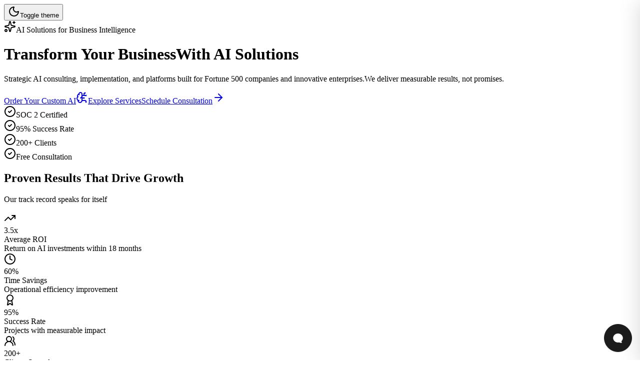

--- FILE ---
content_type: text/html; charset=utf-8
request_url: https://overture-systems.com/
body_size: 12527
content:
<!DOCTYPE html><!--e14nDYLtBt_LS1nO7020Z--><html lang="en"><head><meta charSet="utf-8"/><meta name="viewport" content="width=device-width, initial-scale=1"/><link rel="preload" href="/_next/static/media/bb3ef058b751a6ad-s.p.woff2" as="font" crossorigin="" type="font/woff2"/><link rel="preload" href="/_next/static/media/e4af272ccee01ff0-s.p.woff2" as="font" crossorigin="" type="font/woff2"/><link rel="stylesheet" href="/_next/static/css/3eb13f347347a861.css?dpl=dpl_DjDpLVSkKayayGD2QAzbvNrFtRd8" data-precedence="next"/><link rel="stylesheet" href="/_next/static/css/59cb00823d4ced34.css?dpl=dpl_DjDpLVSkKayayGD2QAzbvNrFtRd8" data-precedence="next"/><link rel="preload" as="script" fetchPriority="low" href="/_next/static/chunks/webpack-0a8e46e3db500e1d.js?dpl=dpl_DjDpLVSkKayayGD2QAzbvNrFtRd8"/><script src="/_next/static/chunks/27cb0045-62db095dc1f3181d.js?dpl=dpl_DjDpLVSkKayayGD2QAzbvNrFtRd8" async=""></script><script src="/_next/static/chunks/298-035018b18088a1dd.js?dpl=dpl_DjDpLVSkKayayGD2QAzbvNrFtRd8" async=""></script><script src="/_next/static/chunks/main-app-4f0c69f8a2998f46.js?dpl=dpl_DjDpLVSkKayayGD2QAzbvNrFtRd8" async=""></script><script src="/_next/static/chunks/669416c0-8451f5a7f46d3b56.js?dpl=dpl_DjDpLVSkKayayGD2QAzbvNrFtRd8" async=""></script><script src="/_next/static/chunks/698-4169b7c6f404722a.js?dpl=dpl_DjDpLVSkKayayGD2QAzbvNrFtRd8" async=""></script><script src="/_next/static/chunks/237-fcbe92c3c88df538.js?dpl=dpl_DjDpLVSkKayayGD2QAzbvNrFtRd8" async=""></script><script src="/_next/static/chunks/345-9da2d86d3fa086aa.js?dpl=dpl_DjDpLVSkKayayGD2QAzbvNrFtRd8" async=""></script><script src="/_next/static/chunks/86-8cb1467206a64393.js?dpl=dpl_DjDpLVSkKayayGD2QAzbvNrFtRd8" async=""></script><script src="/_next/static/chunks/303-181e295fe5a56309.js?dpl=dpl_DjDpLVSkKayayGD2QAzbvNrFtRd8" async=""></script><script src="/_next/static/chunks/app/layout-ee63e41bd3860100.js?dpl=dpl_DjDpLVSkKayayGD2QAzbvNrFtRd8" async=""></script><script src="/_next/static/chunks/7b3dac53-49b1887eeddcff3a.js?dpl=dpl_DjDpLVSkKayayGD2QAzbvNrFtRd8" async=""></script><script src="/_next/static/chunks/678-03dc18bfc7ee827a.js?dpl=dpl_DjDpLVSkKayayGD2QAzbvNrFtRd8" async=""></script><script src="/_next/static/chunks/app/page-5c64873f00886deb.js?dpl=dpl_DjDpLVSkKayayGD2QAzbvNrFtRd8" async=""></script><meta name="next-size-adjust" content=""/><title>Overture Systems Solutions - Revolutionizing Intelligence</title><meta name="description" content="Empowering businesses with cutting-edge AI-powered solutions."/><link rel="icon" href="/favicon.ico?603d046c9a6fdfbb" type="image/x-icon" sizes="16x16"/><script src="/_next/static/chunks/polyfills-42372ed130431b0a.js?dpl=dpl_DjDpLVSkKayayGD2QAzbvNrFtRd8" noModule=""></script></head><body class="__variable_47b904 __variable_c5dbd7 antialiased font-sans"><div hidden=""><!--$--><!--/$--></div><script type="application/ld+json">{"@context":"https://schema.org","@type":"Organization","name":"Overture Systems Solutions","url":"https://new-oss.vercel.app","logo":"https://new-oss.vercel.app/logo.png","description":"Enterprise AI solutions for business intelligence, strategy, implementation, and compliance. We deliver 3.5x average ROI within 18 months, 60% operational time savings, and 95% project success rates.","foundingDate":"2020","contactPoint":{"@type":"ContactPoint","telephone":"+1-555-123-4567","contactType":"Customer Service","email":"jordan.martens@osscontact.com","areaServed":"US","availableLanguage":["English"]},"address":[{"@type":"PostalAddress","streetAddress":"123 Innovation Drive, Suite 100","addressLocality":"San Francisco","addressRegion":"CA","postalCode":"94105","addressCountry":"US"},{"@type":"PostalAddress","streetAddress":"456 Tech Avenue, Floor 15","addressLocality":"New York","addressRegion":"NY","postalCode":"10001","addressCountry":"US"},{"@type":"PostalAddress","streetAddress":"789 Startup Lane, Building C","addressLocality":"Austin","addressRegion":"TX","postalCode":"78701","addressCountry":"US"}],"sameAs":["https://linkedin.com","https://twitter.com","https://github.com"],"aggregateRating":{"@type":"AggregateRating","ratingValue":"4.9","reviewCount":"200","bestRating":"5","worstRating":"1"},"areaServed":{"@type":"Country","name":"United States"}}</script><script>((a,b,c,d,e,f,g,h)=>{let i=document.documentElement,j=["light","dark"];function k(b){var c;(Array.isArray(a)?a:[a]).forEach(a=>{let c="class"===a,d=c&&f?e.map(a=>f[a]||a):e;c?(i.classList.remove(...d),i.classList.add(f&&f[b]?f[b]:b)):i.setAttribute(a,b)}),c=b,h&&j.includes(c)&&(i.style.colorScheme=c)}if(d)k(d);else try{let a=localStorage.getItem(b)||c,d=g&&"system"===a?window.matchMedia("(prefers-color-scheme: dark)").matches?"dark":"light":a;k(d)}catch(a){}})("class","theme","system",null,["light","dark"],null,true,true)</script><div class="fixed top-4 right-4 transition-all duration-200 z-40"><button class="" aria-label="Toggle theme"><svg xmlns="http://www.w3.org/2000/svg" width="24" height="24" viewBox="0 0 24 24" fill="none" stroke="currentColor" stroke-width="2" stroke-linecap="round" stroke-linejoin="round" class="lucide lucide-moon" aria-hidden="true"><path d="M20.985 12.486a9 9 0 1 1-9.473-9.472c.405-.022.617.46.402.803a6 6 0 0 0 8.268 8.268c.344-.215.825-.004.803.401"></path></svg><span class="sr-only">Toggle theme</span></button></div><div class="flex min-h-screen flex-col bg-background font-sans"><header class="relative flex min-h-[75vh] items-center justify-center overflow-hidden bg-gradient-to-br from-primary/10 via-secondary/5 to-accent/10 dark:from-primary/5 dark:via-secondary/5 dark:to-accent/5"><div class="absolute inset-0 bg-[linear-gradient(to_right,#4f4f4f2e_1px,transparent_1px),linear-gradient(to_bottom,#4f4f4f2e_1px,transparent_1px)] bg-[size:14px_24px] [mask-image:radial-gradient(ellipse_60%_50%_at_50%_0%,#000_70%,transparent_100%)]"></div><div class="absolute top-20 -left-40 w-96 h-96 bg-primary/20 rounded-full blur-3xl animate-pulse-slow opacity-50"></div><div class="absolute bottom-20 -right-40 w-96 h-96 bg-secondary/20 rounded-full blur-3xl animate-pulse-slow opacity-50 animation-delay-1000"></div><div class="relative z-10 mx-auto max-w-7xl text-center px-4 sm:px-6 lg:px-8 py-20"><div class="inline-flex items-center rounded-md border text-xs font-semibold transition-colors focus:outline-none focus:ring-2 focus:ring-ring focus:ring-offset-2 mb-6 border-primary/50 text-primary px-4 py-1.5 shadow-brand"><svg xmlns="http://www.w3.org/2000/svg" width="24" height="24" viewBox="0 0 24 24" fill="none" stroke="currentColor" stroke-width="2" stroke-linecap="round" stroke-linejoin="round" class="lucide lucide-sparkles w-3 h-3 mr-2 inline animate-pulse" aria-hidden="true"><path d="M11.017 2.814a1 1 0 0 1 1.966 0l1.051 5.558a2 2 0 0 0 1.594 1.594l5.558 1.051a1 1 0 0 1 0 1.966l-5.558 1.051a2 2 0 0 0-1.594 1.594l-1.051 5.558a1 1 0 0 1-1.966 0l-1.051-5.558a2 2 0 0 0-1.594-1.594l-5.558-1.051a1 1 0 0 1 0-1.966l5.558-1.051a2 2 0 0 0 1.594-1.594z"></path><path d="M20 2v4"></path><path d="M22 4h-4"></path><circle cx="4" cy="20" r="2"></circle></svg>AI Solutions for Business Intelligence</div><h1 class="text-4xl font-bold tracking-tight text-foreground sm:text-5xl lg:text-6xl xl:text-7xl">Transform Your Business<span class="block mt-3 bg-gradient-to-r from-primary via-primary to-accent bg-clip-text text-transparent">With AI Solutions</span></h1><p class="mt-8 text-xl sm:text-2xl leading-relaxed text-muted-foreground max-w-4xl mx-auto">Strategic AI consulting, implementation, and platforms built for Fortune 500 companies and innovative enterprises.<span class="block mt-2 font-medium">We deliver measurable results, not promises.</span></p><div class="mt-10 flex flex-col sm:flex-row justify-center gap-4"><a class="inline-flex items-center justify-center gap-2 whitespace-nowrap font-semibold focus-visible:outline-none focus-visible:ring-2 focus-visible:ring-primary focus-visible:ring-offset-2 disabled:pointer-events-none disabled:opacity-50 disabled:cursor-not-allowed [&amp;_svg]:pointer-events-none [&amp;_svg]:size-4 [&amp;_svg]:shrink-0 relative overflow-hidden group bg-gradient-to-br from-primary-700 via-primary-600 to-primary-700 text-black tracking-wide text-shadow-button-light shadow-2xl border-2 border-primary-800/30 hover:from-primary-800 hover:via-primary-700 hover:to-primary-800 hover:shadow-[0_20px_40px_rgba(67,56,202,0.5)] hover:scale-[1.02] hover:border-primary-900/40 active:scale-[0.98] before:absolute before:inset-0 before:bg-gradient-to-r before:from-transparent before:via-white/10 before:to-transparent before:translate-x-[-200%] hover:before:translate-x-[200%] before:transition-transform before:duration-1000 before:pointer-events-none dark:from-primary-400 dark:to-primary-500 dark:text-white dark:font-bold dark:text-shadow-button-dark dark:shadow-2xl dark:shadow-primary-500/50 dark:border-primary-300/30 dark:hover:from-primary-300 dark:hover:to-primary-400 dark:hover:shadow-[0_0_30px_rgba(99,102,241,0.6)] dark:hover:border-primary-200/40 dark:hover:scale-[1.02] dark:before:bg-gradient-to-r dark:before:from-transparent dark:before:via-white/20 dark:before:to-transparent h-12 rounded-lg text-lg px-8 shadow-brand-lg hover:shadow-brand-xl transition-all duration-300" href="/ai">Order Your Custom AI<svg xmlns="http://www.w3.org/2000/svg" width="24" height="24" viewBox="0 0 24 24" fill="none" stroke="currentColor" stroke-width="2" stroke-linecap="round" stroke-linejoin="round" class="lucide lucide-brain-circuit ml-2 h-5 w-5" aria-hidden="true"><path d="M12 5a3 3 0 1 0-5.997.125 4 4 0 0 0-2.526 5.77 4 4 0 0 0 .556 6.588A4 4 0 1 0 12 18Z"></path><path d="M9 13a4.5 4.5 0 0 0 3-4"></path><path d="M6.003 5.125A3 3 0 0 0 6.401 6.5"></path><path d="M3.477 10.896a4 4 0 0 1 .585-.396"></path><path d="M6 18a4 4 0 0 1-1.967-.516"></path><path d="M12 13h4"></path><path d="M12 18h6a2 2 0 0 1 2 2v1"></path><path d="M12 8h8"></path><path d="M16 8V5a2 2 0 0 1 2-2"></path><circle cx="16" cy="13" r=".5"></circle><circle cx="18" cy="3" r=".5"></circle><circle cx="20" cy="21" r=".5"></circle><circle cx="20" cy="8" r=".5"></circle></svg></a><a class="inline-flex items-center justify-center gap-2 whitespace-nowrap font-semibold transition-all duration-300 focus-visible:outline-none focus-visible:ring-2 focus-visible:ring-primary focus-visible:ring-offset-2 disabled:pointer-events-none disabled:opacity-50 disabled:cursor-not-allowed [&amp;_svg]:pointer-events-none [&amp;_svg]:size-4 [&amp;_svg]:shrink-0 relative overflow-hidden group border-primary-500 bg-background text-primary-700 shadow-sm hover:bg-primary-50 hover:border-primary-600 hover:text-primary-800 hover:shadow-md hover:scale-[1.02] active:scale-[0.98] backdrop-blur-sm dark:border-primary-400 dark:text-primary-200 dark:hover:bg-primary-950/80 dark:hover:border-primary-300 dark:hover:text-primary-100 dark:hover:shadow-primary-400/20 h-12 rounded-lg text-lg px-8 border-2" href="/consulting">Explore Services</a><a class="inline-flex items-center justify-center gap-2 whitespace-nowrap font-semibold transition-all duration-300 focus-visible:outline-none focus-visible:ring-2 focus-visible:ring-primary focus-visible:ring-offset-2 disabled:pointer-events-none disabled:opacity-50 disabled:cursor-not-allowed [&amp;_svg]:pointer-events-none [&amp;_svg]:size-4 [&amp;_svg]:shrink-0 relative overflow-hidden group border-primary-500 bg-background text-primary-700 shadow-sm hover:bg-primary-50 hover:border-primary-600 hover:text-primary-800 hover:shadow-md hover:scale-[1.02] active:scale-[0.98] backdrop-blur-sm dark:border-primary-400 dark:text-primary-200 dark:hover:bg-primary-950/80 dark:hover:border-primary-300 dark:hover:text-primary-100 dark:hover:shadow-primary-400/20 h-12 rounded-lg text-lg px-8 border-2" href="/contact">Schedule Consultation<svg xmlns="http://www.w3.org/2000/svg" width="24" height="24" viewBox="0 0 24 24" fill="none" stroke="currentColor" stroke-width="2" stroke-linecap="round" stroke-linejoin="round" class="lucide lucide-arrow-right ml-2 h-5 w-5" aria-hidden="true"><path d="M5 12h14"></path><path d="m12 5 7 7-7 7"></path></svg></a></div><div class="mt-10 flex flex-wrap justify-center gap-6 text-sm text-muted-foreground"><div class="flex items-center gap-2"><svg xmlns="http://www.w3.org/2000/svg" width="24" height="24" viewBox="0 0 24 24" fill="none" stroke="currentColor" stroke-width="2" stroke-linecap="round" stroke-linejoin="round" class="lucide lucide-circle-check w-5 h-5 text-primary" aria-hidden="true"><circle cx="12" cy="12" r="10"></circle><path d="m9 12 2 2 4-4"></path></svg><span>SOC 2 Certified</span></div><div class="flex items-center gap-2"><svg xmlns="http://www.w3.org/2000/svg" width="24" height="24" viewBox="0 0 24 24" fill="none" stroke="currentColor" stroke-width="2" stroke-linecap="round" stroke-linejoin="round" class="lucide lucide-circle-check w-5 h-5 text-primary" aria-hidden="true"><circle cx="12" cy="12" r="10"></circle><path d="m9 12 2 2 4-4"></path></svg><span>95% Success Rate</span></div><div class="flex items-center gap-2"><svg xmlns="http://www.w3.org/2000/svg" width="24" height="24" viewBox="0 0 24 24" fill="none" stroke="currentColor" stroke-width="2" stroke-linecap="round" stroke-linejoin="round" class="lucide lucide-circle-check w-5 h-5 text-primary" aria-hidden="true"><circle cx="12" cy="12" r="10"></circle><path d="m9 12 2 2 4-4"></path></svg><span>200+ Clients</span></div><div class="flex items-center gap-2"><svg xmlns="http://www.w3.org/2000/svg" width="24" height="24" viewBox="0 0 24 24" fill="none" stroke="currentColor" stroke-width="2" stroke-linecap="round" stroke-linejoin="round" class="lucide lucide-circle-check w-5 h-5 text-primary" aria-hidden="true"><circle cx="12" cy="12" r="10"></circle><path d="m9 12 2 2 4-4"></path></svg><span>Free Consultation</span></div></div></div></header><section class="py-16 border-y bg-muted/30"><div class="mx-auto max-w-7xl px-4 sm:px-6 lg:px-8"><div class="text-center mb-12"><h2 class="text-3xl font-bold tracking-tight text-foreground">Proven Results That Drive Growth</h2><p class="mt-3 text-lg text-muted-foreground">Our track record speaks for itself</p></div><div class="grid grid-cols-2 gap-8 md:grid-cols-4"><div class="text-center"><div class="flex justify-center mb-4"><div class="flex h-14 w-14 items-center justify-center rounded-xl bg-primary/10 ring-1 ring-primary/20"><svg xmlns="http://www.w3.org/2000/svg" width="24" height="24" viewBox="0 0 24 24" fill="none" stroke="currentColor" stroke-width="2" stroke-linecap="round" stroke-linejoin="round" class="lucide lucide-trending-up h-7 w-7 text-primary" aria-hidden="true"><path d="M16 7h6v6"></path><path d="m22 7-8.5 8.5-5-5L2 17"></path></svg></div></div><div class="text-5xl font-bold bg-gradient-to-r from-primary to-secondary bg-clip-text text-transparent">3.5x</div><div class="mt-2 text-base font-semibold text-foreground">Average ROI</div><div class="mt-1 text-sm text-muted-foreground">Return on AI investments within 18 months</div></div><div class="text-center"><div class="flex justify-center mb-4"><div class="flex h-14 w-14 items-center justify-center rounded-xl bg-primary/10 ring-1 ring-primary/20"><svg xmlns="http://www.w3.org/2000/svg" width="24" height="24" viewBox="0 0 24 24" fill="none" stroke="currentColor" stroke-width="2" stroke-linecap="round" stroke-linejoin="round" class="lucide lucide-clock h-7 w-7 text-primary" aria-hidden="true"><path d="M12 6v6l4 2"></path><circle cx="12" cy="12" r="10"></circle></svg></div></div><div class="text-5xl font-bold bg-gradient-to-r from-primary to-secondary bg-clip-text text-transparent">60%</div><div class="mt-2 text-base font-semibold text-foreground">Time Savings</div><div class="mt-1 text-sm text-muted-foreground">Operational efficiency improvement</div></div><div class="text-center"><div class="flex justify-center mb-4"><div class="flex h-14 w-14 items-center justify-center rounded-xl bg-primary/10 ring-1 ring-primary/20"><svg xmlns="http://www.w3.org/2000/svg" width="24" height="24" viewBox="0 0 24 24" fill="none" stroke="currentColor" stroke-width="2" stroke-linecap="round" stroke-linejoin="round" class="lucide lucide-award h-7 w-7 text-primary" aria-hidden="true"><path d="m15.477 12.89 1.515 8.526a.5.5 0 0 1-.81.47l-3.58-2.687a1 1 0 0 0-1.197 0l-3.586 2.686a.5.5 0 0 1-.81-.469l1.514-8.526"></path><circle cx="12" cy="8" r="6"></circle></svg></div></div><div class="text-5xl font-bold bg-gradient-to-r from-primary to-secondary bg-clip-text text-transparent">95%</div><div class="mt-2 text-base font-semibold text-foreground">Success Rate</div><div class="mt-1 text-sm text-muted-foreground">Projects with measurable impact</div></div><div class="text-center"><div class="flex justify-center mb-4"><div class="flex h-14 w-14 items-center justify-center rounded-xl bg-primary/10 ring-1 ring-primary/20"><svg xmlns="http://www.w3.org/2000/svg" width="24" height="24" viewBox="0 0 24 24" fill="none" stroke="currentColor" stroke-width="2" stroke-linecap="round" stroke-linejoin="round" class="lucide lucide-users-round h-7 w-7 text-primary" aria-hidden="true"><path d="M18 21a8 8 0 0 0-16 0"></path><circle cx="10" cy="8" r="5"></circle><path d="M22 20c0-3.37-2-6.5-4-8a5 5 0 0 0-.45-8.3"></path></svg></div></div><div class="text-5xl font-bold bg-gradient-to-r from-primary to-secondary bg-clip-text text-transparent">200+</div><div class="mt-2 text-base font-semibold text-foreground">Clients Served</div><div class="mt-1 text-sm text-muted-foreground">Organizations transformed</div></div></div></div></section><section class="py-20 bg-gradient-to-b from-background to-primary/5 dark:to-primary/5"><div class="mx-auto max-w-7xl px-4 sm:px-6 lg:px-8"><div class="text-center mb-16"><div class="inline-flex items-center rounded-md border px-2.5 py-0.5 text-xs font-semibold transition-colors focus:outline-none focus:ring-2 focus:ring-ring focus:ring-offset-2 border-transparent bg-secondary text-secondary-foreground hover:bg-secondary/80 mb-4">Our Solutions</div><h2 class="text-4xl font-bold tracking-tight text-foreground">The Right Solutions for Your Business</h2><p class="mt-4 text-lg text-muted-foreground max-w-2xl mx-auto">Four core offerings designed to transform your enterprise with AI</p></div><div class="grid w-full grid-cols-1 md:grid-cols-2 lg:grid-cols-3 gap-4 md:gap-6 auto-rows-[28rem]"><div class="group relative flex flex-col justify-between overflow-hidden rounded-xl bg-background [box-shadow:0_0_0_1px_rgba(0,0,0,.03),0_2px_4px_rgba(0,0,0,.05),0_12px_24px_rgba(0,0,0,.05)] dark:bg-background transform-gpu dark:[box-shadow:0_-20px_80px_-20px_#ffffff1f_inset] dark:[border:1px_solid_rgba(255,255,255,.1)] col-span-1 md:col-span-2 lg:col-span-2"><div><div class="absolute inset-0 bg-gradient-to-br from-primary/15 via-secondary/10 to-primary/5"></div></div><div class="relative z-10 flex h-full flex-col justify-between p-6"><div class="flex flex-col gap-3"><div class="flex h-14 w-14 items-center justify-center rounded-xl bg-primary/10 ring-1 ring-primary/20 transition-all duration-300 group-hover:bg-primary/20 group-hover:ring-primary/30 group-hover:shadow-glow"><svg xmlns="http://www.w3.org/2000/svg" width="24" height="24" viewBox="0 0 24 24" fill="none" stroke="currentColor" stroke-width="2" stroke-linecap="round" stroke-linejoin="round" class="lucide lucide-chart-bar h-7 w-7 text-primary transition-all duration-300" aria-hidden="true"><path d="M3 3v16a2 2 0 0 0 2 2h16"></path><path d="M7 16h8"></path><path d="M7 11h12"></path><path d="M7 6h3"></path></svg></div><h3 class="text-2xl font-bold tracking-tight text-foreground">AI Strategy &amp; Implementation</h3><p class="text-base text-muted-foreground leading-relaxed">Expert AI consulting from strategy development to production deployment. We deliver measurable ROI and transform your operations.</p></div><div class="mt-6 flex w-full items-center"><a href="/consulting" class="inline-flex items-center justify-center gap-2 whitespace-nowrap rounded-lg text-sm font-semibold focus-visible:outline-none focus-visible:ring-2 focus-visible:ring-primary focus-visible:ring-offset-2 disabled:pointer-events-none disabled:opacity-50 disabled:cursor-not-allowed [&amp;_svg]:pointer-events-none [&amp;_svg]:size-4 [&amp;_svg]:shrink-0 relative overflow-hidden group bg-gradient-to-br from-primary-700 via-primary-600 to-primary-700 text-black tracking-wide text-shadow-button-light shadow-2xl border-2 border-primary-800/30 hover:from-primary-800 hover:via-primary-700 hover:to-primary-800 hover:shadow-[0_20px_40px_rgba(67,56,202,0.5)] hover:scale-[1.02] hover:border-primary-900/40 active:scale-[0.98] before:absolute before:inset-0 before:bg-gradient-to-r before:from-transparent before:via-white/10 before:to-transparent before:translate-x-[-200%] hover:before:translate-x-[200%] before:transition-transform before:duration-1000 before:pointer-events-none dark:from-primary-400 dark:to-primary-500 dark:text-white dark:font-bold dark:text-shadow-button-dark dark:shadow-2xl dark:shadow-primary-500/50 dark:border-primary-300/30 dark:hover:from-primary-300 dark:hover:to-primary-400 dark:hover:shadow-[0_0_30px_rgba(99,102,241,0.6)] dark:hover:border-primary-200/40 dark:hover:scale-[1.02] dark:before:bg-gradient-to-r dark:before:from-transparent dark:before:via-white/20 dark:before:to-transparent h-10 px-6 py-2.5 pointer-events-auto shadow-brand hover:shadow-brand-lg transition-all duration-300 flex items-center">Explore Consulting<svg width="15" height="15" viewBox="0 0 15 15" fill="none" xmlns="http://www.w3.org/2000/svg" class="ms-2 h-4 w-4 rtl:rotate-180 transition-transform duration-300 group-hover:translate-x-1"><path d="M8.14645 3.14645C8.34171 2.95118 8.65829 2.95118 8.85355 3.14645L12.8536 7.14645C13.0488 7.34171 13.0488 7.65829 12.8536 7.85355L8.85355 11.8536C8.65829 12.0488 8.34171 12.0488 8.14645 11.8536C7.95118 11.6583 7.95118 11.3417 8.14645 11.1464L11.2929 8H2.5C2.22386 8 2 7.77614 2 7.5C2 7.22386 2.22386 7 2.5 7H11.2929L8.14645 3.85355C7.95118 3.65829 7.95118 3.34171 8.14645 3.14645Z" fill="currentColor" fill-rule="evenodd" clip-rule="evenodd"></path></svg></a></div></div><div class="pointer-events-none absolute inset-0 transform-gpu transition-all duration-300 group-hover:bg-primary/[.03] group-hover:dark:bg-primary/[.05]"></div></div><div class="group relative flex flex-col justify-between overflow-hidden rounded-xl bg-background [box-shadow:0_0_0_1px_rgba(0,0,0,.03),0_2px_4px_rgba(0,0,0,.05),0_12px_24px_rgba(0,0,0,.05)] dark:bg-background transform-gpu dark:[box-shadow:0_-20px_80px_-20px_#ffffff1f_inset] dark:[border:1px_solid_rgba(255,255,255,.1)] col-span-1 md:col-span-2 lg:col-span-1"><div><div class="absolute inset-0 bg-gradient-to-br from-accent/15 via-accent/10 to-accent/5"></div></div><div class="relative z-10 flex h-full flex-col justify-between p-6"><div class="flex flex-col gap-3"><div class="flex h-14 w-14 items-center justify-center rounded-xl bg-primary/10 ring-1 ring-primary/20 transition-all duration-300 group-hover:bg-primary/20 group-hover:ring-primary/30 group-hover:shadow-glow"><svg xmlns="http://www.w3.org/2000/svg" width="24" height="24" viewBox="0 0 24 24" fill="none" stroke="currentColor" stroke-width="2" stroke-linecap="round" stroke-linejoin="round" class="lucide lucide-search-check h-7 w-7 text-primary transition-all duration-300" aria-hidden="true"><path d="m8 11 2 2 4-4"></path><circle cx="11" cy="11" r="8"></circle><path d="m21 21-4.3-4.3"></path></svg></div><h3 class="text-2xl font-bold tracking-tight text-foreground">B2B Research Platform</h3><p class="text-base text-muted-foreground leading-relaxed">HIPAA-compliant AI research solutions for healthcare and non-profits. Secure, powerful, and purpose-built.</p></div><div class="mt-6 flex w-full items-center"><a href="/research" class="inline-flex items-center justify-center gap-2 whitespace-nowrap rounded-lg text-sm font-semibold focus-visible:outline-none focus-visible:ring-2 focus-visible:ring-primary focus-visible:ring-offset-2 disabled:pointer-events-none disabled:opacity-50 disabled:cursor-not-allowed [&amp;_svg]:pointer-events-none [&amp;_svg]:size-4 [&amp;_svg]:shrink-0 relative overflow-hidden group bg-gradient-to-br from-primary-700 via-primary-600 to-primary-700 text-black tracking-wide text-shadow-button-light shadow-2xl border-2 border-primary-800/30 hover:from-primary-800 hover:via-primary-700 hover:to-primary-800 hover:shadow-[0_20px_40px_rgba(67,56,202,0.5)] hover:scale-[1.02] hover:border-primary-900/40 active:scale-[0.98] before:absolute before:inset-0 before:bg-gradient-to-r before:from-transparent before:via-white/10 before:to-transparent before:translate-x-[-200%] hover:before:translate-x-[200%] before:transition-transform before:duration-1000 before:pointer-events-none dark:from-primary-400 dark:to-primary-500 dark:text-white dark:font-bold dark:text-shadow-button-dark dark:shadow-2xl dark:shadow-primary-500/50 dark:border-primary-300/30 dark:hover:from-primary-300 dark:hover:to-primary-400 dark:hover:shadow-[0_0_30px_rgba(99,102,241,0.6)] dark:hover:border-primary-200/40 dark:hover:scale-[1.02] dark:before:bg-gradient-to-r dark:before:from-transparent dark:before:via-white/20 dark:before:to-transparent h-10 px-6 py-2.5 pointer-events-auto shadow-brand hover:shadow-brand-lg transition-all duration-300 flex items-center">Learn More<svg width="15" height="15" viewBox="0 0 15 15" fill="none" xmlns="http://www.w3.org/2000/svg" class="ms-2 h-4 w-4 rtl:rotate-180 transition-transform duration-300 group-hover:translate-x-1"><path d="M8.14645 3.14645C8.34171 2.95118 8.65829 2.95118 8.85355 3.14645L12.8536 7.14645C13.0488 7.34171 13.0488 7.65829 12.8536 7.85355L8.85355 11.8536C8.65829 12.0488 8.34171 12.0488 8.14645 11.8536C7.95118 11.6583 7.95118 11.3417 8.14645 11.1464L11.2929 8H2.5C2.22386 8 2 7.77614 2 7.5C2 7.22386 2.22386 7 2.5 7H11.2929L8.14645 3.85355C7.95118 3.65829 7.95118 3.34171 8.14645 3.14645Z" fill="currentColor" fill-rule="evenodd" clip-rule="evenodd"></path></svg></a></div></div><div class="pointer-events-none absolute inset-0 transform-gpu transition-all duration-300 group-hover:bg-primary/[.03] group-hover:dark:bg-primary/[.05]"></div></div><div class="group relative flex flex-col justify-between overflow-hidden rounded-xl bg-background [box-shadow:0_0_0_1px_rgba(0,0,0,.03),0_2px_4px_rgba(0,0,0,.05),0_12px_24px_rgba(0,0,0,.05)] dark:bg-background transform-gpu dark:[box-shadow:0_-20px_80px_-20px_#ffffff1f_inset] dark:[border:1px_solid_rgba(255,255,255,.1)] col-span-1 md:col-span-1 lg:col-span-1"><div><div class="absolute inset-0 bg-gradient-to-br from-secondary/15 via-secondary/10 to-secondary/5"></div></div><div class="relative z-10 flex h-full flex-col justify-between p-6"><div class="flex flex-col gap-3"><div class="flex h-14 w-14 items-center justify-center rounded-xl bg-primary/10 ring-1 ring-primary/20 transition-all duration-300 group-hover:bg-primary/20 group-hover:ring-primary/30 group-hover:shadow-glow"><svg xmlns="http://www.w3.org/2000/svg" width="24" height="24" viewBox="0 0 24 24" fill="none" stroke="currentColor" stroke-width="2" stroke-linecap="round" stroke-linejoin="round" class="lucide lucide-layers h-7 w-7 text-primary transition-all duration-300" aria-hidden="true"><path d="M12.83 2.18a2 2 0 0 0-1.66 0L2.6 6.08a1 1 0 0 0 0 1.83l8.58 3.91a2 2 0 0 0 1.66 0l8.58-3.9a1 1 0 0 0 0-1.83z"></path><path d="M2 12a1 1 0 0 0 .58.91l8.6 3.91a2 2 0 0 0 1.65 0l8.58-3.9A1 1 0 0 0 22 12"></path><path d="M2 17a1 1 0 0 0 .58.91l8.6 3.91a2 2 0 0 0 1.65 0l8.58-3.9A1 1 0 0 0 22 17"></path></svg></div><h3 class="text-2xl font-bold tracking-tight text-foreground">Uterpi</h3><p class="text-base text-muted-foreground leading-relaxed">Modern AI platform for businesses. Advanced models, team collaboration, and SOC 2 compliant.</p></div><div class="mt-6 flex w-full items-center"><a href="https://uterpi.com" class="inline-flex items-center justify-center gap-2 whitespace-nowrap rounded-lg text-sm font-semibold focus-visible:outline-none focus-visible:ring-2 focus-visible:ring-primary focus-visible:ring-offset-2 disabled:pointer-events-none disabled:opacity-50 disabled:cursor-not-allowed [&amp;_svg]:pointer-events-none [&amp;_svg]:size-4 [&amp;_svg]:shrink-0 relative overflow-hidden group bg-gradient-to-br from-primary-700 via-primary-600 to-primary-700 text-black tracking-wide text-shadow-button-light shadow-2xl border-2 border-primary-800/30 hover:from-primary-800 hover:via-primary-700 hover:to-primary-800 hover:shadow-[0_20px_40px_rgba(67,56,202,0.5)] hover:scale-[1.02] hover:border-primary-900/40 active:scale-[0.98] before:absolute before:inset-0 before:bg-gradient-to-r before:from-transparent before:via-white/10 before:to-transparent before:translate-x-[-200%] hover:before:translate-x-[200%] before:transition-transform before:duration-1000 before:pointer-events-none dark:from-primary-400 dark:to-primary-500 dark:text-white dark:font-bold dark:text-shadow-button-dark dark:shadow-2xl dark:shadow-primary-500/50 dark:border-primary-300/30 dark:hover:from-primary-300 dark:hover:to-primary-400 dark:hover:shadow-[0_0_30px_rgba(99,102,241,0.6)] dark:hover:border-primary-200/40 dark:hover:scale-[1.02] dark:before:bg-gradient-to-r dark:before:from-transparent dark:before:via-white/20 dark:before:to-transparent h-10 px-6 py-2.5 pointer-events-auto shadow-brand hover:shadow-brand-lg transition-all duration-300 flex items-center">Visit Uterpi<svg width="15" height="15" viewBox="0 0 15 15" fill="none" xmlns="http://www.w3.org/2000/svg" class="ms-2 h-4 w-4 rtl:rotate-180 transition-transform duration-300 group-hover:translate-x-1"><path d="M8.14645 3.14645C8.34171 2.95118 8.65829 2.95118 8.85355 3.14645L12.8536 7.14645C13.0488 7.34171 13.0488 7.65829 12.8536 7.85355L8.85355 11.8536C8.65829 12.0488 8.34171 12.0488 8.14645 11.8536C7.95118 11.6583 7.95118 11.3417 8.14645 11.1464L11.2929 8H2.5C2.22386 8 2 7.77614 2 7.5C2 7.22386 2.22386 7 2.5 7H11.2929L8.14645 3.85355C7.95118 3.65829 7.95118 3.34171 8.14645 3.14645Z" fill="currentColor" fill-rule="evenodd" clip-rule="evenodd"></path></svg></a></div></div><div class="pointer-events-none absolute inset-0 transform-gpu transition-all duration-300 group-hover:bg-primary/[.03] group-hover:dark:bg-primary/[.05]"></div></div><div class="group relative flex flex-col justify-between overflow-hidden rounded-xl bg-background [box-shadow:0_0_0_1px_rgba(0,0,0,.03),0_2px_4px_rgba(0,0,0,.05),0_12px_24px_rgba(0,0,0,.05)] dark:bg-background transform-gpu dark:[box-shadow:0_-20px_80px_-20px_#ffffff1f_inset] dark:[border:1px_solid_rgba(255,255,255,.1)] col-span-1 md:col-span-2 lg:col-span-2"><div><div class="absolute inset-0 bg-gradient-to-br from-primary/15 via-accent/10 to-secondary/5"></div></div><div class="relative z-10 flex h-full flex-col justify-between p-6"><div class="flex flex-col gap-3"><div class="flex h-14 w-14 items-center justify-center rounded-xl bg-primary/10 ring-1 ring-primary/20 transition-all duration-300 group-hover:bg-primary/20 group-hover:ring-primary/30 group-hover:shadow-glow"><svg xmlns="http://www.w3.org/2000/svg" width="24" height="24" viewBox="0 0 24 24" fill="none" stroke="currentColor" stroke-width="2" stroke-linecap="round" stroke-linejoin="round" class="lucide lucide-shield-check h-7 w-7 text-primary transition-all duration-300" aria-hidden="true"><path d="M20 13c0 5-3.5 7.5-7.66 8.95a1 1 0 0 1-.67-.01C7.5 20.5 4 18 4 13V6a1 1 0 0 1 1-1c2 0 4.5-1.2 6.24-2.72a1.17 1.17 0 0 1 1.52 0C14.51 3.81 17 5 19 5a1 1 0 0 1 1 1z"></path><path d="m9 12 2 2 4-4"></path></svg></div><h3 class="text-2xl font-bold tracking-tight text-foreground">Enterprise Compliance</h3><p class="text-base text-muted-foreground leading-relaxed">SOC 2 Type II certified. Enterprise-grade security, compliance, and data protection built into every solution.</p></div><div class="mt-6 flex w-full items-center"><a href="/compliance" class="inline-flex items-center justify-center gap-2 whitespace-nowrap rounded-lg text-sm font-semibold focus-visible:outline-none focus-visible:ring-2 focus-visible:ring-primary focus-visible:ring-offset-2 disabled:pointer-events-none disabled:opacity-50 disabled:cursor-not-allowed [&amp;_svg]:pointer-events-none [&amp;_svg]:size-4 [&amp;_svg]:shrink-0 relative overflow-hidden group bg-gradient-to-br from-primary-700 via-primary-600 to-primary-700 text-black tracking-wide text-shadow-button-light shadow-2xl border-2 border-primary-800/30 hover:from-primary-800 hover:via-primary-700 hover:to-primary-800 hover:shadow-[0_20px_40px_rgba(67,56,202,0.5)] hover:scale-[1.02] hover:border-primary-900/40 active:scale-[0.98] before:absolute before:inset-0 before:bg-gradient-to-r before:from-transparent before:via-white/10 before:to-transparent before:translate-x-[-200%] hover:before:translate-x-[200%] before:transition-transform before:duration-1000 before:pointer-events-none dark:from-primary-400 dark:to-primary-500 dark:text-white dark:font-bold dark:text-shadow-button-dark dark:shadow-2xl dark:shadow-primary-500/50 dark:border-primary-300/30 dark:hover:from-primary-300 dark:hover:to-primary-400 dark:hover:shadow-[0_0_30px_rgba(99,102,241,0.6)] dark:hover:border-primary-200/40 dark:hover:scale-[1.02] dark:before:bg-gradient-to-r dark:before:from-transparent dark:before:via-white/20 dark:before:to-transparent h-10 px-6 py-2.5 pointer-events-auto shadow-brand hover:shadow-brand-lg transition-all duration-300 flex items-center">View Security<svg width="15" height="15" viewBox="0 0 15 15" fill="none" xmlns="http://www.w3.org/2000/svg" class="ms-2 h-4 w-4 rtl:rotate-180 transition-transform duration-300 group-hover:translate-x-1"><path d="M8.14645 3.14645C8.34171 2.95118 8.65829 2.95118 8.85355 3.14645L12.8536 7.14645C13.0488 7.34171 13.0488 7.65829 12.8536 7.85355L8.85355 11.8536C8.65829 12.0488 8.34171 12.0488 8.14645 11.8536C7.95118 11.6583 7.95118 11.3417 8.14645 11.1464L11.2929 8H2.5C2.22386 8 2 7.77614 2 7.5C2 7.22386 2.22386 7 2.5 7H11.2929L8.14645 3.85355C7.95118 3.65829 7.95118 3.34171 8.14645 3.14645Z" fill="currentColor" fill-rule="evenodd" clip-rule="evenodd"></path></svg></a></div></div><div class="pointer-events-none absolute inset-0 transform-gpu transition-all duration-300 group-hover:bg-primary/[.03] group-hover:dark:bg-primary/[.05]"></div></div></div></div></section><section class="py-24 bg-gradient-to-b from-primary/5 to-background dark:from-primary/5 dark:to-background"><div class="mx-auto max-w-7xl px-4 sm:px-6 lg:px-8"><div class="text-center mb-16"><div class="inline-flex items-center rounded-md border px-2.5 py-0.5 text-xs font-semibold transition-colors focus:outline-none focus:ring-2 focus:ring-ring focus:ring-offset-2 border-transparent bg-secondary text-secondary-foreground hover:bg-secondary/80 mb-4">What We Offer</div><h2 class="text-4xl font-bold tracking-tight text-foreground">Comprehensive AI Services</h2><p class="mt-4 text-lg text-muted-foreground max-w-2xl mx-auto">From strategy to deployment, we provide end-to-end AI solutions tailored to your enterprise needs</p></div><div class="grid gap-8 md:grid-cols-2 lg:grid-cols-3"><div class="relative rounded-xl border-primary-200/50 dark:border-primary-800/50 bg-gradient-to-br from-card via-card to-card/95 backdrop-blur-sm text-card-foreground shadow-lg shadow-primary-500/5 dark:shadow-primary-950/20 duration-300 hover:shadow-xl dark:hover:shadow-primary-950/30 dark:hover:border-primary-700/70 hover:-translate-y-1 before:absolute before:inset-0 before:rounded-xl before:bg-gradient-to-br before:from-primary-500/0 before:via-primary-500/0 before:to-primary-500/0 hover:before:from-primary-500/5 hover:before:via-secondary-500/5 hover:before:to-accent-500/5 before:transition-all before:duration-500 before:-z-10 overflow-hidden group border-2 hover:border-primary/50 transition-all hover:shadow-brand-lg group"><div class="flex flex-col space-y-1.5 p-6 pb-4 relative z-10"><div class="flex items-start justify-between mb-4"><div class="flex h-16 w-16 items-center justify-center rounded-xl bg-primary/10 ring-1 ring-primary/20 group-hover:bg-primary/20 group-hover:ring-primary/30 group-hover:shadow-glow transition-all duration-300"><svg xmlns="http://www.w3.org/2000/svg" width="24" height="24" viewBox="0 0 24 24" fill="none" stroke="currentColor" stroke-width="2" stroke-linecap="round" stroke-linejoin="round" class="lucide lucide-brain-circuit h-8 w-8 text-primary" aria-hidden="true"><path d="M12 5a3 3 0 1 0-5.997.125 4 4 0 0 0-2.526 5.77 4 4 0 0 0 .556 6.588A4 4 0 1 0 12 18Z"></path><path d="M9 13a4.5 4.5 0 0 0 3-4"></path><path d="M6.003 5.125A3 3 0 0 0 6.401 6.5"></path><path d="M3.477 10.896a4 4 0 0 1 .585-.396"></path><path d="M6 18a4 4 0 0 1-1.967-.516"></path><path d="M12 13h4"></path><path d="M12 18h6a2 2 0 0 1 2 2v1"></path><path d="M12 8h8"></path><path d="M16 8V5a2 2 0 0 1 2-2"></path><circle cx="16" cy="13" r=".5"></circle><circle cx="18" cy="3" r=".5"></circle><circle cx="20" cy="21" r=".5"></circle><circle cx="20" cy="8" r=".5"></circle></svg></div></div><div class="font-bold tracking-tight bg-gradient-to-r from-foreground to-foreground/80 bg-clip-text text-transparent group-hover:from-primary-600 group-hover:to-secondary-600 dark:group-hover:from-primary-400 dark:group-hover:to-secondary-400 transition-all duration-300 text-2xl mb-2">AI Strategy &amp; Implementation</div><div class="text-muted-foreground text-base leading-relaxed">End-to-end AI consulting from strategy development to production deployment. We help you identify opportunities, build roadmaps, and deliver measurable results.</div></div><div class="p-6 pt-0 relative z-10"><div class="space-y-3 mb-6"><div class="flex items-center gap-2 text-sm text-muted-foreground"><svg xmlns="http://www.w3.org/2000/svg" width="24" height="24" viewBox="0 0 24 24" fill="none" stroke="currentColor" stroke-width="2" stroke-linecap="round" stroke-linejoin="round" class="lucide lucide-circle-check h-4 w-4 text-primary flex-shrink-0" aria-hidden="true"><circle cx="12" cy="12" r="10"></circle><path d="m9 12 2 2 4-4"></path></svg><span>Strategic Planning</span></div><div class="flex items-center gap-2 text-sm text-muted-foreground"><svg xmlns="http://www.w3.org/2000/svg" width="24" height="24" viewBox="0 0 24 24" fill="none" stroke="currentColor" stroke-width="2" stroke-linecap="round" stroke-linejoin="round" class="lucide lucide-circle-check h-4 w-4 text-primary flex-shrink-0" aria-hidden="true"><circle cx="12" cy="12" r="10"></circle><path d="m9 12 2 2 4-4"></path></svg><span>Custom Solutions</span></div><div class="flex items-center gap-2 text-sm text-muted-foreground"><svg xmlns="http://www.w3.org/2000/svg" width="24" height="24" viewBox="0 0 24 24" fill="none" stroke="currentColor" stroke-width="2" stroke-linecap="round" stroke-linejoin="round" class="lucide lucide-circle-check h-4 w-4 text-primary flex-shrink-0" aria-hidden="true"><circle cx="12" cy="12" r="10"></circle><path d="m9 12 2 2 4-4"></path></svg><span>ROI Optimization</span></div></div><a class="inline-flex items-center justify-center gap-2 whitespace-nowrap rounded-lg text-sm font-semibold focus-visible:outline-none focus-visible:ring-2 focus-visible:ring-primary focus-visible:ring-offset-2 disabled:pointer-events-none disabled:opacity-50 disabled:cursor-not-allowed [&amp;_svg]:pointer-events-none [&amp;_svg]:size-4 [&amp;_svg]:shrink-0 relative overflow-hidden group bg-gradient-to-br from-primary-700 via-primary-600 to-primary-700 text-black tracking-wide text-shadow-button-light shadow-2xl border-2 border-primary-800/30 hover:from-primary-800 hover:via-primary-700 hover:to-primary-800 hover:shadow-[0_20px_40px_rgba(67,56,202,0.5)] hover:scale-[1.02] hover:border-primary-900/40 active:scale-[0.98] duration-300 before:absolute before:inset-0 before:bg-gradient-to-r before:from-transparent before:via-white/10 before:to-transparent before:translate-x-[-200%] hover:before:translate-x-[200%] before:transition-transform before:duration-1000 before:pointer-events-none dark:from-primary-400 dark:to-primary-500 dark:text-white dark:font-bold dark:text-shadow-button-dark dark:shadow-2xl dark:shadow-primary-500/50 dark:border-primary-300/30 dark:hover:from-primary-300 dark:hover:to-primary-400 dark:hover:shadow-[0_0_30px_rgba(99,102,241,0.6)] dark:hover:border-primary-200/40 dark:hover:scale-[1.02] dark:before:bg-gradient-to-r dark:before:from-transparent dark:before:via-white/20 dark:before:to-transparent h-10 px-6 py-2.5 w-full shadow-brand hover:shadow-brand-lg transition-all" href="/consulting">Learn More<svg xmlns="http://www.w3.org/2000/svg" width="24" height="24" viewBox="0 0 24 24" fill="none" stroke="currentColor" stroke-width="2" stroke-linecap="round" stroke-linejoin="round" class="lucide lucide-arrow-right ml-2 h-4 w-4 transition-transform group-hover:translate-x-1" aria-hidden="true"><path d="M5 12h14"></path><path d="m12 5 7 7-7 7"></path></svg></a></div></div><div class="relative rounded-xl border-primary-200/50 dark:border-primary-800/50 bg-gradient-to-br from-card via-card to-card/95 backdrop-blur-sm text-card-foreground shadow-lg shadow-primary-500/5 dark:shadow-primary-950/20 duration-300 hover:shadow-xl dark:hover:shadow-primary-950/30 dark:hover:border-primary-700/70 hover:-translate-y-1 before:absolute before:inset-0 before:rounded-xl before:bg-gradient-to-br before:from-primary-500/0 before:via-primary-500/0 before:to-primary-500/0 hover:before:from-primary-500/5 hover:before:via-secondary-500/5 hover:before:to-accent-500/5 before:transition-all before:duration-500 before:-z-10 overflow-hidden group border-2 hover:border-primary/50 transition-all hover:shadow-brand-lg group"><div class="flex flex-col space-y-1.5 p-6 pb-4 relative z-10"><div class="flex items-start justify-between mb-4"><div class="flex h-16 w-16 items-center justify-center rounded-xl bg-primary/10 ring-1 ring-primary/20 group-hover:bg-primary/20 group-hover:ring-primary/30 group-hover:shadow-glow transition-all duration-300"><svg xmlns="http://www.w3.org/2000/svg" width="24" height="24" viewBox="0 0 24 24" fill="none" stroke="currentColor" stroke-width="2" stroke-linecap="round" stroke-linejoin="round" class="lucide lucide-search-check h-8 w-8 text-primary" aria-hidden="true"><path d="m8 11 2 2 4-4"></path><circle cx="11" cy="11" r="8"></circle><path d="m21 21-4.3-4.3"></path></svg></div></div><div class="font-bold tracking-tight bg-gradient-to-r from-foreground to-foreground/80 bg-clip-text text-transparent group-hover:from-primary-600 group-hover:to-secondary-600 dark:group-hover:from-primary-400 dark:group-hover:to-secondary-400 transition-all duration-300 text-2xl mb-2">B2B Research Platform</div><div class="text-muted-foreground text-base leading-relaxed">AI-powered research solutions for healthcare and non-profit organizations. HIPAA-compliant, secure, and designed for impact.</div></div><div class="p-6 pt-0 relative z-10"><div class="space-y-3 mb-6"><div class="flex items-center gap-2 text-sm text-muted-foreground"><svg xmlns="http://www.w3.org/2000/svg" width="24" height="24" viewBox="0 0 24 24" fill="none" stroke="currentColor" stroke-width="2" stroke-linecap="round" stroke-linejoin="round" class="lucide lucide-circle-check h-4 w-4 text-primary flex-shrink-0" aria-hidden="true"><circle cx="12" cy="12" r="10"></circle><path d="m9 12 2 2 4-4"></path></svg><span>HIPAA Compliant</span></div><div class="flex items-center gap-2 text-sm text-muted-foreground"><svg xmlns="http://www.w3.org/2000/svg" width="24" height="24" viewBox="0 0 24 24" fill="none" stroke="currentColor" stroke-width="2" stroke-linecap="round" stroke-linejoin="round" class="lucide lucide-circle-check h-4 w-4 text-primary flex-shrink-0" aria-hidden="true"><circle cx="12" cy="12" r="10"></circle><path d="m9 12 2 2 4-4"></path></svg><span>Advanced Analytics</span></div><div class="flex items-center gap-2 text-sm text-muted-foreground"><svg xmlns="http://www.w3.org/2000/svg" width="24" height="24" viewBox="0 0 24 24" fill="none" stroke="currentColor" stroke-width="2" stroke-linecap="round" stroke-linejoin="round" class="lucide lucide-circle-check h-4 w-4 text-primary flex-shrink-0" aria-hidden="true"><circle cx="12" cy="12" r="10"></circle><path d="m9 12 2 2 4-4"></path></svg><span>Impact Measurement</span></div></div><a class="inline-flex items-center justify-center gap-2 whitespace-nowrap rounded-lg text-sm font-semibold focus-visible:outline-none focus-visible:ring-2 focus-visible:ring-primary focus-visible:ring-offset-2 disabled:pointer-events-none disabled:opacity-50 disabled:cursor-not-allowed [&amp;_svg]:pointer-events-none [&amp;_svg]:size-4 [&amp;_svg]:shrink-0 relative overflow-hidden group bg-gradient-to-br from-primary-700 via-primary-600 to-primary-700 text-black tracking-wide text-shadow-button-light shadow-2xl border-2 border-primary-800/30 hover:from-primary-800 hover:via-primary-700 hover:to-primary-800 hover:shadow-[0_20px_40px_rgba(67,56,202,0.5)] hover:scale-[1.02] hover:border-primary-900/40 active:scale-[0.98] duration-300 before:absolute before:inset-0 before:bg-gradient-to-r before:from-transparent before:via-white/10 before:to-transparent before:translate-x-[-200%] hover:before:translate-x-[200%] before:transition-transform before:duration-1000 before:pointer-events-none dark:from-primary-400 dark:to-primary-500 dark:text-white dark:font-bold dark:text-shadow-button-dark dark:shadow-2xl dark:shadow-primary-500/50 dark:border-primary-300/30 dark:hover:from-primary-300 dark:hover:to-primary-400 dark:hover:shadow-[0_0_30px_rgba(99,102,241,0.6)] dark:hover:border-primary-200/40 dark:hover:scale-[1.02] dark:before:bg-gradient-to-r dark:before:from-transparent dark:before:via-white/20 dark:before:to-transparent h-10 px-6 py-2.5 w-full shadow-brand hover:shadow-brand-lg transition-all" href="/research">Learn More<svg xmlns="http://www.w3.org/2000/svg" width="24" height="24" viewBox="0 0 24 24" fill="none" stroke="currentColor" stroke-width="2" stroke-linecap="round" stroke-linejoin="round" class="lucide lucide-arrow-right ml-2 h-4 w-4 transition-transform group-hover:translate-x-1" aria-hidden="true"><path d="M5 12h14"></path><path d="m12 5 7 7-7 7"></path></svg></a></div></div><div class="relative rounded-xl border-primary-200/50 dark:border-primary-800/50 bg-gradient-to-br from-card via-card to-card/95 backdrop-blur-sm text-card-foreground shadow-lg shadow-primary-500/5 dark:shadow-primary-950/20 duration-300 hover:shadow-xl dark:hover:shadow-primary-950/30 dark:hover:border-primary-700/70 hover:-translate-y-1 before:absolute before:inset-0 before:rounded-xl before:bg-gradient-to-br before:from-primary-500/0 before:via-primary-500/0 before:to-primary-500/0 hover:before:from-primary-500/5 hover:before:via-secondary-500/5 hover:before:to-accent-500/5 before:transition-all before:duration-500 before:-z-10 overflow-hidden group border-2 hover:border-primary/50 transition-all hover:shadow-brand-lg group"><div class="flex flex-col space-y-1.5 p-6 pb-4 relative z-10"><div class="flex items-start justify-between mb-4"><div class="flex h-16 w-16 items-center justify-center rounded-xl bg-primary/10 ring-1 ring-primary/20 group-hover:bg-primary/20 group-hover:ring-primary/30 group-hover:shadow-glow transition-all duration-300"><svg xmlns="http://www.w3.org/2000/svg" width="24" height="24" viewBox="0 0 24 24" fill="none" stroke="currentColor" stroke-width="2" stroke-linecap="round" stroke-linejoin="round" class="lucide lucide-layers h-8 w-8 text-primary" aria-hidden="true"><path d="M12.83 2.18a2 2 0 0 0-1.66 0L2.6 6.08a1 1 0 0 0 0 1.83l8.58 3.91a2 2 0 0 0 1.66 0l8.58-3.9a1 1 0 0 0 0-1.83z"></path><path d="M2 12a1 1 0 0 0 .58.91l8.6 3.91a2 2 0 0 0 1.65 0l8.58-3.9A1 1 0 0 0 22 12"></path><path d="M2 17a1 1 0 0 0 .58.91l8.6 3.91a2 2 0 0 0 1.65 0l8.58-3.9A1 1 0 0 0 22 17"></path></svg></div></div><div class="font-bold tracking-tight bg-gradient-to-r from-foreground to-foreground/80 bg-clip-text text-transparent group-hover:from-primary-600 group-hover:to-secondary-600 dark:group-hover:from-primary-400 dark:group-hover:to-secondary-400 transition-all duration-300 text-2xl mb-2">Uterpi</div><div class="text-muted-foreground text-base leading-relaxed">Modern AI platform for businesses. Streamline workflows, automate processes, and unlock productivity with cutting-edge AI technology.</div></div><div class="p-6 pt-0 relative z-10"><div class="space-y-3 mb-6"><div class="flex items-center gap-2 text-sm text-muted-foreground"><svg xmlns="http://www.w3.org/2000/svg" width="24" height="24" viewBox="0 0 24 24" fill="none" stroke="currentColor" stroke-width="2" stroke-linecap="round" stroke-linejoin="round" class="lucide lucide-circle-check h-4 w-4 text-primary flex-shrink-0" aria-hidden="true"><circle cx="12" cy="12" r="10"></circle><path d="m9 12 2 2 4-4"></path></svg><span>Advanced AI Models</span></div><div class="flex items-center gap-2 text-sm text-muted-foreground"><svg xmlns="http://www.w3.org/2000/svg" width="24" height="24" viewBox="0 0 24 24" fill="none" stroke="currentColor" stroke-width="2" stroke-linecap="round" stroke-linejoin="round" class="lucide lucide-circle-check h-4 w-4 text-primary flex-shrink-0" aria-hidden="true"><circle cx="12" cy="12" r="10"></circle><path d="m9 12 2 2 4-4"></path></svg><span>Team Collaboration</span></div><div class="flex items-center gap-2 text-sm text-muted-foreground"><svg xmlns="http://www.w3.org/2000/svg" width="24" height="24" viewBox="0 0 24 24" fill="none" stroke="currentColor" stroke-width="2" stroke-linecap="round" stroke-linejoin="round" class="lucide lucide-circle-check h-4 w-4 text-primary flex-shrink-0" aria-hidden="true"><circle cx="12" cy="12" r="10"></circle><path d="m9 12 2 2 4-4"></path></svg><span>SOC 2 Compliant</span></div></div><a class="inline-flex items-center justify-center gap-2 whitespace-nowrap rounded-lg text-sm font-semibold focus-visible:outline-none focus-visible:ring-2 focus-visible:ring-primary focus-visible:ring-offset-2 disabled:pointer-events-none disabled:opacity-50 disabled:cursor-not-allowed [&amp;_svg]:pointer-events-none [&amp;_svg]:size-4 [&amp;_svg]:shrink-0 relative overflow-hidden group bg-gradient-to-br from-primary-700 via-primary-600 to-primary-700 text-black tracking-wide text-shadow-button-light shadow-2xl border-2 border-primary-800/30 hover:from-primary-800 hover:via-primary-700 hover:to-primary-800 hover:shadow-[0_20px_40px_rgba(67,56,202,0.5)] hover:scale-[1.02] hover:border-primary-900/40 active:scale-[0.98] duration-300 before:absolute before:inset-0 before:bg-gradient-to-r before:from-transparent before:via-white/10 before:to-transparent before:translate-x-[-200%] hover:before:translate-x-[200%] before:transition-transform before:duration-1000 before:pointer-events-none dark:from-primary-400 dark:to-primary-500 dark:text-white dark:font-bold dark:text-shadow-button-dark dark:shadow-2xl dark:shadow-primary-500/50 dark:border-primary-300/30 dark:hover:from-primary-300 dark:hover:to-primary-400 dark:hover:shadow-[0_0_30px_rgba(99,102,241,0.6)] dark:hover:border-primary-200/40 dark:hover:scale-[1.02] dark:before:bg-gradient-to-r dark:before:from-transparent dark:before:via-white/20 dark:before:to-transparent h-10 px-6 py-2.5 w-full shadow-brand hover:shadow-brand-lg transition-all" href="https://uterpi.com">Learn More<svg xmlns="http://www.w3.org/2000/svg" width="24" height="24" viewBox="0 0 24 24" fill="none" stroke="currentColor" stroke-width="2" stroke-linecap="round" stroke-linejoin="round" class="lucide lucide-arrow-right ml-2 h-4 w-4 transition-transform group-hover:translate-x-1" aria-hidden="true"><path d="M5 12h14"></path><path d="m12 5 7 7-7 7"></path></svg></a></div></div></div></div></section><section class="py-20 border-y bg-muted/30"><div class="mx-auto max-w-7xl px-4 sm:px-6 lg:px-8"><div class="text-center mb-16"><h2 class="text-4xl font-bold tracking-tight text-foreground">Why Leading Enterprises Choose Us</h2><p class="mt-4 text-lg text-muted-foreground max-w-2xl mx-auto">We combine deep technical expertise with business acumen to deliver AI solutions that drive real results</p></div><div class="grid gap-8 md:grid-cols-2 lg:grid-cols-4"><div class="text-center"><div class="flex justify-center mb-4"><div class="flex h-16 w-16 items-center justify-center rounded-xl bg-primary/10 ring-1 ring-primary/20"><svg xmlns="http://www.w3.org/2000/svg" width="24" height="24" viewBox="0 0 24 24" fill="none" stroke="currentColor" stroke-width="2" stroke-linecap="round" stroke-linejoin="round" class="lucide lucide-rocket h-8 w-8 text-primary" aria-hidden="true"><path d="M4.5 16.5c-1.5 1.26-2 5-2 5s3.74-.5 5-2c.71-.84.7-2.13-.09-2.91a2.18 2.18 0 0 0-2.91-.09z"></path><path d="m12 15-3-3a22 22 0 0 1 2-3.95A12.88 12.88 0 0 1 22 2c0 2.72-.78 7.5-6 11a22.35 22.35 0 0 1-4 2z"></path><path d="M9 12H4s.55-3.03 2-4c1.62-1.08 5 0 5 0"></path><path d="M12 15v5s3.03-.55 4-2c1.08-1.62 0-5 0-5"></path></svg></div></div><h3 class="text-xl font-semibold mb-2">Rapid Deployment</h3><p class="text-muted-foreground">From strategy to production in weeks, not years</p></div><div class="text-center"><div class="flex justify-center mb-4"><div class="flex h-16 w-16 items-center justify-center rounded-xl bg-primary/10 ring-1 ring-primary/20"><svg xmlns="http://www.w3.org/2000/svg" width="24" height="24" viewBox="0 0 24 24" fill="none" stroke="currentColor" stroke-width="2" stroke-linecap="round" stroke-linejoin="round" class="lucide lucide-target h-8 w-8 text-primary" aria-hidden="true"><circle cx="12" cy="12" r="10"></circle><circle cx="12" cy="12" r="6"></circle><circle cx="12" cy="12" r="2"></circle></svg></div></div><h3 class="text-xl font-semibold mb-2">Business-Focused</h3><p class="text-muted-foreground">Technology aligned with your strategic goals</p></div><div class="text-center"><div class="flex justify-center mb-4"><div class="flex h-16 w-16 items-center justify-center rounded-xl bg-primary/10 ring-1 ring-primary/20"><svg xmlns="http://www.w3.org/2000/svg" width="24" height="24" viewBox="0 0 24 24" fill="none" stroke="currentColor" stroke-width="2" stroke-linecap="round" stroke-linejoin="round" class="lucide lucide-lock h-8 w-8 text-primary" aria-hidden="true"><rect width="18" height="11" x="3" y="11" rx="2" ry="2"></rect><path d="M7 11V7a5 5 0 0 1 10 0v4"></path></svg></div></div><h3 class="text-xl font-semibold mb-2">Enterprise Security</h3><p class="text-muted-foreground">SOC 2 certified with enterprise-grade compliance</p></div><div class="text-center"><div class="flex justify-center mb-4"><div class="flex h-16 w-16 items-center justify-center rounded-xl bg-primary/10 ring-1 ring-primary/20"><svg xmlns="http://www.w3.org/2000/svg" width="24" height="24" viewBox="0 0 24 24" fill="none" stroke="currentColor" stroke-width="2" stroke-linecap="round" stroke-linejoin="round" class="lucide lucide-zap h-8 w-8 text-primary" aria-hidden="true"><path d="M4 14a1 1 0 0 1-.78-1.63l9.9-10.2a.5.5 0 0 1 .86.46l-1.92 6.02A1 1 0 0 0 13 10h7a1 1 0 0 1 .78 1.63l-9.9 10.2a.5.5 0 0 1-.86-.46l1.92-6.02A1 1 0 0 0 11 14z"></path></svg></div></div><h3 class="text-xl font-semibold mb-2">Proven Results</h3><p class="text-muted-foreground">95% success rate with measurable ROI</p></div></div></div></section><section class="relative py-32 overflow-hidden bg-gradient-to-br from-primary/15 via-secondary/10 to-accent/15 dark:from-primary/10 dark:via-secondary/5 dark:to-accent/10"><div class="absolute inset-0 bg-[linear-gradient(to_right,#4f4f4f2e_1px,transparent_1px),linear-gradient(to_bottom,#4f4f4f2e_1px,transparent_1px)] bg-[size:14px_24px] [mask-image:radial-gradient(ellipse_60%_50%_at_50%_50%,#000_70%,transparent_100%)]"></div><div class="relative z-10 mx-auto max-w-4xl text-center px-4 sm:px-6 lg:px-8"><div class="inline-flex items-center rounded-md border text-xs font-semibold transition-colors focus:outline-none focus:ring-2 focus:ring-ring focus:ring-offset-2 mb-6 border-primary/50 text-primary px-4 py-1.5 shadow-brand"><svg xmlns="http://www.w3.org/2000/svg" width="24" height="24" viewBox="0 0 24 24" fill="none" stroke="currentColor" stroke-width="2" stroke-linecap="round" stroke-linejoin="round" class="lucide lucide-sparkles w-3 h-3 mr-2 inline" aria-hidden="true"><path d="M11.017 2.814a1 1 0 0 1 1.966 0l1.051 5.558a2 2 0 0 0 1.594 1.594l5.558 1.051a1 1 0 0 1 0 1.966l-5.558 1.051a2 2 0 0 0-1.594 1.594l-1.051 5.558a1 1 0 0 1-1.966 0l-1.051-5.558a2 2 0 0 0-1.594-1.594l-5.558-1.051a1 1 0 0 1 0-1.966l5.558-1.051a2 2 0 0 0 1.594-1.594z"></path><path d="M20 2v4"></path><path d="M22 4h-4"></path><circle cx="4" cy="20" r="2"></circle></svg>Free Consultation Available</div><h2 class="text-4xl font-bold tracking-tight text-foreground sm:text-5xl lg:text-6xl">Ready to Transform Your Business?</h2><p class="mt-6 text-xl text-muted-foreground leading-relaxed">Schedule a free consultation with our AI experts. Let&#x27;s discuss how we can help you achieve measurable results and competitive advantage through AI.</p><div class="mt-10 flex flex-col sm:flex-row justify-center gap-4"><a class="inline-flex items-center justify-center gap-2 whitespace-nowrap font-semibold focus-visible:outline-none focus-visible:ring-2 focus-visible:ring-primary focus-visible:ring-offset-2 disabled:pointer-events-none disabled:opacity-50 disabled:cursor-not-allowed [&amp;_svg]:pointer-events-none [&amp;_svg]:size-4 [&amp;_svg]:shrink-0 relative overflow-hidden group bg-gradient-to-br from-primary-700 via-primary-600 to-primary-700 text-black tracking-wide text-shadow-button-light shadow-2xl border-2 border-primary-800/30 hover:from-primary-800 hover:via-primary-700 hover:to-primary-800 hover:shadow-[0_20px_40px_rgba(67,56,202,0.5)] hover:scale-[1.02] hover:border-primary-900/40 active:scale-[0.98] before:absolute before:inset-0 before:bg-gradient-to-r before:from-transparent before:via-white/10 before:to-transparent before:translate-x-[-200%] hover:before:translate-x-[200%] before:transition-transform before:duration-1000 before:pointer-events-none dark:from-primary-400 dark:to-primary-500 dark:text-white dark:font-bold dark:text-shadow-button-dark dark:shadow-2xl dark:shadow-primary-500/50 dark:border-primary-300/30 dark:hover:from-primary-300 dark:hover:to-primary-400 dark:hover:shadow-[0_0_30px_rgba(99,102,241,0.6)] dark:hover:border-primary-200/40 dark:hover:scale-[1.02] dark:before:bg-gradient-to-r dark:before:from-transparent dark:before:via-white/20 dark:before:to-transparent h-12 rounded-lg text-lg px-8 shadow-brand-xl hover:shadow-brand-xl transition-all duration-300" href="/contact">Schedule Free Consultation<svg xmlns="http://www.w3.org/2000/svg" width="24" height="24" viewBox="0 0 24 24" fill="none" stroke="currentColor" stroke-width="2" stroke-linecap="round" stroke-linejoin="round" class="lucide lucide-arrow-right ml-2 h-5 w-5" aria-hidden="true"><path d="M5 12h14"></path><path d="m12 5 7 7-7 7"></path></svg></a><a class="inline-flex items-center justify-center gap-2 whitespace-nowrap font-semibold transition-all duration-300 focus-visible:outline-none focus-visible:ring-2 focus-visible:ring-primary focus-visible:ring-offset-2 disabled:pointer-events-none disabled:opacity-50 disabled:cursor-not-allowed [&amp;_svg]:pointer-events-none [&amp;_svg]:size-4 [&amp;_svg]:shrink-0 relative overflow-hidden group border-primary-500 bg-background text-primary-700 shadow-sm hover:bg-primary-50 hover:border-primary-600 hover:text-primary-800 hover:shadow-md hover:scale-[1.02] active:scale-[0.98] backdrop-blur-sm dark:border-primary-400 dark:text-primary-200 dark:hover:bg-primary-950/80 dark:hover:border-primary-300 dark:hover:text-primary-100 dark:hover:shadow-primary-400/20 h-12 rounded-lg text-lg px-8 border-2" href="/consulting">View All Services</a></div><div class="mt-10 flex flex-wrap justify-center gap-6 text-sm text-muted-foreground"><div class="flex items-center gap-2"><svg xmlns="http://www.w3.org/2000/svg" width="24" height="24" viewBox="0 0 24 24" fill="none" stroke="currentColor" stroke-width="2" stroke-linecap="round" stroke-linejoin="round" class="lucide lucide-circle-check w-5 h-5 text-primary" aria-hidden="true"><circle cx="12" cy="12" r="10"></circle><path d="m9 12 2 2 4-4"></path></svg><span>No obligation</span></div><div class="flex items-center gap-2"><svg xmlns="http://www.w3.org/2000/svg" width="24" height="24" viewBox="0 0 24 24" fill="none" stroke="currentColor" stroke-width="2" stroke-linecap="round" stroke-linejoin="round" class="lucide lucide-circle-check w-5 h-5 text-primary" aria-hidden="true"><circle cx="12" cy="12" r="10"></circle><path d="m9 12 2 2 4-4"></path></svg><span>Custom proposals</span></div><div class="flex items-center gap-2"><svg xmlns="http://www.w3.org/2000/svg" width="24" height="24" viewBox="0 0 24 24" fill="none" stroke="currentColor" stroke-width="2" stroke-linecap="round" stroke-linejoin="round" class="lucide lucide-circle-check w-5 h-5 text-primary" aria-hidden="true"><circle cx="12" cy="12" r="10"></circle><path d="m9 12 2 2 4-4"></path></svg><span>Flexible engagement</span></div></div></div></section><footer class="border-t py-8 text-center text-sm text-muted-foreground bg-muted/20"><p>© 2025 Overture Systems Solutions. All rights reserved.</p><p class="mt-2 text-xs">SOC 2 Type II Certified • HIPAA Compliant • Enterprise-Grade Security</p></footer></div><!--$--><!--/$--><div class="copilotKitSidebarContentWrapper "><div class="copilotKitSidebar"><div><button class="copilotKitButton " aria-label="Open Chat"><div class="copilotKitButtonIcon copilotKitButtonIconOpen"><svg xmlns="http://www.w3.org/2000/svg" viewBox="0 0 24 24" fill="currentColor" width="24" height="24"><g transform="translate(24, 0) scale(-1, 1)"><path fill-rule="evenodd" d="M5.337 21.718a6.707 6.707 0 01-.533-.074.75.75 0 01-.44-1.223 3.73 3.73 0 00.814-1.686c.023-.115-.022-.317-.254-.543C3.274 16.587 2.25 14.41 2.25 12c0-5.03 4.428-9 9.75-9s9.75 3.97 9.75 9c0 5.03-4.428 9-9.75 9-.833 0-1.643-.097-2.417-.279a6.721 6.721 0 01-4.246.997z" clip-rule="evenodd"></path></g></svg></div><div class="copilotKitButtonIcon copilotKitButtonIconClose"><svg xmlns="http://www.w3.org/2000/svg" fill="none" viewBox="0 0 24 24" stroke-width="1.5" stroke="currentColor" width="24" height="24"><path stroke-linecap="round" stroke-linejoin="round" d="M19.5 8.25l-7.5 7.5-7.5-7.5"></path></svg></div></button></div><div class="copilotKitWindow "><div class="copilotKitHeader"><div>AI Assistant</div><div class="copilotKitHeaderControls"><button aria-label="Close" class="copilotKitHeaderCloseButton"><svg xmlns="http://www.w3.org/2000/svg" fill="none" viewBox="0 0 24 24" stroke-width="1.5" stroke="currentColor" width="24" height="24"><path stroke-linecap="round" stroke-linejoin="round" d="M6 18L18 6M6 6l12 12"></path></svg></button></div></div><div class="copilotKitMessages"><div class="copilotKitMessagesContainer"><div class="copilotKitMessage copilotKitAssistantMessage"><div class="copilotKitMarkdown"><p class="copilotKitMarkdownElement" node="[object Object]">👋 Hi! I&#x27;m your AI assistant for Overture Systems Solutions.</p>
<p class="copilotKitMarkdownElement" node="[object Object]">I can help you with:</p>
<ul class="copilotKitMarkdownElement" node="[object Object]">
<li class="copilotKitMarkdownElement" node="[object Object]"><strong>Navigation</strong>: Find information about our services</li>
<li class="copilotKitMarkdownElement" node="[object Object]"><strong>Information</strong>: Learn about AI consulting and solutions</li>
<li class="copilotKitMarkdownElement" node="[object Object]"><strong>Support</strong>: Answer questions about our offerings</li>
<li class="copilotKitMarkdownElement" node="[object Object]"><strong>Payments</strong>: Process payments directly in the chat</li>
</ul>
<p class="copilotKitMarkdownElement" node="[object Object]">How can I assist you today?</p></div><div class="copilotKitMessageControls currentMessage"><button class="copilotKitMessageControlButton" aria-label="Regenerate response" title="Regenerate response"><svg xmlns="http://www.w3.org/2000/svg" fill="none" viewBox="0 0 24 24" stroke-width="2" stroke="currentColor" width="16" height="16" style="min-width:16px;min-height:16px"><path stroke-linecap="round" stroke-linejoin="round" d="M16.023 9.348h4.992v-.001M2.985 19.644v-4.992m0 0h4.992m-4.993 0l3.181 3.183a8.25 8.25 0 0013.803-3.7M4.031 9.865a8.25 8.25 0 0113.803-3.7l3.181 3.182m0-4.991v4.99"></path></svg></button><button class="copilotKitMessageControlButton" aria-label="Copy to clipboard" title="Copy to clipboard"><svg xmlns="http://www.w3.org/2000/svg" fill="none" viewBox="0 0 24 24" stroke-width="2" stroke="currentColor" width="16" height="16" style="min-width:16px;min-height:16px"><path stroke-linecap="round" stroke-linejoin="round" d="M15.75 17.25v3.375c0 .621-.504 1.125-1.125 1.125h-9.75a1.125 1.125 0 01-1.125-1.125V7.875c0-.621.504-1.125 1.125-1.125H6.75a9.06 9.06 0 011.5.124m7.5 10.376h3.375c.621 0 1.125-.504 1.125-1.125V11.25c0-4.46-3.243-8.161-7.5-8.876a9.06 9.06 0 00-1.5-.124H9.375c-.621 0-1.125.504-1.125 1.125v3.5m7.5 10.375H9.375a1.125 1.125 0 01-1.125-1.125v-9.25m12 6.625v-1.875a3.375 3.375 0 00-3.375-3.375h-1.5a1.125 1.125 0 01-1.125-1.125v-1.5a3.375 3.375 0 00-3.375-3.375H9.75"></path></svg></button><button class="copilotKitMessageControlButton" aria-label="Thumbs up" title="Thumbs up"><svg xmlns="http://www.w3.org/2000/svg" fill="none" viewBox="0 0 24 24" stroke-width="2" stroke="currentColor" width="16" height="16" style="min-width:16px;min-height:16px"><path stroke-linecap="round" stroke-linejoin="round" d="M6.633 10.5c.806 0 1.533-.446 2.031-1.08a9.041 9.041 0 012.861-2.4c.723-.384 1.35-.956 1.653-1.715a4.498 4.498 0 00.322-1.672V3a.75.75 0 01.75-.75A2.25 2.25 0 0116.5 4.5c0 1.152-.26 2.243-.723 3.218-.266.558.107 1.282.725 1.282h3.126c1.026 0 1.945.694 2.054 1.715.045.422.068.85.068 1.285a11.95 11.95 0 01-2.649 7.521c-.388.482-.987.729-1.605.729H13.48c-.483 0-.964-.078-1.423-.23l-3.114-1.04a4.501 4.501 0 00-1.423-.23H5.904M14.25 9h2.25M5.904 18.75c.083.205.173.405.27.602.197.4-.078.898-.523.898h-.908c-.889 0-1.713-.518-1.972-1.368a12 12 0 01-.521-3.507c0-1.553.295-3.036.831-4.398C3.387 10.203 4.167 9.75 5 9.75h1.053c.472 0 .745.556.5.96a8.958 8.958 0 00-1.302 4.665c0 1.194.232 2.333.654 3.375z"></path></svg></button><button class="copilotKitMessageControlButton" aria-label="Thumbs down" title="Thumbs down"><svg xmlns="http://www.w3.org/2000/svg" fill="none" viewBox="0 0 24 24" stroke-width="2" stroke="currentColor" width="16" height="16" style="min-width:16px;min-height:16px"><path stroke-linecap="round" stroke-linejoin="round" d="M7.5 15h2.25m8.024-9.75c.011.05.028.1.052.148.591 1.2.924 2.55.924 3.977a8.96 8.96 0 01-.999 4.125m.023-8.25c-.076-.365.183-.75.575-.75h.908c.889 0 1.713.518 1.972 1.368.339 1.11.521 2.287.521 3.507 0 1.553-.295 3.036-.831 4.398C20.613 14.547 19.833 15 19 15h-1.053c-.472 0-.745-.556-.5-.96a8.95 8.95 0 00.303-.54m.023-8.25H16.48a4.5 4.5 0 01-1.423-.23l-3.114-1.04a4.5 4.5 0 00-1.423-.23H6.504c-.618 0-1.217.247-1.605.729A11.95 11.95 0 002.25 12c0 .434.023.863.068 1.285C2.427 14.306 3.346 15 4.372 15h3.126c.618 0 .991.724.725 1.282A7.471 7.471 0 007.5 19.5a2.25 2.25 0 002.25 2.25.75.75 0 00.75-.75v-.633c0-.573.11-1.14.322-1.672.304-.76.93-1.33 1.653-1.715a9.04 9.04 0 002.86-2.4c.498-.634 1.226-1.08 2.032-1.08h.384"></path></svg></button></div></div><div style="margin-bottom:0.5rem"></div></div><footer class="copilotKitMessagesFooter"></footer></div><div class="copilotKitInputContainer poweredByContainer"><div class="copilotKitInput"><textarea placeholder="Type a message..." style="overflow:auto;resize:none;max-height:0px" rows="1"></textarea><div class="copilotKitInputControls"><div style="flex-grow:1"></div><button disabled="" data-copilotkit-in-progress="false" data-test-id="copilot-chat-ready" class="copilotKitInputControlButton"><svg xmlns="http://www.w3.org/2000/svg" fill="none" viewBox="0 0 24 24" stroke-width="1.5" stroke="currentColor" width="24" height="24"><path stroke-linecap="round" stroke-linejoin="round" d="M12 19V5m0 0l-7 7m7-7l7 7"></path></svg></button></div></div><div><p class="poweredBy" style="visibility:visible;display:block;position:static;text-align:center;font-size:12px;padding:3px 0;color:rgb(214, 214, 214)">Powered by CopilotKit</p></div></div></div></div></div><script src="/_next/static/chunks/webpack-0a8e46e3db500e1d.js?dpl=dpl_DjDpLVSkKayayGD2QAzbvNrFtRd8" id="_R_" async=""></script><script>(self.__next_f=self.__next_f||[]).push([0])</script><script>self.__next_f.push([1,"1:\"$Sreact.fragment\"\n2:I[63313,[\"540\",\"static/chunks/669416c0-8451f5a7f46d3b56.js?dpl=dpl_DjDpLVSkKayayGD2QAzbvNrFtRd8\",\"698\",\"static/chunks/698-4169b7c6f404722a.js?dpl=dpl_DjDpLVSkKayayGD2QAzbvNrFtRd8\",\"237\",\"static/chunks/237-fcbe92c3c88df538.js?dpl=dpl_DjDpLVSkKayayGD2QAzbvNrFtRd8\",\"345\",\"static/chunks/345-9da2d86d3fa086aa.js?dpl=dpl_DjDpLVSkKayayGD2QAzbvNrFtRd8\",\"86\",\"static/chunks/86-8cb1467206a64393.js?dpl=dpl_DjDpLVSkKayayGD2QAzbvNrFtRd8\",\"303\",\"static/chunks/303-181e295fe5a56309.js?dpl=dpl_DjDpLVSkKayayGD2QAzbvNrFtRd8\",\"177\",\"static/chunks/app/layout-ee63e41bd3860100.js?dpl=dpl_DjDpLVSkKayayGD2QAzbvNrFtRd8\"],\"StructuredData\"]\n3:I[26416,[\"540\",\"static/chunks/669416c0-8451f5a7f46d3b56.js?dpl=dpl_DjDpLVSkKayayGD2QAzbvNrFtRd8\",\"698\",\"static/chunks/698-4169b7c6f404722a.js?dpl=dpl_DjDpLVSkKayayGD2QAzbvNrFtRd8\",\"237\",\"static/chunks/237-fcbe92c3c88df538.js?dpl=dpl_DjDpLVSkKayayGD2QAzbvNrFtRd8\",\"345\",\"static/chunks/345-9da2d86d3fa086aa.js?dpl=dpl_DjDpLVSkKayayGD2QAzbvNrFtRd8\",\"86\",\"static/chunks/86-8cb1467206a64393.js?dpl=dpl_DjDpLVSkKayayGD2QAzbvNrFtRd8\",\"303\",\"static/chunks/303-181e295fe5a56309.js?dpl=dpl_DjDpLVSkKayayGD2QAzbvNrFtRd8\",\"177\",\"static/chunks/app/layout-ee63e41bd3860100.js?dpl=dpl_DjDpLVSkKayayGD2QAzbvNrFtRd8\"],\"ThemeProvider\"]\n4:I[86633,[\"540\",\"static/chunks/669416c0-8451f5a7f46d3b56.js?dpl=dpl_DjDpLVSkKayayGD2QAzbvNrFtRd8\",\"698\",\"static/chunks/698-4169b7c6f404722a.js?dpl=dpl_DjDpLVSkKayayGD2QAzbvNrFtRd8\",\"237\",\"static/chunks/237-fcbe92c3c88df538.js?dpl=dpl_DjDpLVSkKayayGD2QAzbvNrFtRd8\",\"345\",\"static/chunks/345-9da2d86d3fa086aa.js?dpl=dpl_DjDpLVSkKayayGD2QAzbvNrFtRd8\",\"86\",\"static/chunks/86-8cb1467206a64393.js?dpl=dpl_DjDpLVSkKayayGD2QAzbvNrFtRd8\",\"303\",\"static/chunks/303-181e295fe5a56309.js?dpl=dpl_DjDpLVSkKayayGD2QAzbvNrFtRd8\",\"177\",\"static/chunks/app/layout-ee63e41bd3860100.js?dpl=dpl_DjDpLVSkKayayGD2QAzbvNrFtRd8\"],\"CopilotKit\"]\n5:I[27487,[\"540\",\"static/chunks/669416c0-8451f5a7f46d3b56.js?dpl=dpl_DjDpLVSkKayayGD2QAzbvNrFtRd8\",\"698\",\"static/chunks/698-4169b7c6f404722a.js?dpl=dpl_DjDpLVSkKayayGD2QAzbvNrFtRd8\",\"237\",\"static/chunks/237-fcbe92c3c88df538.js?dpl=dpl_DjDpLVSkKayayGD2QAzbvNrFtRd8\",\"345\",\"static/chunks/345-9da2d86d3fa086aa.js?dpl=dpl_DjDpLVSkKayayGD2QAzbvNrFtRd8\",\"86\",\"static/chunks/86-8cb1467206a64393.js?dpl=dpl_DjDpLVSkKayayGD2QAzbvNrFtRd8\",\"303\",\"static/chunks/303-181e295fe5a56309.js?dpl=dpl_DjDpLVSkKayayGD2QAzbvNrFtRd8\",\"177\",\"static/chunks/app/layout-ee63e41bd3860100.js?dpl=dpl_DjDpLVSkKayayGD2QAzbvNrFtRd8\"],\"GlobalAITools\"]\n6:I[45768,[\"540\",\"static/chunks/669416c0-8451f5a7f46d3b56.js?dpl=dpl_DjDpLVSkKayayGD2QAzbvNrFtRd8\",\"698\",\"static/chunks/698-4169b7c6f404722a.js?dpl=dpl_DjDpLVSkKayayGD2QAzbvNrFtRd8\",\"237\",\"static/chunks/237-fcbe92c3c88df538.js?dpl=dpl_DjDpLVSkKayayGD2QAzbvNrFtRd8\",\"345\",\"static/chunks/345-9da2d86d3fa086aa.js?dpl=dpl_DjDpLVSkKayayGD2QAzbvNrFtRd8\",\"86\",\"static/chunks/86-8cb1467206a64393.js?dpl=dpl_DjDpLVSkKayayGD2QAzbvNrFtRd8\",\"303\",\"static/chunks/303-181e295fe5a56309.js?dpl=dpl_DjDpLVSkKayayGD2QAzbvNrFtRd8\",\"177\",\"static/chunks/app/layout-ee63e41bd3860100.js?dpl=dpl_DjDpLVSkKayayGD2QAzbvNrFtRd8\"],\"ThemeToggleWrapper\"]\n7:I[29375,[],\"\"]\n8:I[66307,[],\"\"]\n9:I[21374,[\"540\",\"static/chunks/669416c0-8451f5a7f46d3b56.js?dpl=dpl_DjDpLVSkKayayGD2QAzbvNrFtRd8\",\"698\",\"static/chunks/698-4169b7c6f404722a.js?dpl=dpl_DjDpLVSkKayayGD2QAzbvNrFtRd8\",\"237\",\"static/chunks/237-fcbe92c3c88df538.js?dpl=dpl_DjDpLVSkKayayGD2QAzbvNrFtRd8\",\"345\",\"static/chunks/345-9da2d86d3fa086aa.js?dpl=dpl_DjDpLVSkKayayGD2QAzbvNrFtRd8\",\"86\",\"static/chunks/86-8cb1467206a64393.js?dpl=dpl_DjDpLVSkKayayGD2QAzbvNrFtRd8\",\"303\",\"static/chunks/303-181e295fe5a56309.js?dpl=dpl_DjDpLVSkKayayGD2QAzbvNrFtRd8\",\"177\",\"static/chunks/app/layout-ee63e41bd3860100.js?dpl=dpl_DjDpLVSkKayayGD2QAzbvNrFtRd8\"],\"CopilotSidebarWrapper\"]\na:I[1562,[],\"ClientPageRoot\"]\nb:I[79325,[\"509\",\"static/chunks/7b3dac53-49b1887eeddcff3a.js?dpl=dpl_DjDpLVSkKayayGD2QAzbvNrFtRd8\",\"698\",\"static/chunks/698-4169b7c6f404722a.js?dpl=dpl_DjDpLVSkKayayGD2QAzbvNrFtRd8\",\"678\",\"static/chunks/678-03dc18bfc7ee827a.js?dpl=dpl_DjDpLVSkKayayGD2QAzbvNrFtRd8\",\"974\",\"static/c"])</script><script>self.__next_f.push([1,"hunks/app/page-5c64873f00886deb.js?dpl=dpl_DjDpLVSkKayayGD2QAzbvNrFtRd8\"],\"default\"]\ne:I[57878,[],\"OutletBoundary\"]\nf:\"$Sreact.suspense\"\n11:I[57878,[],\"ViewportBoundary\"]\n13:I[57878,[],\"MetadataBoundary\"]\n15:I[29989,[],\"\"]\n:HL[\"/_next/static/media/bb3ef058b751a6ad-s.p.woff2\",\"font\",{\"crossOrigin\":\"\",\"type\":\"font/woff2\"}]\n:HL[\"/_next/static/media/e4af272ccee01ff0-s.p.woff2\",\"font\",{\"crossOrigin\":\"\",\"type\":\"font/woff2\"}]\n:HL[\"/_next/static/css/3eb13f347347a861.css?dpl=dpl_DjDpLVSkKayayGD2QAzbvNrFtRd8\",\"style\"]\n:HL[\"/_next/static/css/59cb00823d4ced34.css?dpl=dpl_DjDpLVSkKayayGD2QAzbvNrFtRd8\",\"style\"]\n"])</script><script>self.__next_f.push([1,"0:{\"P\":null,\"b\":\"e14nDYLtBt-LS1nO7020Z\",\"c\":[\"\",\"\"],\"q\":\"\",\"i\":false,\"f\":[[[\"\",{\"children\":[\"__PAGE__\",{}]},\"$undefined\",\"$undefined\",true],[[\"$\",\"$1\",\"c\",{\"children\":[[[\"$\",\"link\",\"0\",{\"rel\":\"stylesheet\",\"href\":\"/_next/static/css/3eb13f347347a861.css?dpl=dpl_DjDpLVSkKayayGD2QAzbvNrFtRd8\",\"precedence\":\"next\",\"crossOrigin\":\"$undefined\",\"nonce\":\"$undefined\"}],[\"$\",\"link\",\"1\",{\"rel\":\"stylesheet\",\"href\":\"/_next/static/css/59cb00823d4ced34.css?dpl=dpl_DjDpLVSkKayayGD2QAzbvNrFtRd8\",\"precedence\":\"next\",\"crossOrigin\":\"$undefined\",\"nonce\":\"$undefined\"}]],[\"$\",\"html\",null,{\"lang\":\"en\",\"suppressHydrationWarning\":true,\"children\":[\"$\",\"body\",null,{\"className\":\"__variable_47b904 __variable_c5dbd7 antialiased font-sans\",\"children\":[[\"$\",\"$L2\",null,{\"data\":{\"@context\":\"https://schema.org\",\"@type\":\"Organization\",\"name\":\"Overture Systems Solutions\",\"url\":\"https://new-oss.vercel.app\",\"logo\":\"https://new-oss.vercel.app/logo.png\",\"description\":\"Enterprise AI solutions for business intelligence, strategy, implementation, and compliance. We deliver 3.5x average ROI within 18 months, 60% operational time savings, and 95% project success rates.\",\"foundingDate\":\"2020\",\"contactPoint\":{\"@type\":\"ContactPoint\",\"telephone\":\"+1-555-123-4567\",\"contactType\":\"Customer Service\",\"email\":\"jordan.martens@osscontact.com\",\"areaServed\":\"US\",\"availableLanguage\":[\"English\"]},\"address\":[{\"@type\":\"PostalAddress\",\"streetAddress\":\"123 Innovation Drive, Suite 100\",\"addressLocality\":\"San Francisco\",\"addressRegion\":\"CA\",\"postalCode\":\"94105\",\"addressCountry\":\"US\"},{\"@type\":\"PostalAddress\",\"streetAddress\":\"456 Tech Avenue, Floor 15\",\"addressLocality\":\"New York\",\"addressRegion\":\"NY\",\"postalCode\":\"10001\",\"addressCountry\":\"US\"},{\"@type\":\"PostalAddress\",\"streetAddress\":\"789 Startup Lane, Building C\",\"addressLocality\":\"Austin\",\"addressRegion\":\"TX\",\"postalCode\":\"78701\",\"addressCountry\":\"US\"}],\"sameAs\":[\"https://linkedin.com\",\"https://twitter.com\",\"https://github.com\"],\"aggregateRating\":{\"@type\":\"AggregateRating\",\"ratingValue\":\"4.9\",\"reviewCount\":\"200\",\"bestRating\":\"5\",\"worstRating\":\"1\"},\"areaServed\":{\"@type\":\"Country\",\"name\":\"United States\"}}}],[\"$\",\"$L3\",null,{\"attribute\":\"class\",\"defaultTheme\":\"system\",\"enableSystem\":true,\"disableTransitionOnChange\":true,\"children\":[\"$\",\"$L4\",null,{\"runtimeUrl\":\"/api/copilotkit\",\"children\":[[\"$\",\"$L5\",null,{}],[\"$\",\"$L6\",null,{}],[\"$\",\"$L7\",null,{\"parallelRouterKey\":\"children\",\"error\":\"$undefined\",\"errorStyles\":\"$undefined\",\"errorScripts\":\"$undefined\",\"template\":[\"$\",\"$L8\",null,{}],\"templateStyles\":\"$undefined\",\"templateScripts\":\"$undefined\",\"notFound\":[[[\"$\",\"title\",null,{\"children\":\"404: This page could not be found.\"}],[\"$\",\"div\",null,{\"style\":{\"fontFamily\":\"system-ui,\\\"Segoe UI\\\",Roboto,Helvetica,Arial,sans-serif,\\\"Apple Color Emoji\\\",\\\"Segoe UI Emoji\\\"\",\"height\":\"100vh\",\"textAlign\":\"center\",\"display\":\"flex\",\"flexDirection\":\"column\",\"alignItems\":\"center\",\"justifyContent\":\"center\"},\"children\":[\"$\",\"div\",null,{\"children\":[[\"$\",\"style\",null,{\"dangerouslySetInnerHTML\":{\"__html\":\"body{color:#000;background:#fff;margin:0}.next-error-h1{border-right:1px solid rgba(0,0,0,.3)}@media (prefers-color-scheme:dark){body{color:#fff;background:#000}.next-error-h1{border-right:1px solid rgba(255,255,255,.3)}}\"}}],[\"$\",\"h1\",null,{\"className\":\"next-error-h1\",\"style\":{\"display\":\"inline-block\",\"margin\":\"0 20px 0 0\",\"padding\":\"0 23px 0 0\",\"fontSize\":24,\"fontWeight\":500,\"verticalAlign\":\"top\",\"lineHeight\":\"49px\"},\"children\":404}],[\"$\",\"div\",null,{\"style\":{\"display\":\"inline-block\"},\"children\":[\"$\",\"h2\",null,{\"style\":{\"fontSize\":14,\"fontWeight\":400,\"lineHeight\":\"49px\",\"margin\":0},\"children\":\"This page could not be found.\"}]}]]}]}]],[]],\"forbidden\":\"$undefined\",\"unauthorized\":\"$undefined\"}],[\"$\",\"$L9\",null,{}]]}]}]]}]}]]}],{\"children\":[[\"$\",\"$1\",\"c\",{\"children\":[[\"$\",\"$La\",null,{\"Component\":\"$b\",\"serverProvidedParams\":{\"searchParams\":{},\"params\":{},\"promises\":[\"$@c\",\"$@d\"]}}],null,[\"$\",\"$Le\",null,{\"children\":[\"$\",\"$f\",null,{\"name\":\"Next.MetadataOutlet\",\"children\":\"$@10\"}]}]]}],{},null,false,false]},null,false,false],[\"$\",\"$1\",\"h\",{\"children\":[null,[\"$\",\"$L11\",null,{\"children\":\"$@12\"}],[\"$\",\"div\",null,{\"hidden\":true,\"children\":[\"$\",\"$L13\",null,{\"children\":[\"$\",\"$f\",null,{\"name\":\"Next.Metadata\",\"children\":\"$@14\"}]}]}],[\"$\",\"meta\",null,{\"name\":\"next-size-adjust\",\"content\":\"\"}]]}],false]],\"m\":\"$undefined\",\"G\":[\"$15\",[]],\"S\":true}\n"])</script><script>self.__next_f.push([1,"c:{}\nd:\"$0:f:0:1:1:children:0:props:children:0:props:serverProvidedParams:params\"\n"])</script><script>self.__next_f.push([1,"12:[[\"$\",\"meta\",\"0\",{\"charSet\":\"utf-8\"}],[\"$\",\"meta\",\"1\",{\"name\":\"viewport\",\"content\":\"width=device-width, initial-scale=1\"}]]\n"])</script><script>self.__next_f.push([1,"16:I[62579,[],\"IconMark\"]\n14:[[\"$\",\"title\",\"0\",{\"children\":\"Overture Systems Solutions - Revolutionizing Intelligence\"}],[\"$\",\"meta\",\"1\",{\"name\":\"description\",\"content\":\"Empowering businesses with cutting-edge AI-powered solutions.\"}],[\"$\",\"link\",\"2\",{\"rel\":\"icon\",\"href\":\"/favicon.ico?603d046c9a6fdfbb\",\"type\":\"image/x-icon\",\"sizes\":\"16x16\"}],[\"$\",\"$L16\",\"3\",{}]]\n10:null\n"])</script></body></html>

--- FILE ---
content_type: application/javascript; charset=utf-8
request_url: https://overture-systems.com/_next/static/chunks/237-fcbe92c3c88df538.js?dpl=dpl_DjDpLVSkKayayGD2QAzbvNrFtRd8
body_size: 46523
content:
(self.webpackChunk_N_E=self.webpackChunk_N_E||[]).push([[237],{870:(e,t,n)=>{"use strict";function r(e){let t=String(e),n=/\r?\n|\r/g,r=n.exec(t),i=0,a=[];for(;r;)a.push(o(t.slice(i,r.index),i>0,!0),r[0]),i=r.index+r[0].length,r=n.exec(t);return a.push(o(t.slice(i),i>0,!1)),a.join("")}function o(e,t,n){let r=0,o=e.length;if(t){let t=e.codePointAt(r);for(;9===t||32===t;)r++,t=e.codePointAt(r)}if(n){let t=e.codePointAt(o-1);for(;9===t||32===t;)o--,t=e.codePointAt(o-1)}return o>r?e.slice(r,o):""}n.d(t,{E:()=>r})},2132:(e,t,n)=>{"use strict";function r(){let e=[],t={run:function(...t){let n=-1,r=t.pop();if("function"!=typeof r)throw TypeError("Expected function as last argument, not "+r);!function o(i,...a){let l=e[++n],s=-1;if(i)return void r(i);for(;++s<t.length;)(null===a[s]||void 0===a[s])&&(a[s]=t[s]);t=a,l?(function(e,t){let n;return function(...t){let i,a=e.length>t.length;a&&t.push(r);try{i=e.apply(this,t)}catch(e){if(a&&n)throw e;return r(e)}a||(i&&i.then&&"function"==typeof i.then?i.then(o,r):i instanceof Error?r(i):o(i))};function r(e,...o){n||(n=!0,t(e,...o))}function o(e){r(null,e)}})(l,o)(...a):r(null,...a)}(null,...t)},use:function(n){if("function"!=typeof n)throw TypeError("Expected `middelware` to be a function, not "+n);return e.push(n),t}};return t}n.d(t,{S:()=>r})},4939:e=>{e.exports=function(e){return null!=e&&null!=e.constructor&&"function"==typeof e.constructor.isBuffer&&e.constructor.isBuffer(e)}},5057:(e,t,n)=>{"use strict";n.d(t,{d:()=>s,t:()=>u});var r=n(33313),o=n(73125),i=n(57571),a=n(77441),l=(0,o.createContext)(void 0);function s(){let e=(0,o.useContext)(l);if(!e)throw Error("useToast must be used within a ToastProvider");return e}function u({enabled:e,children:t}){let n,s,u,[c,d]=(0,o.useState)([]),[f,p]=(0,o.useState)(null),h=(0,o.useCallback)(e=>{d(t=>t.filter(t=>t.id!==e))},[]),m=(0,o.useCallback)(t=>{var n;if(!e)return;let o=null!=(n=t.id)?n:Math.random().toString(36).substring(2,9);d(e=>e.find(e=>e.id===o)?e:[...e,(0,r.ko)((0,r.IA)({},t),{id:o})]),t.duration&&setTimeout(()=>{h(o)},t.duration)},[e,h]),g=(0,o.useCallback)(t=>{(e||null===t)&&p(t)},[e]),y=(0,o.useCallback)(e=>{console.warn("addGraphQLErrorsToast is deprecated. All errors now show as banners.")},[]);return(0,a.jsxs)(l.Provider,{value:{toasts:c,addToast:m,addGraphQLErrorsToast:y,removeToast:h,enabled:e,bannerError:f,setBannerError:g},children:[f&&(n=function(e){switch(e){case"critical":return{background:"#fee2e2",border:"#dc2626",text:"#7f1d1d",icon:"#dc2626"};case"warning":return{background:"#fef3c7",border:"#d97706",text:"#78350f",icon:"#d97706"};case"info":return{background:"#dbeafe",border:"#2563eb",text:"#1e3a8a",icon:"#2563eb"}}}(function(e){if(e.severity)switch(e.severity){case i.AI.CRITICAL:return"critical";case i.AI.WARNING:return"warning";case i.AI.INFO:default:return"info"}let t=e.message.toLowerCase();return t.includes("api key")||t.includes("401")||t.includes("unauthorized")||t.includes("authentication")||t.includes("incorrect api key")?"critical":"info"}(f)),(0,a.jsx)("div",{style:{position:"fixed",bottom:"20px",left:"50%",transform:"translateX(-50%)",zIndex:9999,backgroundColor:n.background,border:`1px solid ${n.border}`,borderLeft:`4px solid ${n.border}`,borderRadius:"8px",padding:"12px 16px",fontSize:"13px",boxShadow:"0 4px 12px rgba(0, 0, 0, 0.15)",backdropFilter:"blur(8px)",maxWidth:"min(90vw, 700px)",width:"100%",boxSizing:"border-box",overflow:"hidden"},children:(0,a.jsxs)("div",{style:{display:"flex",justifyContent:"space-between",alignItems:"center",gap:"10px"},children:[(0,a.jsxs)("div",{style:{display:"flex",alignItems:"center",gap:"8px",flex:1,minWidth:0},children:[(0,a.jsx)("div",{style:{width:"12px",height:"12px",borderRadius:"50%",backgroundColor:n.border,flexShrink:0}}),(0,a.jsxs)("div",{style:{display:"flex",alignItems:"center",gap:"10px",flex:1,minWidth:0},children:[(0,a.jsx)("div",{style:{color:n.text,lineHeight:"1.4",fontWeight:"400",fontSize:"13px",flex:1,wordBreak:"break-all",overflowWrap:"break-word",maxWidth:"550px",overflow:"hidden",display:"-webkit-box",WebkitLineClamp:10,WebkitBoxOrient:"vertical"},children:(u=(s=f.message).match(/'message':\s*'([^']+)'/))?u[1]:(s=(s=(s=(s=(s=s.split(" - ")[0]).split(": Error code")[0]).replace(/:\s*\d{3}$/,"")).replace(/See more:.*$/g,"")).trim())||"Configuration error occurred."}),(()=>{let e=f.message,t=null,r="See More",o=/\[([^\]]+)\]\(([^)]+)\)/g.exec(e);if(o)t=o[2],r="See More";else{let n=/(https?:\/\/[^\s)]+)/g.exec(e);n&&(t=n[0].replace(/[.,;:'"]*$/,""),r="See More")}return t?(0,a.jsx)("button",{onClick:()=>window.open(t,"_blank","noopener,noreferrer"),style:{background:n.border,color:"white",border:"none",borderRadius:"5px",padding:"4px 10px",fontSize:"11px",fontWeight:"500",cursor:"pointer",transition:"all 0.2s ease",flexShrink:0},onMouseEnter:e=>{e.currentTarget.style.opacity="0.9",e.currentTarget.style.transform="translateY(-1px)"},onMouseLeave:e=>{e.currentTarget.style.opacity="1",e.currentTarget.style.transform="translateY(0)"},children:r}):null})()]})]}),(0,a.jsx)("button",{onClick:()=>g(null),style:{background:"transparent",border:"none",color:n.text,cursor:"pointer",padding:"2px",borderRadius:"3px",fontSize:"14px",lineHeight:"1",opacity:.6,transition:"all 0.2s ease",flexShrink:0},title:"Dismiss",onMouseEnter:e=>{e.currentTarget.style.opacity="1",e.currentTarget.style.background="rgba(0, 0, 0, 0.05)"},onMouseLeave:e=>{e.currentTarget.style.opacity="0.6",e.currentTarget.style.background="transparent"},children:"\xd7"})]})})),t]})}},8210:(e,t,n)=>{"use strict";n.d(t,{V$:()=>tJ,RU:()=>tX});var r={};n.r(r),n.d(r,{attentionMarkers:()=>e6,contentInitial:()=>e0,disable:()=>e9,document:()=>eZ,flow:()=>e2,flowInitial:()=>e1,insideSpan:()=>e5,string:()=>e4,text:()=>e3});var o=n(77441),i=({className:e,style:t})=>(0,o.jsxs)("svg",{xmlns:"http://www.w3.org/2000/svg",width:"24",height:"24",viewBox:"0 0 24 24",fill:"none",stroke:"currentColor",strokeWidth:"2",strokeLinecap:"round",strokeLinejoin:"round",className:`lucide lucide-circle-alert ${e||""}`,style:t,children:[(0,o.jsx)("circle",{cx:"12",cy:"12",r:"10"}),(0,o.jsx)("line",{x1:"12",x2:"12",y1:"8",y2:"12"}),(0,o.jsx)("line",{x1:"12",x2:"12.01",y1:"16",y2:"16"})]}),a=n(5057),l=n(33313),s=n(73125),u=n(4939);function c(e){return e&&"object"==typeof e?"position"in e||"type"in e?f(e.position):"start"in e||"end"in e?f(e):"line"in e||"column"in e?d(e):"":""}function d(e){return p(e&&e.line)+":"+p(e&&e.column)}function f(e){return d(e&&e.start)+"-"+d(e&&e.end)}function p(e){return e&&"number"==typeof e?e:1}class h extends Error{constructor(e,t,n){const r=[null,null];let o={start:{line:null,column:null},end:{line:null,column:null}};if(super(),"string"==typeof t&&(n=t,t=void 0),"string"==typeof n){const e=n.indexOf(":");-1===e?r[1]=n:(r[0]=n.slice(0,e),r[1]=n.slice(e+1))}t&&("type"in t||"position"in t?t.position&&(o=t.position):"start"in t||"end"in t?o=t:("line"in t||"column"in t)&&(o.start=t)),this.name=c(t)||"1:1",this.message="object"==typeof e?e.message:e,this.stack="","object"==typeof e&&e.stack&&(this.stack=e.stack),this.reason=this.message,this.fatal,this.line=o.start.line,this.column=o.start.column,this.position=o,this.source=r[0],this.ruleId=r[1],this.file,this.actual,this.expected,this.url,this.note}}h.prototype.file="",h.prototype.name="",h.prototype.reason="",h.prototype.message="",h.prototype.stack="",h.prototype.fatal=null,h.prototype.column=null,h.prototype.line=null,h.prototype.source=null,h.prototype.ruleId=null,h.prototype.position=null;let m=function(e,t){let n;if(void 0!==t&&"string"!=typeof t)throw TypeError('"ext" argument must be a string');v(e);let r=0,o=-1,i=e.length;if(void 0===t||0===t.length||t.length>e.length){for(;i--;)if(47===e.charCodeAt(i)){if(n){r=i+1;break}}else o<0&&(n=!0,o=i+1);return o<0?"":e.slice(r,o)}if(t===e)return"";let a=-1,l=t.length-1;for(;i--;)if(47===e.charCodeAt(i)){if(n){r=i+1;break}}else a<0&&(n=!0,a=i+1),l>-1&&(e.charCodeAt(i)===t.charCodeAt(l--)?l<0&&(o=i):(l=-1,o=a));return r===o?o=a:o<0&&(o=e.length),e.slice(r,o)},g=function(e){let t;if(v(e),0===e.length)return".";let n=-1,r=e.length;for(;--r;)if(47===e.charCodeAt(r)){if(t){n=r;break}}else t||(t=!0);return n<0?47===e.charCodeAt(0)?"/":".":1===n&&47===e.charCodeAt(0)?"//":e.slice(0,n)},y=function(e){let t;v(e);let n=e.length,r=-1,o=0,i=-1,a=0;for(;n--;){let l=e.charCodeAt(n);if(47===l){if(t){o=n+1;break}continue}r<0&&(t=!0,r=n+1),46===l?i<0?i=n:1!==a&&(a=1):i>-1&&(a=-1)}return i<0||r<0||0===a||1===a&&i===r-1&&i===o+1?"":e.slice(i,r)},b=function(...e){var t;let n,r,o,i=-1;for(;++i<e.length;)v(e[i]),e[i]&&(o=void 0===o?e[i]:o+"/"+e[i]);return void 0===o?".":(v(t=o),n=47===t.charCodeAt(0),0!==(r=function(e,t){let n,r,o="",i=0,a=-1,l=0,s=-1;for(;++s<=e.length;){if(s<e.length)n=e.charCodeAt(s);else if(47===n)break;else n=47;if(47===n){if(a===s-1||1===l);else if(a!==s-1&&2===l){if(o.length<2||2!==i||46!==o.charCodeAt(o.length-1)||46!==o.charCodeAt(o.length-2)){if(o.length>2){if((r=o.lastIndexOf("/"))!==o.length-1){r<0?(o="",i=0):i=(o=o.slice(0,r)).length-1-o.lastIndexOf("/"),a=s,l=0;continue}}else if(o.length>0){o="",i=0,a=s,l=0;continue}}t&&(o=o.length>0?o+"/..":"..",i=2)}else o.length>0?o+="/"+e.slice(a+1,s):o=e.slice(a+1,s),i=s-a-1;a=s,l=0}else 46===n&&l>-1?l++:l=-1}return o}(t,!n)).length||n||(r="."),r.length>0&&47===t.charCodeAt(t.length-1)&&(r+="/"),n?"/"+r:r)};function v(e){if("string"!=typeof e)throw TypeError("Path must be a string. Received "+JSON.stringify(e))}function x(e){return null!==e&&"object"==typeof e&&e.href&&e.origin}let k=["history","path","basename","stem","extname","dirname"];class w{constructor(e){let t,n;t=e?"string"==typeof e||u(e)?{value:e}:x(e)?{path:e}:e:{},this.data={},this.messages=[],this.history=[],this.cwd="/",this.value,this.stored,this.result,this.map;let r=-1;for(;++r<k.length;){const e=k[r];e in t&&void 0!==t[e]&&null!==t[e]&&(this[e]="history"===e?[...t[e]]:t[e])}for(n in t)k.includes(n)||(this[n]=t[n])}get path(){return this.history[this.history.length-1]}set path(e){x(e)&&(e=function(e){if("string"==typeof e)e=new URL(e);else if(!x(e)){let t=TypeError('The "path" argument must be of type string or an instance of URL. Received `'+e+"`");throw t.code="ERR_INVALID_ARG_TYPE",t}if("file:"!==e.protocol){let e=TypeError("The URL must be of scheme file");throw e.code="ERR_INVALID_URL_SCHEME",e}return function(e){if(""!==e.hostname){let e=TypeError('File URL host must be "localhost" or empty on darwin');throw e.code="ERR_INVALID_FILE_URL_HOST",e}let t=e.pathname,n=-1;for(;++n<t.length;)if(37===t.charCodeAt(n)&&50===t.charCodeAt(n+1)){let e=t.charCodeAt(n+2);if(70===e||102===e){let e=TypeError("File URL path must not include encoded / characters");throw e.code="ERR_INVALID_FILE_URL_PATH",e}}return decodeURIComponent(t)}(e)}(e)),E(e,"path"),this.path!==e&&this.history.push(e)}get dirname(){return"string"==typeof this.path?g(this.path):void 0}set dirname(e){C(this.basename,"dirname"),this.path=b(e||"",this.basename)}get basename(){return"string"==typeof this.path?m(this.path):void 0}set basename(e){E(e,"basename"),S(e,"basename"),this.path=b(this.dirname||"",e)}get extname(){return"string"==typeof this.path?y(this.path):void 0}set extname(e){if(S(e,"extname"),C(this.dirname,"extname"),e){if(46!==e.charCodeAt(0))throw Error("`extname` must start with `.`");if(e.includes(".",1))throw Error("`extname` cannot contain multiple dots")}this.path=b(this.dirname,this.stem+(e||""))}get stem(){return"string"==typeof this.path?m(this.path,this.extname):void 0}set stem(e){E(e,"stem"),S(e,"stem"),this.path=b(this.dirname||"",e+(this.extname||""))}toString(e){return(this.value||"").toString(e||void 0)}message(e,t,n){let r=new h(e,t,n);return this.path&&(r.name=this.path+":"+r.name,r.file=this.path),r.fatal=!1,this.messages.push(r),r}info(e,t,n){let r=this.message(e,t,n);return r.fatal=null,r}fail(e,t,n){let r=this.message(e,t,n);throw r.fatal=!0,r}}function S(e,t){if(e&&e.includes("/"))throw Error("`"+t+"` cannot be a path: did not expect `/`")}function E(e,t){if(!e)throw Error("`"+t+"` cannot be empty")}function C(e,t){if(!e)throw Error("Setting `"+t+"` requires `path` to be set too")}var A=n(22896),T=n(79793),O=n(21527),F=n(2132);let I=(function e(){let t,n=(0,F.S)(),r=[],o={},i=-1;return a.data=function(e,n){return"string"==typeof e?2==arguments.length?(L("data",t),o[e]=n,a):R.call(o,e)&&o[e]||null:e?(L("data",t),o=e,a):o},a.Parser=void 0,a.Compiler=void 0,a.freeze=function(){if(t)return a;for(;++i<r.length;){let[e,...t]=r[i];if(!1===t[0])continue;!0===t[0]&&(t[0]=void 0);let o=e.call(a,...t);"function"==typeof o&&n.use(o)}return t=!0,i=1/0,a},a.attachers=r,a.use=function(e,...n){let i;if(L("use",t),null==e);else if("function"==typeof e)u(e,...n);else if("object"==typeof e)Array.isArray(e)?s(e):l(e);else throw TypeError("Expected usable value, not `"+e+"`");return i&&(o.settings=Object.assign(o.settings||{},i)),a;function l(e){s(e.plugins),e.settings&&(i=Object.assign(i||{},e.settings))}function s(e){let t=-1;if(null==e);else if(Array.isArray(e))for(;++t<e.length;)!function(e){if("function"==typeof e)u(e);else if("object"==typeof e)if(Array.isArray(e)){let[t,...n]=e;u(t,...n)}else l(e);else throw TypeError("Expected usable value, not `"+e+"`")}(e[t]);else throw TypeError("Expected a list of plugins, not `"+e+"`")}function u(e,t){let n,o=-1;for(;++o<r.length;)if(r[o][0]===e){n=r[o];break}n?((0,O.A)(n[1])&&(0,O.A)(t)&&(t=T(!0,n[1],t)),n[1]=t):r.push([...arguments])}},a.parse=function(e){a.freeze();let t=z(e),n=a.Parser;return(D("parse",n),P(n,"parse"))?new n(String(t),t).parse():n(String(t),t)},a.stringify=function(e,t){a.freeze();let n=z(t),r=a.Compiler;return(N("stringify",r),_(e),P(r,"compile"))?new r(e,n).compile():r(e,n)},a.run=function(e,t,r){if(_(e),a.freeze(),r||"function"!=typeof t||(r=t,t=void 0),!r)return new Promise(o);function o(o,i){n.run(e,z(t),function(t,n,a){n=n||e,t?i(t):o?o(n):r(null,n,a)})}o(null,r)},a.runSync=function(e,t){let n,r;return a.run(e,t,function(e,t){(0,A.V)(e),n=t,r=!0}),M("runSync","run",r),n},a.process=function(e,t){if(a.freeze(),D("process",a.Parser),N("process",a.Compiler),!t)return new Promise(n);function n(n,r){let o=z(e);function i(e,o){e||!o?r(e):n?n(o):t(null,o)}a.run(a.parse(o),o,(e,t,n)=>{if(!e&&t&&n){var r;let o=a.stringify(t,n);null==o||("string"==typeof(r=o)||u(r)?n.value=o:n.result=o),i(e,n)}else i(e)})}n(null,t)},a.processSync=function(e){let t;a.freeze(),D("processSync",a.Parser),N("processSync",a.Compiler);let n=z(e);return a.process(n,function(e){t=!0,(0,A.V)(e)}),M("processSync","process",t),n},a;function a(){let t=e(),n=-1;for(;++n<r.length;)t.use(...r[n]);return t.data(T(!0,{},o)),t}})().freeze(),R={}.hasOwnProperty;function P(e,t){return"function"==typeof e&&e.prototype&&(function(e){let t;for(t in e)if(R.call(e,t))return!0;return!1}(e.prototype)||t in e.prototype)}function D(e,t){if("function"!=typeof t)throw TypeError("Cannot `"+e+"` without `Parser`")}function N(e,t){if("function"!=typeof t)throw TypeError("Cannot `"+e+"` without `Compiler`")}function L(e,t){if(t)throw Error("Cannot call `"+e+"` on a frozen processor.\nCreate a new processor first, by calling it: use `processor()` instead of `processor`.")}function _(e){if(!(0,O.A)(e)||"string"!=typeof e.type)throw TypeError("Expected node, got `"+e+"`")}function M(e,t,n){if(!n)throw Error("`"+e+"` finished async. Use `"+t+"` instead")}function z(e){var t;return(t=e)&&"object"==typeof t&&"message"in t&&"messages"in t?e:new w(e)}let U={};function j(e,t,n){var r;if((r=e)&&"object"==typeof r){if("value"in e)return"html"!==e.type||n?e.value:"";if(t&&"alt"in e&&e.alt)return e.alt;if("children"in e)return B(e.children,t,n)}return Array.isArray(e)?B(e,t,n):""}function B(e,t,n){let r=[],o=-1;for(;++o<e.length;)r[o]=j(e[o],t,n);return r.join("")}function $(e,t,n,r){let o,i=e.length,a=0;if(t=t<0?-t>i?0:i+t:t>i?i:t,n=n>0?n:0,r.length<1e4)(o=Array.from(r)).unshift(t,n),e.splice(...o);else for(n&&e.splice(t,n);a<r.length;)(o=r.slice(a,a+1e4)).unshift(t,0),e.splice(...o),a+=1e4,t+=1e4}function H(e,t){return e.length>0?($(e,e.length,0,t),e):t}let V={}.hasOwnProperty,W=er(/[A-Za-z]/),q=er(/[\dA-Za-z]/),Y=er(/[#-'*+\--9=?A-Z^-~]/);function K(e){return null!==e&&(e<32||127===e)}let G=er(/\d/),Q=er(/[\dA-Fa-f]/),X=er(/[!-/:-@[-`{-~]/);function J(e){return null!==e&&e<-2}function Z(e){return null!==e&&(e<0||32===e)}function ee(e){return -2===e||-1===e||32===e}let et=er(/[!-\/:-@\[-`\{-~\xA1\xA7\xAB\xB6\xB7\xBB\xBF\u037E\u0387\u055A-\u055F\u0589\u058A\u05BE\u05C0\u05C3\u05C6\u05F3\u05F4\u0609\u060A\u060C\u060D\u061B\u061D-\u061F\u066A-\u066D\u06D4\u0700-\u070D\u07F7-\u07F9\u0830-\u083E\u085E\u0964\u0965\u0970\u09FD\u0A76\u0AF0\u0C77\u0C84\u0DF4\u0E4F\u0E5A\u0E5B\u0F04-\u0F12\u0F14\u0F3A-\u0F3D\u0F85\u0FD0-\u0FD4\u0FD9\u0FDA\u104A-\u104F\u10FB\u1360-\u1368\u1400\u166E\u169B\u169C\u16EB-\u16ED\u1735\u1736\u17D4-\u17D6\u17D8-\u17DA\u1800-\u180A\u1944\u1945\u1A1E\u1A1F\u1AA0-\u1AA6\u1AA8-\u1AAD\u1B5A-\u1B60\u1B7D\u1B7E\u1BFC-\u1BFF\u1C3B-\u1C3F\u1C7E\u1C7F\u1CC0-\u1CC7\u1CD3\u2010-\u2027\u2030-\u2043\u2045-\u2051\u2053-\u205E\u207D\u207E\u208D\u208E\u2308-\u230B\u2329\u232A\u2768-\u2775\u27C5\u27C6\u27E6-\u27EF\u2983-\u2998\u29D8-\u29DB\u29FC\u29FD\u2CF9-\u2CFC\u2CFE\u2CFF\u2D70\u2E00-\u2E2E\u2E30-\u2E4F\u2E52-\u2E5D\u3001-\u3003\u3008-\u3011\u3014-\u301F\u3030\u303D\u30A0\u30FB\uA4FE\uA4FF\uA60D-\uA60F\uA673\uA67E\uA6F2-\uA6F7\uA874-\uA877\uA8CE\uA8CF\uA8F8-\uA8FA\uA8FC\uA92E\uA92F\uA95F\uA9C1-\uA9CD\uA9DE\uA9DF\uAA5C-\uAA5F\uAADE\uAADF\uAAF0\uAAF1\uABEB\uFD3E\uFD3F\uFE10-\uFE19\uFE30-\uFE52\uFE54-\uFE61\uFE63\uFE68\uFE6A\uFE6B\uFF01-\uFF03\uFF05-\uFF0A\uFF0C-\uFF0F\uFF1A\uFF1B\uFF1F\uFF20\uFF3B-\uFF3D\uFF3F\uFF5B\uFF5D\uFF5F-\uFF65]/),en=er(/\s/);function er(e){return function(t){return null!==t&&e.test(String.fromCharCode(t))}}function eo(e,t,n,r){let o=r?r-1:1/0,i=0;return function(r){return ee(r)?(e.enter(n),function r(a){return ee(a)&&i++<o?(e.consume(a),r):(e.exit(n),t(a))}(r)):t(r)}}let ei={tokenize:function(e){let t,n=e.attempt(this.parser.constructs.contentInitial,function(t){return null===t?void e.consume(t):(e.enter("lineEnding"),e.consume(t),e.exit("lineEnding"),eo(e,n,"linePrefix"))},function(n){return e.enter("paragraph"),function n(r){let o=e.enter("chunkText",{contentType:"text",previous:t});return t&&(t.next=o),t=o,function t(r){if(null===r){e.exit("chunkText"),e.exit("paragraph"),e.consume(r);return}return J(r)?(e.consume(r),e.exit("chunkText"),n):(e.consume(r),t)}(r)}(n)});return n}},ea={tokenize:function(e){let t,n,r,o=this,i=[],a=0;return l;function l(t){if(a<i.length){let n=i[a];return o.containerState=n[1],e.attempt(n[0].continuation,s,u)(t)}return u(t)}function s(e){if(a++,o.containerState._closeFlow){let n;o.containerState._closeFlow=void 0,t&&y();let r=o.events.length,i=r;for(;i--;)if("exit"===o.events[i][0]&&"chunkFlow"===o.events[i][1].type){n=o.events[i][1].end;break}g(a);let l=r;for(;l<o.events.length;)o.events[l][1].end=Object.assign({},n),l++;return $(o.events,i+1,0,o.events.slice(r)),o.events.length=l,u(e)}return l(e)}function u(n){if(a===i.length){if(!t)return f(n);if(t.currentConstruct&&t.currentConstruct.concrete)return h(n);o.interrupt=!!(t.currentConstruct&&!t._gfmTableDynamicInterruptHack)}return o.containerState={},e.check(el,c,d)(n)}function c(e){return t&&y(),g(a),f(e)}function d(e){return o.parser.lazy[o.now().line]=a!==i.length,r=o.now().offset,h(e)}function f(t){return o.containerState={},e.attempt(el,p,h)(t)}function p(e){return a++,i.push([o.currentConstruct,o.containerState]),f(e)}function h(r){if(null===r){t&&y(),g(0),e.consume(r);return}return t=t||o.parser.flow(o.now()),e.enter("chunkFlow",{contentType:"flow",previous:n,_tokenizer:t}),function t(n){if(null===n){m(e.exit("chunkFlow"),!0),g(0),e.consume(n);return}return J(n)?(e.consume(n),m(e.exit("chunkFlow")),a=0,o.interrupt=void 0,l):(e.consume(n),t)}(r)}function m(e,i){let l=o.sliceStream(e);if(i&&l.push(null),e.previous=n,n&&(n.next=e),n=e,t.defineSkip(e.start),t.write(l),o.parser.lazy[e.start.line]){let e,n,i=t.events.length;for(;i--;)if(t.events[i][1].start.offset<r&&(!t.events[i][1].end||t.events[i][1].end.offset>r))return;let l=o.events.length,s=l;for(;s--;)if("exit"===o.events[s][0]&&"chunkFlow"===o.events[s][1].type){if(e){n=o.events[s][1].end;break}e=!0}for(g(a),i=l;i<o.events.length;)o.events[i][1].end=Object.assign({},n),i++;$(o.events,s+1,0,o.events.slice(l)),o.events.length=i}}function g(t){let n=i.length;for(;n-- >t;){let t=i[n];o.containerState=t[1],t[0].exit.call(o,e)}i.length=t}function y(){t.write([null]),n=void 0,t=void 0,o.containerState._closeFlow=void 0}}},el={tokenize:function(e,t,n){return eo(e,e.attempt(this.parser.constructs.document,t,n),"linePrefix",this.parser.constructs.disable.null.includes("codeIndented")?void 0:4)}},es={tokenize:function(e,t,n){return function(t){return ee(t)?eo(e,r,"linePrefix")(t):r(t)};function r(e){return null===e||J(e)?t(e):n(e)}},partial:!0};function eu(e){let t,n,r,o,i,a,l,s={},u=-1;for(;++u<e.length;){for(;u in s;)u=s[u];if(t=e[u],u&&"chunkFlow"===t[1].type&&"listItemPrefix"===e[u-1][1].type&&((r=0)<(a=t[1]._tokenizer.events).length&&"lineEndingBlank"===a[r][1].type&&(r+=2),r<a.length&&"content"===a[r][1].type))for(;++r<a.length&&"content"!==a[r][1].type;)"chunkText"===a[r][1].type&&(a[r][1]._isInFirstContentOfListItem=!0,r++);if("enter"===t[0])t[1].contentType&&(Object.assign(s,function(e,t){let n,r,o=e[t][1],i=e[t][2],a=t-1,l=[],s=o._tokenizer||i.parser[o.contentType](o.start),u=s.events,c=[],d={},f=-1,p=o,h=0,m=0,g=[0];for(;p;){for(;e[++a][1]!==p;);l.push(a),!p._tokenizer&&(n=i.sliceStream(p),p.next||n.push(null),r&&s.defineSkip(p.start),p._isInFirstContentOfListItem&&(s._gfmTasklistFirstContentOfListItem=!0),s.write(n),p._isInFirstContentOfListItem&&(s._gfmTasklistFirstContentOfListItem=void 0)),r=p,p=p.next}for(p=o;++f<u.length;)"exit"===u[f][0]&&"enter"===u[f-1][0]&&u[f][1].type===u[f-1][1].type&&u[f][1].start.line!==u[f][1].end.line&&(m=f+1,g.push(m),p._tokenizer=void 0,p.previous=void 0,p=p.next);for(s.events=[],p?(p._tokenizer=void 0,p.previous=void 0):g.pop(),f=g.length;f--;){let t=u.slice(g[f],g[f+1]),n=l.pop();c.unshift([n,n+t.length-1]),$(e,n,2,t)}for(f=-1;++f<c.length;)d[h+c[f][0]]=h+c[f][1],h+=c[f][1]-c[f][0]-1;return d}(e,u)),u=s[u],l=!0);else if(t[1]._container){for(r=u,n=void 0;r--;)if("lineEnding"===(o=e[r])[1].type||"lineEndingBlank"===o[1].type)"enter"===o[0]&&(n&&(e[n][1].type="lineEndingBlank"),o[1].type="lineEnding",n=r);else break;n&&(t[1].end=Object.assign({},e[n][1].start),(i=e.slice(n,u)).unshift(t),$(e,n,u-n+1,i))}}return!l}let ec={tokenize:function(e,t){let n;return function(t){return e.enter("content"),n=e.enter("chunkContent",{contentType:"content"}),r(t)};function r(t){return null===t?o(t):J(t)?e.check(ed,i,o)(t):(e.consume(t),r)}function o(n){return e.exit("chunkContent"),e.exit("content"),t(n)}function i(t){return e.consume(t),e.exit("chunkContent"),n.next=e.enter("chunkContent",{contentType:"content",previous:n}),n=n.next,r}},resolve:function(e){return eu(e),e}},ed={tokenize:function(e,t,n){let r=this;return function(t){return e.exit("chunkContent"),e.enter("lineEnding"),e.consume(t),e.exit("lineEnding"),eo(e,o,"linePrefix")};function o(o){if(null===o||J(o))return n(o);let i=r.events[r.events.length-1];return!r.parser.constructs.disable.null.includes("codeIndented")&&i&&"linePrefix"===i[1].type&&i[2].sliceSerialize(i[1],!0).length>=4?t(o):e.interrupt(r.parser.constructs.flow,n,t)(o)}},partial:!0},ef={tokenize:function(e){let t=this,n=e.attempt(es,function(r){return null===r?void e.consume(r):(e.enter("lineEndingBlank"),e.consume(r),e.exit("lineEndingBlank"),t.currentConstruct=void 0,n)},e.attempt(this.parser.constructs.flowInitial,r,eo(e,e.attempt(this.parser.constructs.flow,r,e.attempt(ec,r)),"linePrefix")));return n;function r(r){return null===r?void e.consume(r):(e.enter("lineEnding"),e.consume(r),e.exit("lineEnding"),t.currentConstruct=void 0,n)}}},ep={resolveAll:ey()},eh=eg("string"),em=eg("text");function eg(e){return{tokenize:function(t){let n=this,r=this.parser.constructs[e],o=t.attempt(r,i,a);return i;function i(e){return s(e)?o(e):a(e)}function a(e){return null===e?void t.consume(e):(t.enter("data"),t.consume(e),l)}function l(e){return s(e)?(t.exit("data"),o(e)):(t.consume(e),l)}function s(e){if(null===e)return!0;let t=r[e],o=-1;if(t)for(;++o<t.length;){let e=t[o];if(!e.previous||e.previous.call(n,n.previous))return!0}return!1}},resolveAll:ey("text"===e?eb:void 0)}}function ey(e){return function(t,n){let r,o=-1;for(;++o<=t.length;)void 0===r?t[o]&&"data"===t[o][1].type&&(r=o,o++):t[o]&&"data"===t[o][1].type||(o!==r+2&&(t[r][1].end=t[o-1][1].end,t.splice(r+2,o-r-2),o=r+2),r=void 0);return e?e(t,n):t}}function eb(e,t){let n=0;for(;++n<=e.length;)if((n===e.length||"lineEnding"===e[n][1].type)&&"data"===e[n-1][1].type){let r,o=e[n-1][1],i=t.sliceStream(o),a=i.length,l=-1,s=0;for(;a--;){let e=i[a];if("string"==typeof e){for(l=e.length;32===e.charCodeAt(l-1);)s++,l--;if(l)break;l=-1}else if(-2===e)r=!0,s++;else if(-1===e);else{a++;break}}if(s){let i={type:n===e.length||r||s<2?"lineSuffix":"hardBreakTrailing",start:{line:o.end.line,column:o.end.column-s,offset:o.end.offset-s,_index:o.start._index+a,_bufferIndex:a?l:o.start._bufferIndex+l},end:Object.assign({},o.end)};o.end=Object.assign({},i.start),o.start.offset===o.end.offset?Object.assign(o,i):(e.splice(n,0,["enter",i,t],["exit",i,t]),n+=2)}n++}return e}function ev(e,t,n){let r=[],o=-1;for(;++o<e.length;){let i=e[o].resolveAll;i&&!r.includes(i)&&(t=i(t,n),r.push(i))}return t}let ex={name:"thematicBreak",tokenize:function(e,t,n){let r,o=0;return function(i){var a;return e.enter("thematicBreak"),r=a=i,function i(a){return a===r?(e.enter("thematicBreakSequence"),function t(n){return n===r?(e.consume(n),o++,t):(e.exit("thematicBreakSequence"),ee(n)?eo(e,i,"whitespace")(n):i(n))}(a)):o>=3&&(null===a||J(a))?(e.exit("thematicBreak"),t(a)):n(a)}(a)}}},ek={name:"list",tokenize:function(e,t,n){let r=this,o=r.events[r.events.length-1],i=o&&"linePrefix"===o[1].type?o[2].sliceSerialize(o[1],!0).length:0,a=0;return function(t){let o=r.containerState.type||(42===t||43===t||45===t?"listUnordered":"listOrdered");if("listUnordered"===o?!r.containerState.marker||t===r.containerState.marker:G(t)){if(r.containerState.type||(r.containerState.type=o,e.enter(o,{_container:!0})),"listUnordered"===o)return e.enter("listItemPrefix"),42===t||45===t?e.check(ex,n,l)(t):l(t);if(!r.interrupt||49===t)return e.enter("listItemPrefix"),e.enter("listItemValue"),function t(o){return G(o)&&++a<10?(e.consume(o),t):(!r.interrupt||a<2)&&(r.containerState.marker?o===r.containerState.marker:41===o||46===o)?(e.exit("listItemValue"),l(o)):n(o)}(t)}return n(t)};function l(t){return e.enter("listItemMarker"),e.consume(t),e.exit("listItemMarker"),r.containerState.marker=r.containerState.marker||t,e.check(es,r.interrupt?n:s,e.attempt(ew,c,u))}function s(e){return r.containerState.initialBlankLine=!0,i++,c(e)}function u(t){return ee(t)?(e.enter("listItemPrefixWhitespace"),e.consume(t),e.exit("listItemPrefixWhitespace"),c):n(t)}function c(n){return r.containerState.size=i+r.sliceSerialize(e.exit("listItemPrefix"),!0).length,t(n)}},continuation:{tokenize:function(e,t,n){let r=this;return r.containerState._closeFlow=void 0,e.check(es,function(n){return r.containerState.furtherBlankLines=r.containerState.furtherBlankLines||r.containerState.initialBlankLine,eo(e,t,"listItemIndent",r.containerState.size+1)(n)},function(n){return r.containerState.furtherBlankLines||!ee(n)?(r.containerState.furtherBlankLines=void 0,r.containerState.initialBlankLine=void 0,o(n)):(r.containerState.furtherBlankLines=void 0,r.containerState.initialBlankLine=void 0,e.attempt(eS,t,o)(n))});function o(o){return r.containerState._closeFlow=!0,r.interrupt=void 0,eo(e,e.attempt(ek,t,n),"linePrefix",r.parser.constructs.disable.null.includes("codeIndented")?void 0:4)(o)}}},exit:function(e){e.exit(this.containerState.type)}},ew={tokenize:function(e,t,n){let r=this;return eo(e,function(e){let o=r.events[r.events.length-1];return!ee(e)&&o&&"listItemPrefixWhitespace"===o[1].type?t(e):n(e)},"listItemPrefixWhitespace",r.parser.constructs.disable.null.includes("codeIndented")?void 0:5)},partial:!0},eS={tokenize:function(e,t,n){let r=this;return eo(e,function(e){let o=r.events[r.events.length-1];return o&&"listItemIndent"===o[1].type&&o[2].sliceSerialize(o[1],!0).length===r.containerState.size?t(e):n(e)},"listItemIndent",r.containerState.size+1)},partial:!0},eE={name:"blockQuote",tokenize:function(e,t,n){let r=this;return function(t){if(62===t){let n=r.containerState;return n.open||(e.enter("blockQuote",{_container:!0}),n.open=!0),e.enter("blockQuotePrefix"),e.enter("blockQuoteMarker"),e.consume(t),e.exit("blockQuoteMarker"),o}return n(t)};function o(n){return ee(n)?(e.enter("blockQuotePrefixWhitespace"),e.consume(n),e.exit("blockQuotePrefixWhitespace"),e.exit("blockQuotePrefix"),t):(e.exit("blockQuotePrefix"),t(n))}},continuation:{tokenize:function(e,t,n){let r=this;return function(t){return ee(t)?eo(e,o,"linePrefix",r.parser.constructs.disable.null.includes("codeIndented")?void 0:4)(t):o(t)};function o(r){return e.attempt(eE,t,n)(r)}}},exit:function(e){e.exit("blockQuote")}};function eC(e,t,n,r,o,i,a,l,s){let u=s||1/0,c=0;return function(t){return 60===t?(e.enter(r),e.enter(o),e.enter(i),e.consume(t),e.exit(i),d):null===t||32===t||41===t||K(t)?n(t):(e.enter(r),e.enter(a),e.enter(l),e.enter("chunkString",{contentType:"string"}),h(t))};function d(n){return 62===n?(e.enter(i),e.consume(n),e.exit(i),e.exit(o),e.exit(r),t):(e.enter(l),e.enter("chunkString",{contentType:"string"}),f(n))}function f(t){return 62===t?(e.exit("chunkString"),e.exit(l),d(t)):null===t||60===t||J(t)?n(t):(e.consume(t),92===t?p:f)}function p(t){return 60===t||62===t||92===t?(e.consume(t),f):f(t)}function h(o){return!c&&(null===o||41===o||Z(o))?(e.exit("chunkString"),e.exit(l),e.exit(a),e.exit(r),t(o)):c<u&&40===o?(e.consume(o),c++,h):41===o?(e.consume(o),c--,h):null===o||32===o||40===o||K(o)?n(o):(e.consume(o),92===o?m:h)}function m(t){return 40===t||41===t||92===t?(e.consume(t),h):h(t)}}function eA(e,t,n,r,o,i){let a,l=this,s=0;return function(t){return e.enter(r),e.enter(o),e.consume(t),e.exit(o),e.enter(i),u};function u(d){return s>999||null===d||91===d||93===d&&!a||94===d&&!s&&"_hiddenFootnoteSupport"in l.parser.constructs?n(d):93===d?(e.exit(i),e.enter(o),e.consume(d),e.exit(o),e.exit(r),t):J(d)?(e.enter("lineEnding"),e.consume(d),e.exit("lineEnding"),u):(e.enter("chunkString",{contentType:"string"}),c(d))}function c(t){return null===t||91===t||93===t||J(t)||s++>999?(e.exit("chunkString"),u(t)):(e.consume(t),a||(a=!ee(t)),92===t?d:c)}function d(t){return 91===t||92===t||93===t?(e.consume(t),s++,c):c(t)}}function eT(e,t,n,r,o,i){let a;return function(t){return 34===t||39===t||40===t?(e.enter(r),e.enter(o),e.consume(t),e.exit(o),a=40===t?41:t,l):n(t)};function l(n){return n===a?(e.enter(o),e.consume(n),e.exit(o),e.exit(r),t):(e.enter(i),s(n))}function s(t){return t===a?(e.exit(i),l(a)):null===t?n(t):J(t)?(e.enter("lineEnding"),e.consume(t),e.exit("lineEnding"),eo(e,s,"linePrefix")):(e.enter("chunkString",{contentType:"string"}),u(t))}function u(t){return t===a||null===t||J(t)?(e.exit("chunkString"),s(t)):(e.consume(t),92===t?c:u)}function c(t){return t===a||92===t?(e.consume(t),u):u(t)}}function eO(e,t){let n;return function r(o){return J(o)?(e.enter("lineEnding"),e.consume(o),e.exit("lineEnding"),n=!0,r):ee(o)?eo(e,r,n?"linePrefix":"lineSuffix")(o):t(o)}}function eF(e){return e.replace(/[\t\n\r ]+/g," ").replace(/^ | $/g,"").toLowerCase().toUpperCase()}let eI={tokenize:function(e,t,n){return function(t){return Z(t)?eO(e,r)(t):n(t)};function r(t){return eT(e,o,n,"definitionTitle","definitionTitleMarker","definitionTitleString")(t)}function o(t){return ee(t)?eo(e,i,"whitespace")(t):i(t)}function i(e){return null===e||J(e)?t(e):n(e)}},partial:!0},eR={name:"codeIndented",tokenize:function(e,t,n){let r=this;return function(t){return e.enter("codeIndented"),eo(e,o,"linePrefix",5)(t)};function o(t){let o=r.events[r.events.length-1];return o&&"linePrefix"===o[1].type&&o[2].sliceSerialize(o[1],!0).length>=4?function t(n){return null===n?i(n):J(n)?e.attempt(eP,t,i)(n):(e.enter("codeFlowValue"),function n(r){return null===r||J(r)?(e.exit("codeFlowValue"),t(r)):(e.consume(r),n)}(n))}(t):n(t)}function i(n){return e.exit("codeIndented"),t(n)}}},eP={tokenize:function(e,t,n){let r=this;return o;function o(t){return r.parser.lazy[r.now().line]?n(t):J(t)?(e.enter("lineEnding"),e.consume(t),e.exit("lineEnding"),o):eo(e,i,"linePrefix",5)(t)}function i(e){let i=r.events[r.events.length-1];return i&&"linePrefix"===i[1].type&&i[2].sliceSerialize(i[1],!0).length>=4?t(e):J(e)?o(e):n(e)}},partial:!0},eD={name:"setextUnderline",tokenize:function(e,t,n){let r,o=this;return function(t){var a;let l,s=o.events.length;for(;s--;)if("lineEnding"!==o.events[s][1].type&&"linePrefix"!==o.events[s][1].type&&"content"!==o.events[s][1].type){l="paragraph"===o.events[s][1].type;break}return!o.parser.lazy[o.now().line]&&(o.interrupt||l)?(e.enter("setextHeadingLine"),r=t,a=t,e.enter("setextHeadingLineSequence"),function t(n){return n===r?(e.consume(n),t):(e.exit("setextHeadingLineSequence"),ee(n)?eo(e,i,"lineSuffix")(n):i(n))}(a)):n(t)};function i(r){return null===r||J(r)?(e.exit("setextHeadingLine"),t(r)):n(r)}},resolveTo:function(e,t){let n,r,o,i=e.length;for(;i--;)if("enter"===e[i][0]){if("content"===e[i][1].type){n=i;break}"paragraph"===e[i][1].type&&(r=i)}else"content"===e[i][1].type&&e.splice(i,1),o||"definition"!==e[i][1].type||(o=i);let a={type:"setextHeading",start:Object.assign({},e[r][1].start),end:Object.assign({},e[e.length-1][1].end)};return e[r][1].type="setextHeadingText",o?(e.splice(r,0,["enter",a,t]),e.splice(o+1,0,["exit",e[n][1],t]),e[n][1].end=Object.assign({},e[o][1].end)):e[n][1]=a,e.push(["exit",a,t]),e}},eN=["address","article","aside","base","basefont","blockquote","body","caption","center","col","colgroup","dd","details","dialog","dir","div","dl","dt","fieldset","figcaption","figure","footer","form","frame","frameset","h1","h2","h3","h4","h5","h6","head","header","hr","html","iframe","legend","li","link","main","menu","menuitem","nav","noframes","ol","optgroup","option","p","param","search","section","summary","table","tbody","td","tfoot","th","thead","title","tr","track","ul"],eL=["pre","script","style","textarea"],e_={tokenize:function(e,t,n){return function(r){return e.enter("lineEnding"),e.consume(r),e.exit("lineEnding"),e.attempt(es,t,n)}},partial:!0},eM={tokenize:function(e,t,n){let r=this;return function(t){return J(t)?(e.enter("lineEnding"),e.consume(t),e.exit("lineEnding"),o):n(t)};function o(e){return r.parser.lazy[r.now().line]?n(e):t(e)}},partial:!0},ez={tokenize:function(e,t,n){let r=this;return function(t){return null===t?n(t):(e.enter("lineEnding"),e.consume(t),e.exit("lineEnding"),o)};function o(e){return r.parser.lazy[r.now().line]?n(e):t(e)}},partial:!0},eU={name:"codeFenced",tokenize:function(e,t,n){let r,o=this,i={tokenize:function(e,t,n){let i=0;return function(t){return e.enter("lineEnding"),e.consume(t),e.exit("lineEnding"),a};function a(t){return e.enter("codeFencedFence"),ee(t)?eo(e,s,"linePrefix",o.parser.constructs.disable.null.includes("codeIndented")?void 0:4)(t):s(t)}function s(t){return t===r?(e.enter("codeFencedFenceSequence"),function t(o){return o===r?(i++,e.consume(o),t):i>=l?(e.exit("codeFencedFenceSequence"),ee(o)?eo(e,u,"whitespace")(o):u(o)):n(o)}(t)):n(t)}function u(r){return null===r||J(r)?(e.exit("codeFencedFence"),t(r)):n(r)}},partial:!0},a=0,l=0;return function(t){var i;let u;return i=t,a=(u=o.events[o.events.length-1])&&"linePrefix"===u[1].type?u[2].sliceSerialize(u[1],!0).length:0,r=i,e.enter("codeFenced"),e.enter("codeFencedFence"),e.enter("codeFencedFenceSequence"),function t(o){return o===r?(l++,e.consume(o),t):l<3?n(o):(e.exit("codeFencedFenceSequence"),ee(o)?eo(e,s,"whitespace")(o):s(o))}(i)};function s(i){return null===i||J(i)?(e.exit("codeFencedFence"),o.interrupt?t(i):e.check(ez,c,h)(i)):(e.enter("codeFencedFenceInfo"),e.enter("chunkString",{contentType:"string"}),function t(o){return null===o||J(o)?(e.exit("chunkString"),e.exit("codeFencedFenceInfo"),s(o)):ee(o)?(e.exit("chunkString"),e.exit("codeFencedFenceInfo"),eo(e,u,"whitespace")(o)):96===o&&o===r?n(o):(e.consume(o),t)}(i))}function u(t){return null===t||J(t)?s(t):(e.enter("codeFencedFenceMeta"),e.enter("chunkString",{contentType:"string"}),function t(o){return null===o||J(o)?(e.exit("chunkString"),e.exit("codeFencedFenceMeta"),s(o)):96===o&&o===r?n(o):(e.consume(o),t)}(t))}function c(t){return e.attempt(i,h,d)(t)}function d(t){return e.enter("lineEnding"),e.consume(t),e.exit("lineEnding"),f}function f(t){return a>0&&ee(t)?eo(e,p,"linePrefix",a+1)(t):p(t)}function p(t){return null===t||J(t)?e.check(ez,c,h)(t):(e.enter("codeFlowValue"),function t(n){return null===n||J(n)?(e.exit("codeFlowValue"),p(n)):(e.consume(n),t)}(t))}function h(n){return e.exit("codeFenced"),t(n)}},concrete:!0};var ej=n(23843);let eB={name:"characterReference",tokenize:function(e,t,n){let r,o,i=this,a=0;return function(t){return e.enter("characterReference"),e.enter("characterReferenceMarker"),e.consume(t),e.exit("characterReferenceMarker"),l};function l(t){return 35===t?(e.enter("characterReferenceMarkerNumeric"),e.consume(t),e.exit("characterReferenceMarkerNumeric"),s):(e.enter("characterReferenceValue"),r=31,o=q,u(t))}function s(t){return 88===t||120===t?(e.enter("characterReferenceMarkerHexadecimal"),e.consume(t),e.exit("characterReferenceMarkerHexadecimal"),e.enter("characterReferenceValue"),r=6,o=Q,u):(e.enter("characterReferenceValue"),r=7,o=G,u(t))}function u(l){if(59===l&&a){let r=e.exit("characterReferenceValue");return o!==q||(0,ej.s)(i.sliceSerialize(r))?(e.enter("characterReferenceMarker"),e.consume(l),e.exit("characterReferenceMarker"),e.exit("characterReference"),t):n(l)}return o(l)&&a++<r?(e.consume(l),u):n(l)}}},e$={name:"characterEscape",tokenize:function(e,t,n){return function(t){return e.enter("characterEscape"),e.enter("escapeMarker"),e.consume(t),e.exit("escapeMarker"),r};function r(r){return X(r)?(e.enter("characterEscapeValue"),e.consume(r),e.exit("characterEscapeValue"),e.exit("characterEscape"),t):n(r)}}},eH={name:"lineEnding",tokenize:function(e,t){return function(n){return e.enter("lineEnding"),e.consume(n),e.exit("lineEnding"),eo(e,t,"linePrefix")}}},eV={name:"labelEnd",tokenize:function(e,t,n){let r,o,i=this,a=i.events.length;for(;a--;)if(("labelImage"===i.events[a][1].type||"labelLink"===i.events[a][1].type)&&!i.events[a][1]._balanced){r=i.events[a][1];break}return function(t){return r?r._inactive?c(t):(o=i.parser.defined.includes(eF(i.sliceSerialize({start:r.end,end:i.now()}))),e.enter("labelEnd"),e.enter("labelMarker"),e.consume(t),e.exit("labelMarker"),e.exit("labelEnd"),l):n(t)};function l(t){return 40===t?e.attempt(eW,u,o?u:c)(t):91===t?e.attempt(eq,u,o?s:c)(t):o?u(t):c(t)}function s(t){return e.attempt(eY,u,c)(t)}function u(e){return t(e)}function c(e){return r._balanced=!0,n(e)}},resolveTo:function(e,t){let n,r,o,i,a=e.length,l=0;for(;a--;)if(n=e[a][1],r){if("link"===n.type||"labelLink"===n.type&&n._inactive)break;"enter"===e[a][0]&&"labelLink"===n.type&&(n._inactive=!0)}else if(o){if("enter"===e[a][0]&&("labelImage"===n.type||"labelLink"===n.type)&&!n._balanced&&(r=a,"labelLink"!==n.type)){l=2;break}}else"labelEnd"===n.type&&(o=a);let s={type:"labelLink"===e[r][1].type?"link":"image",start:Object.assign({},e[r][1].start),end:Object.assign({},e[e.length-1][1].end)},u={type:"label",start:Object.assign({},e[r][1].start),end:Object.assign({},e[o][1].end)},c={type:"labelText",start:Object.assign({},e[r+l+2][1].end),end:Object.assign({},e[o-2][1].start)};return i=H(i=[["enter",s,t],["enter",u,t]],e.slice(r+1,r+l+3)),i=H(i,[["enter",c,t]]),i=H(i,ev(t.parser.constructs.insideSpan.null,e.slice(r+l+4,o-3),t)),i=H(i,[["exit",c,t],e[o-2],e[o-1],["exit",u,t]]),i=H(i,e.slice(o+1)),i=H(i,[["exit",s,t]]),$(e,r,e.length,i),e},resolveAll:function(e){let t=-1;for(;++t<e.length;){let n=e[t][1];("labelImage"===n.type||"labelLink"===n.type||"labelEnd"===n.type)&&(e.splice(t+1,"labelImage"===n.type?4:2),n.type="data",t++)}return e}},eW={tokenize:function(e,t,n){return function(t){return e.enter("resource"),e.enter("resourceMarker"),e.consume(t),e.exit("resourceMarker"),r};function r(t){return Z(t)?eO(e,o)(t):o(t)}function o(t){return 41===t?u(t):eC(e,i,a,"resourceDestination","resourceDestinationLiteral","resourceDestinationLiteralMarker","resourceDestinationRaw","resourceDestinationString",32)(t)}function i(t){return Z(t)?eO(e,l)(t):u(t)}function a(e){return n(e)}function l(t){return 34===t||39===t||40===t?eT(e,s,n,"resourceTitle","resourceTitleMarker","resourceTitleString")(t):u(t)}function s(t){return Z(t)?eO(e,u)(t):u(t)}function u(r){return 41===r?(e.enter("resourceMarker"),e.consume(r),e.exit("resourceMarker"),e.exit("resource"),t):n(r)}}},eq={tokenize:function(e,t,n){let r=this;return function(t){return eA.call(r,e,o,i,"reference","referenceMarker","referenceString")(t)};function o(e){return r.parser.defined.includes(eF(r.sliceSerialize(r.events[r.events.length-1][1]).slice(1,-1)))?t(e):n(e)}function i(e){return n(e)}}},eY={tokenize:function(e,t,n){return function(t){return e.enter("reference"),e.enter("referenceMarker"),e.consume(t),e.exit("referenceMarker"),r};function r(r){return 93===r?(e.enter("referenceMarker"),e.consume(r),e.exit("referenceMarker"),e.exit("reference"),t):n(r)}}},eK={name:"labelStartImage",tokenize:function(e,t,n){let r=this;return function(t){return e.enter("labelImage"),e.enter("labelImageMarker"),e.consume(t),e.exit("labelImageMarker"),o};function o(t){return 91===t?(e.enter("labelMarker"),e.consume(t),e.exit("labelMarker"),e.exit("labelImage"),i):n(t)}function i(e){return 94===e&&"_hiddenFootnoteSupport"in r.parser.constructs?n(e):t(e)}},resolveAll:eV.resolveAll};function eG(e){return null===e||Z(e)||en(e)?1:et(e)?2:void 0}let eQ={name:"attention",tokenize:function(e,t){let n,r=this.parser.constructs.attentionMarkers.null,o=this.previous,i=eG(o);return function(a){return n=a,e.enter("attentionSequence"),function a(l){if(l===n)return e.consume(l),a;let s=e.exit("attentionSequence"),u=eG(l),c=!u||2===u&&i||r.includes(l),d=!i||2===i&&u||r.includes(o);return s._open=!!(42===n?c:c&&(i||!d)),s._close=!!(42===n?d:d&&(u||!c)),t(l)}(a)}},resolveAll:function(e,t){let n,r,o,i,a,l,s,u,c=-1;for(;++c<e.length;)if("enter"===e[c][0]&&"attentionSequence"===e[c][1].type&&e[c][1]._close){for(n=c;n--;)if("exit"===e[n][0]&&"attentionSequence"===e[n][1].type&&e[n][1]._open&&t.sliceSerialize(e[n][1]).charCodeAt(0)===t.sliceSerialize(e[c][1]).charCodeAt(0)){if((e[n][1]._close||e[c][1]._open)&&(e[c][1].end.offset-e[c][1].start.offset)%3&&!((e[n][1].end.offset-e[n][1].start.offset+e[c][1].end.offset-e[c][1].start.offset)%3))continue;l=e[n][1].end.offset-e[n][1].start.offset>1&&e[c][1].end.offset-e[c][1].start.offset>1?2:1;let d=Object.assign({},e[n][1].end),f=Object.assign({},e[c][1].start);eX(d,-l),eX(f,l),i={type:l>1?"strongSequence":"emphasisSequence",start:d,end:Object.assign({},e[n][1].end)},a={type:l>1?"strongSequence":"emphasisSequence",start:Object.assign({},e[c][1].start),end:f},o={type:l>1?"strongText":"emphasisText",start:Object.assign({},e[n][1].end),end:Object.assign({},e[c][1].start)},r={type:l>1?"strong":"emphasis",start:Object.assign({},i.start),end:Object.assign({},a.end)},e[n][1].end=Object.assign({},i.start),e[c][1].start=Object.assign({},a.end),s=[],e[n][1].end.offset-e[n][1].start.offset&&(s=H(s,[["enter",e[n][1],t],["exit",e[n][1],t]])),s=H(s,[["enter",r,t],["enter",i,t],["exit",i,t],["enter",o,t]]),s=H(s,ev(t.parser.constructs.insideSpan.null,e.slice(n+1,c),t)),s=H(s,[["exit",o,t],["enter",a,t],["exit",a,t],["exit",r,t]]),e[c][1].end.offset-e[c][1].start.offset?(u=2,s=H(s,[["enter",e[c][1],t],["exit",e[c][1],t]])):u=0,$(e,n-1,c-n+3,s),c=n+s.length-u-2;break}}for(c=-1;++c<e.length;)"attentionSequence"===e[c][1].type&&(e[c][1].type="data");return e}};function eX(e,t){e.column+=t,e.offset+=t,e._bufferIndex+=t}let eJ={name:"labelStartLink",tokenize:function(e,t,n){let r=this;return function(t){return e.enter("labelLink"),e.enter("labelMarker"),e.consume(t),e.exit("labelMarker"),e.exit("labelLink"),o};function o(e){return 94===e&&"_hiddenFootnoteSupport"in r.parser.constructs?n(e):t(e)}},resolveAll:eV.resolveAll},eZ={42:ek,43:ek,45:ek,48:ek,49:ek,50:ek,51:ek,52:ek,53:ek,54:ek,55:ek,56:ek,57:ek,62:eE},e0={91:{name:"definition",tokenize:function(e,t,n){let r,o=this;return function(t){var r;return e.enter("definition"),r=t,eA.call(o,e,i,n,"definitionLabel","definitionLabelMarker","definitionLabelString")(r)};function i(t){return(r=eF(o.sliceSerialize(o.events[o.events.length-1][1]).slice(1,-1)),58===t)?(e.enter("definitionMarker"),e.consume(t),e.exit("definitionMarker"),a):n(t)}function a(t){return Z(t)?eO(e,l)(t):l(t)}function l(t){return eC(e,s,n,"definitionDestination","definitionDestinationLiteral","definitionDestinationLiteralMarker","definitionDestinationRaw","definitionDestinationString")(t)}function s(t){return e.attempt(eI,u,u)(t)}function u(t){return ee(t)?eo(e,c,"whitespace")(t):c(t)}function c(i){return null===i||J(i)?(e.exit("definition"),o.parser.defined.push(r),t(i)):n(i)}}}},e1={[-2]:eR,[-1]:eR,32:eR},e2={35:{name:"headingAtx",tokenize:function(e,t,n){let r=0;return function(o){var i;return e.enter("atxHeading"),i=o,e.enter("atxHeadingSequence"),function o(i){return 35===i&&r++<6?(e.consume(i),o):null===i||Z(i)?(e.exit("atxHeadingSequence"),function n(r){return 35===r?(e.enter("atxHeadingSequence"),function t(r){return 35===r?(e.consume(r),t):(e.exit("atxHeadingSequence"),n(r))}(r)):null===r||J(r)?(e.exit("atxHeading"),t(r)):ee(r)?eo(e,n,"whitespace")(r):(e.enter("atxHeadingText"),function t(r){return null===r||35===r||Z(r)?(e.exit("atxHeadingText"),n(r)):(e.consume(r),t)}(r))}(i)):n(i)}(i)}},resolve:function(e,t){let n,r,o=e.length-2,i=3;return"whitespace"===e[3][1].type&&(i+=2),o-2>i&&"whitespace"===e[o][1].type&&(o-=2),"atxHeadingSequence"===e[o][1].type&&(i===o-1||o-4>i&&"whitespace"===e[o-2][1].type)&&(o-=i+1===o?2:4),o>i&&(n={type:"atxHeadingText",start:e[i][1].start,end:e[o][1].end},r={type:"chunkText",start:e[i][1].start,end:e[o][1].end,contentType:"text"},$(e,i,o-i+1,[["enter",n,t],["enter",r,t],["exit",r,t],["exit",n,t]])),e}},42:ex,45:[eD,ex],60:{name:"htmlFlow",tokenize:function(e,t,n){let r,o,i,a,l,s=this;return function(t){var n;return n=t,e.enter("htmlFlow"),e.enter("htmlFlowData"),e.consume(n),u};function u(a){return 33===a?(e.consume(a),c):47===a?(e.consume(a),o=!0,p):63===a?(e.consume(a),r=3,s.interrupt?t:P):W(a)?(e.consume(a),i=String.fromCharCode(a),h):n(a)}function c(o){return 45===o?(e.consume(o),r=2,d):91===o?(e.consume(o),r=5,a=0,f):W(o)?(e.consume(o),r=4,s.interrupt?t:P):n(o)}function d(r){return 45===r?(e.consume(r),s.interrupt?t:P):n(r)}function f(r){let o="CDATA[";return r===o.charCodeAt(a++)?(e.consume(r),a===o.length)?s.interrupt?t:E:f:n(r)}function p(t){return W(t)?(e.consume(t),i=String.fromCharCode(t),h):n(t)}function h(a){if(null===a||47===a||62===a||Z(a)){let l=47===a,u=i.toLowerCase();return!l&&!o&&eL.includes(u)?(r=1,s.interrupt?t(a):E(a)):eN.includes(i.toLowerCase())?(r=6,l)?(e.consume(a),m):s.interrupt?t(a):E(a):(r=7,s.interrupt&&!s.parser.lazy[s.now().line]?n(a):o?function t(n){return ee(n)?(e.consume(n),t):w(n)}(a):g(a))}return 45===a||q(a)?(e.consume(a),i+=String.fromCharCode(a),h):n(a)}function m(r){return 62===r?(e.consume(r),s.interrupt?t:E):n(r)}function g(t){return 47===t?(e.consume(t),w):58===t||95===t||W(t)?(e.consume(t),y):ee(t)?(e.consume(t),g):w(t)}function y(t){return 45===t||46===t||58===t||95===t||q(t)?(e.consume(t),y):b(t)}function b(t){return 61===t?(e.consume(t),v):ee(t)?(e.consume(t),b):g(t)}function v(t){return null===t||60===t||61===t||62===t||96===t?n(t):34===t||39===t?(e.consume(t),l=t,x):ee(t)?(e.consume(t),v):function t(n){return null===n||34===n||39===n||47===n||60===n||61===n||62===n||96===n||Z(n)?b(n):(e.consume(n),t)}(t)}function x(t){return t===l?(e.consume(t),l=null,k):null===t||J(t)?n(t):(e.consume(t),x)}function k(e){return 47===e||62===e||ee(e)?g(e):n(e)}function w(t){return 62===t?(e.consume(t),S):n(t)}function S(t){return null===t||J(t)?E(t):ee(t)?(e.consume(t),S):n(t)}function E(t){return 45===t&&2===r?(e.consume(t),O):60===t&&1===r?(e.consume(t),F):62===t&&4===r?(e.consume(t),D):63===t&&3===r?(e.consume(t),P):93===t&&5===r?(e.consume(t),R):J(t)&&(6===r||7===r)?(e.exit("htmlFlowData"),e.check(e_,N,C)(t)):null===t||J(t)?(e.exit("htmlFlowData"),C(t)):(e.consume(t),E)}function C(t){return e.check(eM,A,N)(t)}function A(t){return e.enter("lineEnding"),e.consume(t),e.exit("lineEnding"),T}function T(t){return null===t||J(t)?C(t):(e.enter("htmlFlowData"),E(t))}function O(t){return 45===t?(e.consume(t),P):E(t)}function F(t){return 47===t?(e.consume(t),i="",I):E(t)}function I(t){if(62===t){let n=i.toLowerCase();return eL.includes(n)?(e.consume(t),D):E(t)}return W(t)&&i.length<8?(e.consume(t),i+=String.fromCharCode(t),I):E(t)}function R(t){return 93===t?(e.consume(t),P):E(t)}function P(t){return 62===t?(e.consume(t),D):45===t&&2===r?(e.consume(t),P):E(t)}function D(t){return null===t||J(t)?(e.exit("htmlFlowData"),N(t)):(e.consume(t),D)}function N(n){return e.exit("htmlFlow"),t(n)}},resolveTo:function(e){let t=e.length;for(;t--&&("enter"!==e[t][0]||"htmlFlow"!==e[t][1].type););return t>1&&"linePrefix"===e[t-2][1].type&&(e[t][1].start=e[t-2][1].start,e[t+1][1].start=e[t-2][1].start,e.splice(t-2,2)),e},concrete:!0},61:eD,95:ex,96:eU,126:eU},e4={38:eB,92:e$},e3={[-5]:eH,[-4]:eH,[-3]:eH,33:eK,38:eB,42:eQ,60:[{name:"autolink",tokenize:function(e,t,n){let r=0;return function(t){return e.enter("autolink"),e.enter("autolinkMarker"),e.consume(t),e.exit("autolinkMarker"),e.enter("autolinkProtocol"),o};function o(t){return W(t)?(e.consume(t),i):l(t)}function i(t){return 43===t||45===t||46===t||q(t)?(r=1,function t(n){return 58===n?(e.consume(n),r=0,a):(43===n||45===n||46===n||q(n))&&r++<32?(e.consume(n),t):(r=0,l(n))}(t)):l(t)}function a(r){return 62===r?(e.exit("autolinkProtocol"),e.enter("autolinkMarker"),e.consume(r),e.exit("autolinkMarker"),e.exit("autolink"),t):null===r||32===r||60===r||K(r)?n(r):(e.consume(r),a)}function l(t){return 64===t?(e.consume(t),s):Y(t)?(e.consume(t),l):n(t)}function s(o){return q(o)?function o(i){return 46===i?(e.consume(i),r=0,s):62===i?(e.exit("autolinkProtocol").type="autolinkEmail",e.enter("autolinkMarker"),e.consume(i),e.exit("autolinkMarker"),e.exit("autolink"),t):function t(i){if((45===i||q(i))&&r++<63){let n=45===i?t:o;return e.consume(i),n}return n(i)}(i)}(o):n(o)}}},{name:"htmlText",tokenize:function(e,t,n){let r,o,i,a=this;return function(t){return e.enter("htmlText"),e.enter("htmlTextData"),e.consume(t),l};function l(t){return 33===t?(e.consume(t),s):47===t?(e.consume(t),x):63===t?(e.consume(t),b):W(t)?(e.consume(t),w):n(t)}function s(t){return 45===t?(e.consume(t),u):91===t?(e.consume(t),o=0,p):W(t)?(e.consume(t),y):n(t)}function u(t){return 45===t?(e.consume(t),f):n(t)}function c(t){return null===t?n(t):45===t?(e.consume(t),d):J(t)?(i=c,I(t)):(e.consume(t),c)}function d(t){return 45===t?(e.consume(t),f):c(t)}function f(e){return 62===e?F(e):45===e?d(e):c(e)}function p(t){let r="CDATA[";return t===r.charCodeAt(o++)?(e.consume(t),o===r.length?h:p):n(t)}function h(t){return null===t?n(t):93===t?(e.consume(t),m):J(t)?(i=h,I(t)):(e.consume(t),h)}function m(t){return 93===t?(e.consume(t),g):h(t)}function g(t){return 62===t?F(t):93===t?(e.consume(t),g):h(t)}function y(t){return null===t||62===t?F(t):J(t)?(i=y,I(t)):(e.consume(t),y)}function b(t){return null===t?n(t):63===t?(e.consume(t),v):J(t)?(i=b,I(t)):(e.consume(t),b)}function v(e){return 62===e?F(e):b(e)}function x(t){return W(t)?(e.consume(t),k):n(t)}function k(t){return 45===t||q(t)?(e.consume(t),k):function t(n){return J(n)?(i=t,I(n)):ee(n)?(e.consume(n),t):F(n)}(t)}function w(t){return 45===t||q(t)?(e.consume(t),w):47===t||62===t||Z(t)?S(t):n(t)}function S(t){return 47===t?(e.consume(t),F):58===t||95===t||W(t)?(e.consume(t),E):J(t)?(i=S,I(t)):ee(t)?(e.consume(t),S):F(t)}function E(t){return 45===t||46===t||58===t||95===t||q(t)?(e.consume(t),E):function t(n){return 61===n?(e.consume(n),C):J(n)?(i=t,I(n)):ee(n)?(e.consume(n),t):S(n)}(t)}function C(t){return null===t||60===t||61===t||62===t||96===t?n(t):34===t||39===t?(e.consume(t),r=t,A):J(t)?(i=C,I(t)):ee(t)?(e.consume(t),C):(e.consume(t),T)}function A(t){return t===r?(e.consume(t),r=void 0,O):null===t?n(t):J(t)?(i=A,I(t)):(e.consume(t),A)}function T(t){return null===t||34===t||39===t||60===t||61===t||96===t?n(t):47===t||62===t||Z(t)?S(t):(e.consume(t),T)}function O(e){return 47===e||62===e||Z(e)?S(e):n(e)}function F(r){return 62===r?(e.consume(r),e.exit("htmlTextData"),e.exit("htmlText"),t):n(r)}function I(t){return e.exit("htmlTextData"),e.enter("lineEnding"),e.consume(t),e.exit("lineEnding"),R}function R(t){return ee(t)?eo(e,P,"linePrefix",a.parser.constructs.disable.null.includes("codeIndented")?void 0:4)(t):P(t)}function P(t){return e.enter("htmlTextData"),i(t)}}}],91:eJ,92:[{name:"hardBreakEscape",tokenize:function(e,t,n){return function(t){return e.enter("hardBreakEscape"),e.consume(t),r};function r(r){return J(r)?(e.exit("hardBreakEscape"),t(r)):n(r)}}},e$],93:eV,95:eQ,96:{name:"codeText",tokenize:function(e,t,n){let r,o,i=0;return function(t){return e.enter("codeText"),e.enter("codeTextSequence"),function t(n){return 96===n?(e.consume(n),i++,t):(e.exit("codeTextSequence"),a(n))}(t)};function a(s){return null===s?n(s):32===s?(e.enter("space"),e.consume(s),e.exit("space"),a):96===s?(o=e.enter("codeTextSequence"),r=0,function n(a){return 96===a?(e.consume(a),r++,n):r===i?(e.exit("codeTextSequence"),e.exit("codeText"),t(a)):(o.type="codeTextData",l(a))}(s)):J(s)?(e.enter("lineEnding"),e.consume(s),e.exit("lineEnding"),a):(e.enter("codeTextData"),l(s))}function l(t){return null===t||32===t||96===t||J(t)?(e.exit("codeTextData"),a(t)):(e.consume(t),l)}},resolve:function(e){let t,n,r=e.length-4,o=3;if(("lineEnding"===e[3][1].type||"space"===e[o][1].type)&&("lineEnding"===e[r][1].type||"space"===e[r][1].type)){for(t=o;++t<r;)if("codeTextData"===e[t][1].type){e[o][1].type="codeTextPadding",e[r][1].type="codeTextPadding",o+=2,r-=2;break}}for(t=o-1,r++;++t<=r;)void 0===n?t!==r&&"lineEnding"!==e[t][1].type&&(n=t):(t===r||"lineEnding"===e[t][1].type)&&(e[n][1].type="codeTextData",t!==n+2&&(e[n][1].end=e[t-1][1].end,e.splice(n+2,t-n-2),r-=t-n-2,t=n+2),n=void 0);return e},previous:function(e){return 96!==e||"characterEscape"===this.events[this.events.length-1][1].type}}},e5={null:[eQ,ep]},e6={null:[42,95]},e9={null:[]},e7=/[\0\t\n\r]/g;function e8(e,t){let n=Number.parseInt(e,t);return n<9||11===n||n>13&&n<32||n>126&&n<160||n>55295&&n<57344||n>64975&&n<65008||(65535&n)==65535||(65535&n)==65534||n>1114111?"�":String.fromCharCode(n)}let te=/\\([!-/:-@[-`{-~])|&(#(?:\d{1,7}|x[\da-f]{1,6})|[\da-z]{1,31});/gi;function tt(e,t,n){if(t)return t;if(35===n.charCodeAt(0)){let e=n.charCodeAt(1),t=120===e||88===e;return e8(n.slice(t?2:1),t?16:10)}return(0,ej.s)(n)||e}let tn={}.hasOwnProperty,tr=function(e,t,n){let o,i,a,l;return"string"!=typeof t&&(n=t,t=void 0),(function(e){let t={transforms:[],canContainEols:["emphasis","fragment","heading","paragraph","strong"],enter:{autolink:i(x),autolinkProtocol:f,autolinkEmail:f,atxHeading:i(y),blockQuote:i(function(){return{type:"blockquote",children:[]}}),characterEscape:f,characterReference:f,codeFenced:i(g),codeFencedFenceInfo:a,codeFencedFenceMeta:a,codeIndented:i(g,a),codeText:i(function(){return{type:"inlineCode",value:""}},a),codeTextData:f,data:f,codeFlowValue:f,definition:i(function(){return{type:"definition",identifier:"",label:null,title:null,url:""}}),definitionDestinationString:a,definitionLabelString:a,definitionTitleString:a,emphasis:i(function(){return{type:"emphasis",children:[]}}),hardBreakEscape:i(b),hardBreakTrailing:i(b),htmlFlow:i(v,a),htmlFlowData:f,htmlText:i(v,a),htmlTextData:f,image:i(function(){return{type:"image",title:null,url:"",alt:null}}),label:a,link:i(x),listItem:i(function(e){return{type:"listItem",spread:e._spread,checked:null,children:[]}}),listItemValue:function(e){n.expectingFirstListItemValue&&(this.stack[this.stack.length-2].start=Number.parseInt(this.sliceSerialize(e),10),n.expectingFirstListItemValue=void 0)},listOrdered:i(k,function(){n.expectingFirstListItemValue=!0}),listUnordered:i(k),paragraph:i(function(){return{type:"paragraph",children:[]}}),reference:function(){n.referenceType="collapsed"},referenceString:a,resourceDestinationString:a,resourceTitleString:a,setextHeading:i(y),strong:i(function(){return{type:"strong",children:[]}}),thematicBreak:i(function(){return{type:"thematicBreak"}})},exit:{atxHeading:s(),atxHeadingSequence:function(e){let t=this.stack[this.stack.length-1];t.depth||(t.depth=this.sliceSerialize(e).length)},autolink:s(),autolinkEmail:function(e){p.call(this,e),this.stack[this.stack.length-1].url="mailto:"+this.sliceSerialize(e)},autolinkProtocol:function(e){p.call(this,e),this.stack[this.stack.length-1].url=this.sliceSerialize(e)},blockQuote:s(),characterEscapeValue:p,characterReferenceMarkerHexadecimal:m,characterReferenceMarkerNumeric:m,characterReferenceValue:function(e){let t,r=this.sliceSerialize(e),o=n.characterReferenceType;o?(t=e8(r,"characterReferenceMarkerNumeric"===o?10:16),n.characterReferenceType=void 0):t=(0,ej.s)(r);let i=this.stack.pop();i.value+=t,i.position.end=to(e.end)},codeFenced:s(function(){let e=this.resume();this.stack[this.stack.length-1].value=e.replace(/^(\r?\n|\r)|(\r?\n|\r)$/g,""),n.flowCodeInside=void 0}),codeFencedFence:function(){!n.flowCodeInside&&(this.buffer(),n.flowCodeInside=!0)},codeFencedFenceInfo:function(){let e=this.resume();this.stack[this.stack.length-1].lang=e},codeFencedFenceMeta:function(){let e=this.resume();this.stack[this.stack.length-1].meta=e},codeFlowValue:p,codeIndented:s(function(){let e=this.resume();this.stack[this.stack.length-1].value=e.replace(/(\r?\n|\r)$/g,"")}),codeText:s(function(){let e=this.resume();this.stack[this.stack.length-1].value=e}),codeTextData:p,data:p,definition:s(),definitionDestinationString:function(){let e=this.resume();this.stack[this.stack.length-1].url=e},definitionLabelString:function(e){let t=this.resume(),n=this.stack[this.stack.length-1];n.label=t,n.identifier=eF(this.sliceSerialize(e)).toLowerCase()},definitionTitleString:function(){let e=this.resume();this.stack[this.stack.length-1].title=e},emphasis:s(),hardBreakEscape:s(h),hardBreakTrailing:s(h),htmlFlow:s(function(){let e=this.resume();this.stack[this.stack.length-1].value=e}),htmlFlowData:p,htmlText:s(function(){let e=this.resume();this.stack[this.stack.length-1].value=e}),htmlTextData:p,image:s(function(){let e=this.stack[this.stack.length-1];if(n.inReference){let t=n.referenceType||"shortcut";e.type+="Reference",e.referenceType=t,delete e.url,delete e.title}else delete e.identifier,delete e.label;n.referenceType=void 0}),label:function(){let e=this.stack[this.stack.length-1],t=this.resume(),r=this.stack[this.stack.length-1];n.inReference=!0,"link"===r.type?r.children=e.children:r.alt=t},labelText:function(e){let t=this.sliceSerialize(e),n=this.stack[this.stack.length-2];n.label=t.replace(te,tt),n.identifier=eF(t).toLowerCase()},lineEnding:function(e){let r=this.stack[this.stack.length-1];if(n.atHardBreak){r.children[r.children.length-1].position.end=to(e.end),n.atHardBreak=void 0;return}!n.setextHeadingSlurpLineEnding&&t.canContainEols.includes(r.type)&&(f.call(this,e),p.call(this,e))},link:s(function(){let e=this.stack[this.stack.length-1];if(n.inReference){let t=n.referenceType||"shortcut";e.type+="Reference",e.referenceType=t,delete e.url,delete e.title}else delete e.identifier,delete e.label;n.referenceType=void 0}),listItem:s(),listOrdered:s(),listUnordered:s(),paragraph:s(),referenceString:function(e){let t=this.resume(),r=this.stack[this.stack.length-1];r.label=t,r.identifier=eF(this.sliceSerialize(e)).toLowerCase(),n.referenceType="full"},resourceDestinationString:function(){let e=this.resume();this.stack[this.stack.length-1].url=e},resourceTitleString:function(){let e=this.resume();this.stack[this.stack.length-1].title=e},resource:function(){n.inReference=void 0},setextHeading:s(function(){n.setextHeadingSlurpLineEnding=void 0}),setextHeadingLineSequence:function(e){this.stack[this.stack.length-1].depth=61===this.sliceSerialize(e).charCodeAt(0)?1:2},setextHeadingText:function(){n.setextHeadingSlurpLineEnding=!0},strong:s(),thematicBreak:s()}};!function e(t,n){let r=-1;for(;++r<n.length;){let o=n[r];Array.isArray(o)?e(t,o):function(e,t){let n;for(n in t)if(tn.call(t,n)){if("canContainEols"===n){let r=t[n];r&&e[n].push(...r)}else if("transforms"===n){let r=t[n];r&&e[n].push(...r)}else if("enter"===n||"exit"===n){let r=t[n];r&&Object.assign(e[n],r)}}}(t,o)}}(t,(e||{}).mdastExtensions||[]);let n={};return function(e){let n={type:"root",children:[]},i={stack:[n],tokenStack:[],config:t,enter:l,exit:u,buffer:a,resume:d,setData:r,getData:o},s=[],c=-1;for(;++c<e.length;)("listOrdered"===e[c][1].type||"listUnordered"===e[c][1].type)&&("enter"===e[c][0]?s.push(c):c=function(e,t,n){let r,o,i,a,l=t-1,s=-1,u=!1;for(;++l<=n;){let t=e[l];if("listUnordered"===t[1].type||"listOrdered"===t[1].type||"blockQuote"===t[1].type?("enter"===t[0]?s++:s--,a=void 0):"lineEndingBlank"===t[1].type?"enter"===t[0]&&(!r||a||s||i||(i=l),a=void 0):"linePrefix"===t[1].type||"listItemValue"===t[1].type||"listItemMarker"===t[1].type||"listItemPrefix"===t[1].type||"listItemPrefixWhitespace"===t[1].type||(a=void 0),!s&&"enter"===t[0]&&"listItemPrefix"===t[1].type||-1===s&&"exit"===t[0]&&("listUnordered"===t[1].type||"listOrdered"===t[1].type)){if(r){let a=l;for(o=void 0;a--;){let t=e[a];if("lineEnding"===t[1].type||"lineEndingBlank"===t[1].type){if("exit"===t[0])continue;o&&(e[o][1].type="lineEndingBlank",u=!0),t[1].type="lineEnding",o=a}else if("linePrefix"===t[1].type||"blockQuotePrefix"===t[1].type||"blockQuotePrefixWhitespace"===t[1].type||"blockQuoteMarker"===t[1].type||"listItemIndent"===t[1].type);else break}i&&(!o||i<o)&&(r._spread=!0),r.end=Object.assign({},o?e[o][1].start:t[1].end),e.splice(o||l,0,["exit",r,t[2]]),l++,n++}"listItemPrefix"===t[1].type&&(r={type:"listItem",_spread:!1,start:Object.assign({},t[1].start),end:void 0},e.splice(l,0,["enter",r,t[2]]),l++,n++,i=void 0,a=!0)}}return e[t][1]._spread=u,n}(e,s.pop(),c));for(c=-1;++c<e.length;){let n=t[e[c][0]];tn.call(n,e[c][1].type)&&n[e[c][1].type].call(Object.assign({sliceSerialize:e[c][2].sliceSerialize},i),e[c][1])}if(i.tokenStack.length>0){let e=i.tokenStack[i.tokenStack.length-1];(e[1]||ti).call(i,void 0,e[0])}for(n.position={start:to(e.length>0?e[0][1].start:{line:1,column:1,offset:0}),end:to(e.length>0?e[e.length-2][1].end:{line:1,column:1,offset:0})},c=-1;++c<t.transforms.length;)n=t.transforms[c](n)||n;return n};function r(e,t){n[e]=t}function o(e){return n[e]}function i(e,t){return function(n){l.call(this,e(n),n),t&&t.call(this,n)}}function a(){this.stack.push({type:"fragment",children:[]})}function l(e,t,n){return this.stack[this.stack.length-1].children.push(e),this.stack.push(e),this.tokenStack.push([t,n]),e.position={start:to(t.start)},e}function s(e){return function(t){e&&e.call(this,t),u.call(this,t)}}function u(e,t){let n=this.stack.pop(),r=this.tokenStack.pop();if(r)r[0].type!==e.type&&(t?t.call(this,e,r[0]):(r[1]||ti).call(this,e,r[0]));else throw Error("Cannot close `"+e.type+"` ("+c({start:e.start,end:e.end})+"): it’s not open");return n.position.end=to(e.end),n}function d(){var e;return e=this.stack.pop(),j(e,"boolean"!=typeof U.includeImageAlt||U.includeImageAlt,"boolean"!=typeof U.includeHtml||U.includeHtml)}function f(e){let t=this.stack[this.stack.length-1],n=t.children[t.children.length-1];n&&"text"===n.type||((n={type:"text",value:""}).position={start:to(e.start)},t.children.push(n)),this.stack.push(n)}function p(e){let t=this.stack.pop();t.value+=this.sliceSerialize(e),t.position.end=to(e.end)}function h(){n.atHardBreak=!0}function m(e){n.characterReferenceType=e.type}function g(){return{type:"code",lang:null,meta:null,value:""}}function y(){return{type:"heading",depth:void 0,children:[]}}function b(){return{type:"break"}}function v(){return{type:"html",value:""}}function x(){return{type:"link",title:null,url:"",children:[]}}function k(e){return{type:"list",ordered:"listOrdered"===e.type,start:null,spread:e._spread,children:[]}}})(n)(function(e){for(;!eu(e););return e}((function(e){let t={defined:[],lazy:{},constructs:function(e){let t={},n=-1;for(;++n<e.length;)!function(e,t){let n;for(n in t){let r,o=(V.call(e,n)?e[n]:void 0)||(e[n]={}),i=t[n];if(i)for(r in i){V.call(o,r)||(o[r]=[]);let e=i[r];!function(e,t){let n=-1,r=[];for(;++n<t.length;)("after"===t[n].add?e:r).push(t[n]);$(e,0,0,r)}(o[r],Array.isArray(e)?e:e?[e]:[])}}}(t,e[n]);return t}([r,...(e||{}).extensions||[]]),content:n(ei),document:n(ea),flow:n(ef),string:n(eh),text:n(em)};return t;function n(e){return function(n){return function(e,t,n){let r=Object.assign(n?Object.assign({},n):{line:1,column:1,offset:0},{_index:0,_bufferIndex:-1}),o={},i=[],a=[],l=[],s={consume:function(e){J(e)?(r.line++,r.column=1,r.offset+=-3===e?2:1,g()):-1!==e&&(r.column++,r.offset++),r._bufferIndex<0?r._index++:(r._bufferIndex++,r._bufferIndex===a[r._index].length&&(r._bufferIndex=-1,r._index++)),u.previous=e},enter:function(e,t){let n=t||{};return n.type=e,n.start=f(),u.events.push(["enter",n,u]),l.push(n),n},exit:function(e){let t=l.pop();return t.end=f(),u.events.push(["exit",t,u]),t},attempt:h(function(e,t){m(e,t.from)}),check:h(p),interrupt:h(p,{interrupt:!0})},u={previous:null,code:null,containerState:{},events:[],parser:e,sliceStream:d,sliceSerialize:function(e,t){return function(e,t){let n,r=-1,o=[];for(;++r<e.length;){let i,a=e[r];if("string"==typeof a)i=a;else switch(a){case -5:i="\r";break;case -4:i="\n";break;case -3:i="\r\n";break;case -2:i=t?" ":"	";break;case -1:if(!t&&n)continue;i=" ";break;default:i=String.fromCharCode(a)}n=-2===a,o.push(i)}return o.join("")}(d(e),t)},now:f,defineSkip:function(e){o[e.line]=e.column,g()},write:function(e){return(a=H(a,e),function(){let e;for(;r._index<a.length;){let n=a[r._index];if("string"==typeof n)for(e=r._index,r._bufferIndex<0&&(r._bufferIndex=0);r._index===e&&r._bufferIndex<n.length;){var t;t=n.charCodeAt(r._bufferIndex),c=c(t)}else c=c(n)}}(),null!==a[a.length-1])?[]:(m(t,0),u.events=ev(i,u.events,u),u.events)}},c=t.tokenize.call(u,s);return t.resolveAll&&i.push(t),u;function d(e){return function(e,t){let n,r=t.start._index,o=t.start._bufferIndex,i=t.end._index,a=t.end._bufferIndex;if(r===i)n=[e[r].slice(o,a)];else{if(n=e.slice(r,i),o>-1){let e=n[0];"string"==typeof e?n[0]=e.slice(o):n.shift()}a>0&&n.push(e[i].slice(0,a))}return n}(a,e)}function f(){let{line:e,column:t,offset:n,_index:o,_bufferIndex:i}=r;return{line:e,column:t,offset:n,_index:o,_bufferIndex:i}}function p(e,t){t.restore()}function h(e,t){return function(n,o,i){var a;let c,d,p,h;return Array.isArray(n)?m(n):"tokenize"in n?m([n]):(a=n,function(e){let t=null!==e&&a[e],n=null!==e&&a.null;return m([...Array.isArray(t)?t:t?[t]:[],...Array.isArray(n)?n:n?[n]:[]])(e)});function m(e){return(c=e,d=0,0===e.length)?i:y(e[d])}function y(e){return function(n){let o,i,a,c,d;return(o=f(),i=u.previous,a=u.currentConstruct,c=u.events.length,d=Array.from(l),h={restore:function(){r=o,u.previous=i,u.currentConstruct=a,u.events.length=c,l=d,g()},from:c},p=e,e.partial||(u.currentConstruct=e),e.name&&u.parser.constructs.disable.null.includes(e.name))?v(n):e.tokenize.call(t?Object.assign(Object.create(u),t):u,s,b,v)(n)}}function b(t){return e(p,h),o}function v(e){return(h.restore(),++d<c.length)?y(c[d]):i}}}function m(e,t){e.resolveAll&&!i.includes(e)&&i.push(e),e.resolve&&$(u.events,t,u.events.length-t,e.resolve(u.events.slice(t),u)),e.resolveTo&&(u.events=e.resolveTo(u.events,u))}function g(){r.line in o&&r.column<2&&(r.column=o[r.line],r.offset+=o[r.line]-1)}}(t,e,n)}}})(n).document().write((i=1,a="",l=!0,function(e,t,n){let r,s,u,c,d,f=[];for(e=a+e.toString(t),u=0,a="",l&&(65279===e.charCodeAt(0)&&u++,l=void 0);u<e.length;){if(e7.lastIndex=u,c=(r=e7.exec(e))&&void 0!==r.index?r.index:e.length,d=e.charCodeAt(c),!r){a=e.slice(u);break}if(10===d&&u===c&&o)f.push(-3),o=void 0;else switch(o&&(f.push(-5),o=void 0),u<c&&(f.push(e.slice(u,c)),i+=c-u),d){case 0:f.push(65533),i++;break;case 9:for(s=4*Math.ceil(i/4),f.push(-2);i++<s;)f.push(-1);break;case 10:f.push(-4),i=1;break;default:o=!0,i=1}u=c+1}return n&&(o&&f.push(-5),a&&f.push(a),f.push(null)),f})(e,t,!0))))};function to(e){return{line:e.line,column:e.column,offset:e.offset}}function ti(e,t){if(e)throw Error("Cannot close `"+e.type+"` ("+c({start:e.start,end:e.end})+"): a different token (`"+t.type+"`, "+c({start:t.start,end:t.end})+") is open");throw Error("Cannot close document, a token (`"+t.type+"`, "+c({start:t.start,end:t.end})+") is still open")}function ta(e){Object.assign(this,{Parser:t=>tr(t,Object.assign({},this.data("settings"),e,{extensions:this.data("micromarkExtensions")||[],mdastExtensions:this.data("fromMarkdownExtensions")||[]}))})}function tl(e){let t=[],n=-1,r=0,o=0;for(;++n<e.length;){let i=e.charCodeAt(n),a="";if(37===i&&q(e.charCodeAt(n+1))&&q(e.charCodeAt(n+2)))o=2;else if(i<128)/[!#$&-;=?-Z_a-z~]/.test(String.fromCharCode(i))||(a=String.fromCharCode(i));else if(i>55295&&i<57344){let t=e.charCodeAt(n+1);i<56320&&t>56319&&t<57344?(a=String.fromCharCode(i,t),o=1):a="�"}else a=String.fromCharCode(i);a&&(t.push(e.slice(r,n),encodeURIComponent(a)),r=n+o+1,a=""),o&&(n+=o,o=0)}return t.join("")+e.slice(r)}let ts=function(e){var t,n;if(null==e)return tc;if("string"==typeof e){return t=e,tu(function(e){return e&&e.type===t})}if("object"==typeof e){return Array.isArray(e)?function(e){let t=[],n=-1;for(;++n<e.length;)t[n]=ts(e[n]);return tu(function(...e){let n=-1;for(;++n<t.length;)if(t[n].call(this,...e))return!0;return!1})}(e):(n=e,tu(function(e){let t;for(t in n)if(e[t]!==n[t])return!1;return!0}))}if("function"==typeof e)return tu(e);throw Error("Expected function, string, or object as test")};function tu(e){return function(t,...n){return!!(t&&"object"==typeof t&&"type"in t&&e.call(this,t,...n))}}function tc(){return!0}let td=function(e,t,n,r){"function"==typeof t&&"function"!=typeof n&&(r=n,n=t,t=null);let o=ts(t),i=r?-1:1;(function e(a,l,s){let u=a&&"object"==typeof a?a:{};if("string"==typeof u.type){let e="string"==typeof u.tagName?u.tagName:"string"==typeof u.name?u.name:void 0;Object.defineProperty(c,"name",{value:"node ("+a.type+(e?"<"+e+">":"")+")"})}return c;function c(){var u;let c,d,f,p=[];if((!t||o(a,l,s[s.length-1]||null))&&!1===(p=Array.isArray(u=n(a,s))?u:"number"==typeof u?[!0,u]:[u])[0])return p;if(a.children&&"skip"!==p[0])for(d=(r?a.children.length:-1)+i,f=s.concat(a);d>-1&&d<a.children.length;){if(!1===(c=e(a.children[d],d,f)())[0])return c;d="number"==typeof c[1]?c[1]:d+i}return p}})(e,void 0,[])()},tf=function(e,t,n,r){"function"==typeof t&&"function"!=typeof n&&(r=n,n=t,t=null),td(e,t,function(e,t){let r=t[t.length-1];return n(e,r?r.children.indexOf(e):null,r)},r)},tp=tm("start"),th=tm("end");function tm(e){return function(t){let n=t&&t.position&&t.position[e]||{};return{line:n.line||null,column:n.column||null,offset:n.offset>-1?n.offset:null}}}let tg={}.hasOwnProperty;function ty(e){return String(e||"").toUpperCase()}function tb(e,t){let n,r=String(t.identifier).toUpperCase(),o=tl(r.toLowerCase()),i=e.footnoteOrder.indexOf(r);-1===i?(e.footnoteOrder.push(r),e.footnoteCounts[r]=1,n=e.footnoteOrder.length):(e.footnoteCounts[r]++,n=i+1);let a=e.footnoteCounts[r],l={type:"element",tagName:"a",properties:{href:"#"+e.clobberPrefix+"fn-"+o,id:e.clobberPrefix+"fnref-"+o+(a>1?"-"+a:""),dataFootnoteRef:!0,ariaDescribedBy:["footnote-label"]},children:[{type:"text",value:String(n)}]};e.patch(t,l);let s={type:"element",tagName:"sup",properties:{},children:[l]};return e.patch(t,s),e.applyData(t,s)}function tv(e,t){let n=t.referenceType,r="]";if("collapsed"===n?r+="[]":"full"===n&&(r+="["+(t.label||t.identifier)+"]"),"imageReference"===t.type)return{type:"text",value:"!["+t.alt+r};let o=e.all(t),i=o[0];i&&"text"===i.type?i.value="["+i.value:o.unshift({type:"text",value:"["});let a=o[o.length-1];return a&&"text"===a.type?a.value+=r:o.push({type:"text",value:r}),o}function tx(e){let t=e.spread;return null==t?e.children.length>1:t}var tk=n(870);let tw={blockquote:function(e,t){let n={type:"element",tagName:"blockquote",properties:{},children:e.wrap(e.all(t),!0)};return e.patch(t,n),e.applyData(t,n)},break:function(e,t){let n={type:"element",tagName:"br",properties:{},children:[]};return e.patch(t,n),[e.applyData(t,n),{type:"text",value:"\n"}]},code:function(e,t){let n=t.value?t.value+"\n":"",r=t.lang?t.lang.match(/^[^ \t]+(?=[ \t]|$)/):null,o={};r&&(o.className=["language-"+r]);let i={type:"element",tagName:"code",properties:o,children:[{type:"text",value:n}]};return t.meta&&(i.data={meta:t.meta}),e.patch(t,i),i={type:"element",tagName:"pre",properties:{},children:[i=e.applyData(t,i)]},e.patch(t,i),i},delete:function(e,t){let n={type:"element",tagName:"del",properties:{},children:e.all(t)};return e.patch(t,n),e.applyData(t,n)},emphasis:function(e,t){let n={type:"element",tagName:"em",properties:{},children:e.all(t)};return e.patch(t,n),e.applyData(t,n)},footnoteReference:tb,footnote:function(e,t){let n=e.footnoteById,r=1;for(;r in n;)r++;let o=String(r);return n[o]={type:"footnoteDefinition",identifier:o,children:[{type:"paragraph",children:t.children}],position:t.position},tb(e,{type:"footnoteReference",identifier:o,position:t.position})},heading:function(e,t){let n={type:"element",tagName:"h"+t.depth,properties:{},children:e.all(t)};return e.patch(t,n),e.applyData(t,n)},html:function(e,t){if(e.dangerous){let n={type:"raw",value:t.value};return e.patch(t,n),e.applyData(t,n)}return null},imageReference:function(e,t){let n=e.definition(t.identifier);if(!n)return tv(e,t);let r={src:tl(n.url||""),alt:t.alt};null!==n.title&&void 0!==n.title&&(r.title=n.title);let o={type:"element",tagName:"img",properties:r,children:[]};return e.patch(t,o),e.applyData(t,o)},image:function(e,t){let n={src:tl(t.url)};null!==t.alt&&void 0!==t.alt&&(n.alt=t.alt),null!==t.title&&void 0!==t.title&&(n.title=t.title);let r={type:"element",tagName:"img",properties:n,children:[]};return e.patch(t,r),e.applyData(t,r)},inlineCode:function(e,t){let n={type:"text",value:t.value.replace(/\r?\n|\r/g," ")};e.patch(t,n);let r={type:"element",tagName:"code",properties:{},children:[n]};return e.patch(t,r),e.applyData(t,r)},linkReference:function(e,t){let n=e.definition(t.identifier);if(!n)return tv(e,t);let r={href:tl(n.url||"")};null!==n.title&&void 0!==n.title&&(r.title=n.title);let o={type:"element",tagName:"a",properties:r,children:e.all(t)};return e.patch(t,o),e.applyData(t,o)},link:function(e,t){let n={href:tl(t.url)};null!==t.title&&void 0!==t.title&&(n.title=t.title);let r={type:"element",tagName:"a",properties:n,children:e.all(t)};return e.patch(t,r),e.applyData(t,r)},listItem:function(e,t,n){let r=e.all(t),o=n?function(e){let t=!1;if("list"===e.type){t=e.spread||!1;let n=e.children,r=-1;for(;!t&&++r<n.length;)t=tx(n[r])}return t}(n):tx(t),i={},a=[];if("boolean"==typeof t.checked){let e,n=r[0];n&&"element"===n.type&&"p"===n.tagName?e=n:(e={type:"element",tagName:"p",properties:{},children:[]},r.unshift(e)),e.children.length>0&&e.children.unshift({type:"text",value:" "}),e.children.unshift({type:"element",tagName:"input",properties:{type:"checkbox",checked:t.checked,disabled:!0},children:[]}),i.className=["task-list-item"]}let l=-1;for(;++l<r.length;){let e=r[l];(o||0!==l||"element"!==e.type||"p"!==e.tagName)&&a.push({type:"text",value:"\n"}),"element"!==e.type||"p"!==e.tagName||o?a.push(e):a.push(...e.children)}let s=r[r.length-1];s&&(o||"element"!==s.type||"p"!==s.tagName)&&a.push({type:"text",value:"\n"});let u={type:"element",tagName:"li",properties:i,children:a};return e.patch(t,u),e.applyData(t,u)},list:function(e,t){let n={},r=e.all(t),o=-1;for("number"==typeof t.start&&1!==t.start&&(n.start=t.start);++o<r.length;){let e=r[o];if("element"===e.type&&"li"===e.tagName&&e.properties&&Array.isArray(e.properties.className)&&e.properties.className.includes("task-list-item")){n.className=["contains-task-list"];break}}let i={type:"element",tagName:t.ordered?"ol":"ul",properties:n,children:e.wrap(r,!0)};return e.patch(t,i),e.applyData(t,i)},paragraph:function(e,t){let n={type:"element",tagName:"p",properties:{},children:e.all(t)};return e.patch(t,n),e.applyData(t,n)},root:function(e,t){let n={type:"root",children:e.wrap(e.all(t))};return e.patch(t,n),e.applyData(t,n)},strong:function(e,t){let n={type:"element",tagName:"strong",properties:{},children:e.all(t)};return e.patch(t,n),e.applyData(t,n)},table:function(e,t){let n=e.all(t),r=n.shift(),o=[];if(r){let n={type:"element",tagName:"thead",properties:{},children:e.wrap([r],!0)};e.patch(t.children[0],n),o.push(n)}if(n.length>0){let r={type:"element",tagName:"tbody",properties:{},children:e.wrap(n,!0)},i=tp(t.children[1]),a=th(t.children[t.children.length-1]);i.line&&a.line&&(r.position={start:i,end:a}),o.push(r)}let i={type:"element",tagName:"table",properties:{},children:e.wrap(o,!0)};return e.patch(t,i),e.applyData(t,i)},tableCell:function(e,t){let n={type:"element",tagName:"td",properties:{},children:e.all(t)};return e.patch(t,n),e.applyData(t,n)},tableRow:function(e,t,n){let r=n?n.children:void 0,o=0===(r?r.indexOf(t):1)?"th":"td",i=n&&"table"===n.type?n.align:void 0,a=i?i.length:t.children.length,l=-1,s=[];for(;++l<a;){let n=t.children[l],r={},a=i?i[l]:void 0;a&&(r.align=a);let u={type:"element",tagName:o,properties:r,children:[]};n&&(u.children=e.all(n),e.patch(n,u),u=e.applyData(t,u)),s.push(u)}let u={type:"element",tagName:"tr",properties:{},children:e.wrap(s,!0)};return e.patch(t,u),e.applyData(t,u)},text:function(e,t){let n={type:"text",value:(0,tk.E)(String(t.value))};return e.patch(t,n),e.applyData(t,n)},thematicBreak:function(e,t){let n={type:"element",tagName:"hr",properties:{},children:[]};return e.patch(t,n),e.applyData(t,n)},toml:tS,yaml:tS,definition:tS,footnoteDefinition:tS};function tS(){return null}let tE={}.hasOwnProperty;function tC(e,t){e.position&&(t.position={start:tp(e),end:th(e)})}function tA(e,t){let n=t;if(e&&e.data){let t=e.data.hName,r=e.data.hChildren,o=e.data.hProperties;"string"==typeof t&&("element"===n.type?n.tagName=t:n={type:"element",tagName:t,properties:{},children:[]}),"element"===n.type&&o&&(n.properties={...n.properties,...o}),"children"in n&&n.children&&null!=r&&(n.children=r)}return n}function tT(e,t,n){var r,o;let i,a,l=t&&t.type;if(!l)throw Error("Expected node, got `"+t+"`");return tE.call(e.handlers,l)?e.handlers[l](e,t,n):e.passThrough&&e.passThrough.includes(l)?"children"in t?{...t,children:tO(e,t)}:t:e.unknownHandler?e.unknownHandler(e,t,n):(r=e,i=(o=t).data||{},a="value"in o&&!(tE.call(i,"hProperties")||tE.call(i,"hChildren"))?{type:"text",value:o.value}:{type:"element",tagName:"div",properties:{},children:tO(r,o)},r.patch(o,a),r.applyData(o,a))}function tO(e,t){let n=[];if("children"in t){let r=t.children,o=-1;for(;++o<r.length;){let i=tT(e,r[o],t);if(i){if(o&&"break"===r[o-1].type&&(Array.isArray(i)||"text"!==i.type||(i.value=i.value.replace(/^\s+/,"")),!Array.isArray(i)&&"element"===i.type)){let e=i.children[0];e&&"text"===e.type&&(e.value=e.value.replace(/^\s+/,""))}Array.isArray(i)?n.push(...i):n.push(i)}}}return n}function tF(e,t){let n=[],r=-1;for(t&&n.push({type:"text",value:"\n"});++r<e.length;)r&&n.push({type:"text",value:"\n"}),n.push(e[r]);return t&&e.length>0&&n.push({type:"text",value:"\n"}),n}function tI(e,t){let n=function(e,t){let n=t||{},r=n.allowDangerousHtml||!1,o={};return a.dangerous=r,a.clobberPrefix=void 0===n.clobberPrefix||null===n.clobberPrefix?"user-content-":n.clobberPrefix,a.footnoteLabel=n.footnoteLabel||"Footnotes",a.footnoteLabelTagName=n.footnoteLabelTagName||"h2",a.footnoteLabelProperties=n.footnoteLabelProperties||{className:["sr-only"]},a.footnoteBackLabel=n.footnoteBackLabel||"Back to content",a.unknownHandler=n.unknownHandler,a.passThrough=n.passThrough,a.handlers={...tw,...n.handlers},a.definition=function(e){let t=Object.create(null);if(!e||!e.type)throw Error("mdast-util-definitions expected node");return tf(e,"definition",e=>{let n=ty(e.identifier);n&&!tg.call(t,n)&&(t[n]=e)}),function(e){let n=ty(e);return n&&tg.call(t,n)?t[n]:null}}(e),a.footnoteById=o,a.footnoteOrder=[],a.footnoteCounts={},a.patch=tC,a.applyData=tA,a.one=function(e,t){return tT(a,e,t)},a.all=function(e){return tO(a,e)},a.wrap=tF,a.augment=i,tf(e,"footnoteDefinition",e=>{let t=String(e.identifier).toUpperCase();tE.call(o,t)||(o[t]=e)}),a;function i(e,t){if(e&&"data"in e&&e.data){let n=e.data;n.hName&&("element"!==t.type&&(t={type:"element",tagName:"",properties:{},children:[]}),t.tagName=n.hName),"element"===t.type&&n.hProperties&&(t.properties={...t.properties,...n.hProperties}),"children"in t&&t.children&&n.hChildren&&(t.children=n.hChildren)}if(e){let n="type"in e?e:{position:e};n&&n.position&&n.position.start&&n.position.start.line&&n.position.start.column&&n.position.end&&n.position.end.line&&n.position.end.column&&(t.position={start:tp(n),end:th(n)})}return t}function a(e,t,n,r){return Array.isArray(n)&&(r=n,n={}),i(e,{type:"element",tagName:t,properties:n||{},children:r||[]})}}(e,t),r=n.one(e,null),o=function(e){let t=[],n=-1;for(;++n<e.footnoteOrder.length;){let r=e.footnoteById[e.footnoteOrder[n]];if(!r)continue;let o=e.all(r),i=String(r.identifier).toUpperCase(),a=tl(i.toLowerCase()),l=0,s=[];for(;++l<=e.footnoteCounts[i];){let t={type:"element",tagName:"a",properties:{href:"#"+e.clobberPrefix+"fnref-"+a+(l>1?"-"+l:""),dataFootnoteBackref:!0,className:["data-footnote-backref"],ariaLabel:e.footnoteBackLabel},children:[{type:"text",value:"↩"}]};l>1&&t.children.push({type:"element",tagName:"sup",children:[{type:"text",value:String(l)}]}),s.length>0&&s.push({type:"text",value:" "}),s.push(t)}let u=o[o.length-1];if(u&&"element"===u.type&&"p"===u.tagName){let e=u.children[u.children.length-1];e&&"text"===e.type?e.value+=" ":u.children.push({type:"text",value:" "}),u.children.push(...s)}else o.push(...s);let c={type:"element",tagName:"li",properties:{id:e.clobberPrefix+"fn-"+a},children:e.wrap(o,!0)};e.patch(r,c),t.push(c)}if(0!==t.length)return{type:"element",tagName:"section",properties:{dataFootnotes:!0,className:["footnotes"]},children:[{type:"element",tagName:e.footnoteLabelTagName,properties:{...JSON.parse(JSON.stringify(e.footnoteLabelProperties)),id:"footnote-label"},children:[{type:"text",value:e.footnoteLabel}]},{type:"text",value:"\n"},{type:"element",tagName:"ol",properties:{},children:e.wrap(t,!0)},{type:"text",value:"\n"}]}}(n);return o&&r.children.push({type:"text",value:"\n"},o),Array.isArray(r)?{type:"root",children:r}:r}let tR=function(e,t){var n,r,o;return e&&"run"in e?(n=e,r=t,(e,t,o)=>{n.run(tI(e,r),t,e=>{o(e)})}):(o=e||t,e=>tI(e,o))};var tP=n(20127),tD=n(27820);function tN(e){if(e.allowedElements&&e.disallowedElements)throw TypeError("Only one of `allowedElements` and `disallowedElements` should be defined");if(e.allowedElements||e.disallowedElements||e.allowElement)return t=>{tf(t,"element",(t,n,r)=>{let o;if(e.allowedElements?o=!e.allowedElements.includes(t.tagName):e.disallowedElements&&(o=e.disallowedElements.includes(t.tagName)),!o&&e.allowElement&&"number"==typeof n&&(o=!e.allowElement(t,n,r)),o&&"number"==typeof n)return e.unwrapDisallowed&&t.children?r.children.splice(n,1,...t.children):r.children.splice(n,1),n})}}var tL=n(90103),t_=n(70020);let tM={classId:"classID",dataType:"datatype",itemId:"itemID",strokeDashArray:"strokeDasharray",strokeDashOffset:"strokeDashoffset",strokeLineCap:"strokeLinecap",strokeLineJoin:"strokeLinejoin",strokeMiterLimit:"strokeMiterlimit",typeOf:"typeof",xLinkActuate:"xlinkActuate",xLinkArcRole:"xlinkArcrole",xLinkHref:"xlinkHref",xLinkRole:"xlinkRole",xLinkShow:"xlinkShow",xLinkTitle:"xlinkTitle",xLinkType:"xlinkType",xmlnsXLink:"xmlnsXlink"};var tz=n(93448),tU=n(50171),tj=n(65440);let tB=["http","https","mailto","tel"];function t$(e){let t=(e||"").trim(),n=t.charAt(0);if("#"===n||"/"===n)return t;let r=t.indexOf(":");if(-1===r)return t;let o=-1;for(;++o<tB.length;){let e=tB[o];if(r===e.length&&t.slice(0,e.length).toLowerCase()===e)return t}return -1!==(o=t.indexOf("?"))&&r>o||-1!==(o=t.indexOf("#"))&&r>o?t:"javascript:void(0)"}let tH={}.hasOwnProperty,tV=new Set(["table","thead","tbody","tfoot","tr"]);function tW(e,t){let n=-1,r=0;for(;++n<e.children.length&&e.children[n]!==t;)"element"===e.children[n].type&&r++;return r}function tq(e,t){return t.toUpperCase()}let tY={}.hasOwnProperty,tK={plugins:{to:"remarkPlugins",id:"change-plugins-to-remarkplugins"},renderers:{to:"components",id:"change-renderers-to-components"},astPlugins:{id:"remove-buggy-html-in-markdown-parser"},allowDangerousHtml:{id:"remove-buggy-html-in-markdown-parser"},escapeHtml:{id:"remove-buggy-html-in-markdown-parser"},source:{to:"children",id:"change-source-to-children"},allowNode:{to:"allowElement",id:"replace-allownode-allowedtypes-and-disallowedtypes"},allowedTypes:{to:"allowedElements",id:"replace-allownode-allowedtypes-and-disallowedtypes"},disallowedTypes:{to:"disallowedElements",id:"replace-allownode-allowedtypes-and-disallowedtypes"},includeNodeIndex:{to:"includeElementIndex",id:"change-includenodeindex-to-includeelementindex"}};function tG(e){for(let t in tK)if(tY.call(tK,t)&&tY.call(e,t)){let e=tK[t];console.warn(`[react-markdown] Warning: please ${e.to?`use \`${e.to}\` instead of`:"remove"} \`${t}\` (see <https://github.com/remarkjs/react-markdown/blob/main/changelog.md#${e.id}> for more info)`),delete tK[t]}let t=I().use(ta).use(e.remarkPlugins||[]).use(tR,{...e.remarkRehypeOptions,allowDangerousHtml:!0}).use(e.rehypePlugins||[]).use(tN,e),n=new w;"string"==typeof e.children?n.value=e.children:void 0!==e.children&&null!==e.children&&console.warn(`[react-markdown] Warning: please pass a string as \`children\` (not: \`${e.children}\`)`);let r=t.runSync(t.parse(n),n);if("root"!==r.type)throw TypeError("Expected a `root` node");let o=s.createElement(s.Fragment,{},function e(t,n){let r,o=[],i=-1;for(;++i<n.children.length;)"element"===(r=n.children[i]).type?o.push(function(t,n,r,o){var i;let a,l=t.options,u=void 0===l.transformLinkUri?t$:l.transformLinkUri,c=t.schema,d=n.tagName,f={};if("html"===c.space&&"svg"===d&&(t.schema=tD.JW),n.properties)for(a in n.properties)tH.call(n.properties,a)&&function(e,t,n,r){let o=(0,t_.I)(r.schema,t),i=n;null!=i&&i==i&&(Array.isArray(i)&&(i=o.commaSeparated?(0,tU.A)(i):(0,tz.A)(i)),"style"===o.property&&"string"==typeof i&&(i=function(e){let t={};try{tj(e,function(e,n){t[("-ms-"===e.slice(0,4)?`ms-${e.slice(4)}`:e).replace(/-([a-z])/g,tq)]=n})}catch{}return t}(i)),o.space&&o.property?e[tH.call(tM,o.property)?tM[o.property]:o.property]=i:o.attribute&&(e[o.attribute]=i))}(f,a,n.properties[a],t);("ol"===d||"ul"===d)&&t.listDepth++;let p=e(t,n);("ol"===d||"ul"===d)&&t.listDepth--,t.schema=c;let h=n.position||{start:{line:null,column:null,offset:null},end:{line:null,column:null,offset:null}},m=l.components&&tH.call(l.components,d)?l.components[d]:d,g="string"==typeof m||m===s.Fragment;if(!tL.isValidElementType(m))throw TypeError(`Component for name \`${d}\` not defined or is not renderable`);if(f.key=r,"a"===d&&l.linkTarget&&(f.target="function"==typeof l.linkTarget?l.linkTarget(String(f.href||""),n.children,"string"==typeof f.title?f.title:null):l.linkTarget),"a"===d&&u&&(f.href=u(String(f.href||""),n.children,"string"==typeof f.title?f.title:null)),g||"code"!==d||"element"!==o.type||"pre"===o.tagName||(f.inline=!0),g||"h1"!==d&&"h2"!==d&&"h3"!==d&&"h4"!==d&&"h5"!==d&&"h6"!==d||(f.level=Number.parseInt(d.charAt(1),10)),"img"===d&&l.transformImageUri&&(f.src=l.transformImageUri(String(f.src||""),String(f.alt||""),"string"==typeof f.title?f.title:null)),!g&&"li"===d&&"element"===o.type){let e=function(e){let t=-1;for(;++t<e.children.length;){let n=e.children[t];if("element"===n.type&&"input"===n.tagName)return n}return null}(n);f.checked=e&&e.properties?!!e.properties.checked:null,f.index=tW(o,n),f.ordered="ol"===o.tagName}return g||"ol"!==d&&"ul"!==d||(f.ordered="ol"===d,f.depth=t.listDepth),("td"===d||"th"===d)&&(f.align&&(f.style||(f.style={}),f.style.textAlign=f.align,delete f.align),g||(f.isHeader="th"===d)),g||"tr"!==d||"element"!==o.type||(f.isHeader="thead"===o.tagName),l.sourcePos&&(f["data-sourcepos"]=[(i=h).start.line,":",i.start.column,"-",i.end.line,":",i.end.column].map(String).join("")),!g&&l.rawSourcePos&&(f.sourcePosition=n.position),!g&&l.includeElementIndex&&(f.index=tW(o,n),f.siblingCount=tW(o)),g||(f.node=n),p.length>0?s.createElement(m,f,p):s.createElement(m,f)}(t,r,i,n)):"text"===r.type?"element"===n.type&&tV.has(n.tagName)&&function(e){let t=e&&"object"==typeof e&&"text"===e.type?e.value||"":e;return"string"==typeof t&&""===t.replace(/[ \t\n\f\r]/g,"")}(r)||o.push(r.value):"raw"!==r.type||t.options.skipHtml||o.push(r.value);return o}({options:e,schema:tD.qy,listDepth:0},r));return e.className&&(o=s.createElement("div",{className:e.className},o)),o}function tQ({errors:e}){let t=e.map((e,t)=>{var n,r,a;let l="extensions"in e?null==(n=e.extensions)?void 0:n.originalError:{},s=null!=(r=null==l?void 0:l.message)?r:e.message,u="extensions"in e?null==(a=e.extensions)?void 0:a.code:null;return(0,o.jsxs)("div",{style:{marginTop:10*(0!==t),marginBottom:14},children:[(0,o.jsx)(i,{style:{marginBottom:4}}),u&&(0,o.jsxs)("div",{style:{fontWeight:"600",marginBottom:4},children:["Copilot Runtime Error:"," ",(0,o.jsx)("span",{style:{fontFamily:"monospace",fontWeight:"normal"},children:u})]}),(0,o.jsx)(tG,{children:s})]},t)});return(0,o.jsxs)("div",{style:{fontSize:"13px",maxWidth:"600px"},children:[t,(0,o.jsx)("div",{style:{fontSize:"11px",opacity:.75},children:"NOTE: This error only displays during local development."})]})}function tX(){let{addToast:e}=(0,a.d)();return(0,s.useCallback)(t=>{e({type:"error",id:t.map(e=>{var t,n;return btoa(("extensions"in e&&(null==(n=null==(t=e.extensions)?void 0:t.originalError)?void 0:n.message)||e.message)+(e.stack||"")).slice(0,32)}).join("|"),message:(0,o.jsx)(tQ,{errors:t})})},[e])}function tJ(e,t){let n=tX();return(0,s.useCallback)((...t)=>(0,l.BU)(this,null,function*(){try{return yield e(...t)}catch(e){throw console.error("Error in async callback:",e),n([e]),e}}),t)}tG.propTypes={children:tP.string,className:tP.string,allowElement:tP.func,allowedElements:tP.arrayOf(tP.string),disallowedElements:tP.arrayOf(tP.string),unwrapDisallowed:tP.bool,remarkPlugins:tP.arrayOf(tP.oneOfType([tP.object,tP.func,tP.arrayOf(tP.oneOfType([tP.bool,tP.string,tP.object,tP.func,tP.arrayOf(tP.any)]))])),rehypePlugins:tP.arrayOf(tP.oneOfType([tP.object,tP.func,tP.arrayOf(tP.oneOfType([tP.bool,tP.string,tP.object,tP.func,tP.arrayOf(tP.any)]))])),sourcePos:tP.bool,rawSourcePos:tP.bool,skipHtml:tP.bool,includeElementIndex:tP.bool,transformLinkUri:tP.oneOfType([tP.func,tP.bool]),linkTarget:tP.oneOfType([tP.func,tP.string]),transformImageUri:tP.func,components:tP.object}},15760:e=>{var t=/\/\*[^*]*\*+([^/*][^*]*\*+)*\//g,n=/\n/g,r=/^\s*/,o=/^(\*?[-#/*\\\w]+(\[[0-9a-z_-]+\])?)\s*/,i=/^:\s*/,a=/^((?:'(?:\\'|.)*?'|"(?:\\"|.)*?"|\([^)]*?\)|[^};])+)/,l=/^[;\s]*/,s=/^\s+|\s+$/g;function u(e){return e?e.replace(s,""):""}e.exports=function(e,s){if("string"!=typeof e)throw TypeError("First argument must be a string");if(!e)return[];s=s||{};var c=1,d=1;function f(e){var t=e.match(n);t&&(c+=t.length);var r=e.lastIndexOf("\n");d=~r?e.length-r:d+e.length}function p(){var e={line:c,column:d};return function(t){return t.position=new h(e),y(r),t}}function h(e){this.start=e,this.end={line:c,column:d},this.source=s.source}h.prototype.content=e;var m=[];function g(t){var n=Error(s.source+":"+c+":"+d+": "+t);if(n.reason=t,n.filename=s.source,n.line=c,n.column=d,n.source=e,s.silent)m.push(n);else throw n}function y(t){var n=t.exec(e);if(n){var r=n[0];return f(r),e=e.slice(r.length),n}}function b(e){var t;for(e=e||[];t=v();)!1!==t&&e.push(t);return e}function v(){var t=p();if("/"==e.charAt(0)&&"*"==e.charAt(1)){for(var n=2;""!=e.charAt(n)&&("*"!=e.charAt(n)||"/"!=e.charAt(n+1));)++n;if(n+=2,""===e.charAt(n-1))return g("End of comment missing");var r=e.slice(2,n-2);return d+=2,f(r),e=e.slice(n),d+=2,t({type:"comment",comment:r})}}y(r);var x,k=[];for(b(k);x=function(){var e=p(),n=y(o);if(n){if(v(),!y(i))return g("property missing ':'");var r=y(a),s=e({type:"declaration",property:u(n[0].replace(t,"")),value:r?u(r[0].replace(t,"")):""});return y(l),s}}();)!1!==x&&(k.push(x),b(k));return k}},20127:(e,t,n)=>{e.exports=n(24865)()},21527:(e,t,n)=>{"use strict";function r(e){if("object"!=typeof e||null===e)return!1;let t=Object.getPrototypeOf(e);return(null===t||t===Object.prototype||null===Object.getPrototypeOf(t))&&!(Symbol.toStringTag in e)&&!(Symbol.iterator in e)}n.d(t,{A:()=>r})},22896:(e,t,n)=>{"use strict";function r(e){if(e)throw e}n.d(t,{V:()=>r})},23348:(e,t,n)=>{"use strict";n.d(t,{E:()=>a});var r=n(65284),o=n(83265);let i=Object.keys(o);class a extends r.R{constructor(e,t,n,r){let a=-1;if(super(e,t),function(e,t,n){n&&(e[t]=n)}(this,"space",r),"number"==typeof n)for(;++a<i.length;){const e=i[a];!function(e,t,n){n&&(e[t]=n)}(this,i[a],(n&o[e])===o[e])}}}a.prototype.defined=!0},23843:(e,t,n)=>{"use strict";n.d(t,{s:()=>o});let r=document.createElement("i");function o(e){let t="&"+e+";";r.innerHTML=t;let n=r.textContent;return(59!==n.charCodeAt(n.length-1)||"semi"===e)&&n!==t&&n}},24865:(e,t,n)=>{"use strict";var r=n(79406);function o(){}function i(){}i.resetWarningCache=o,e.exports=function(){function e(e,t,n,o,i,a){if(a!==r){var l=Error("Calling PropTypes validators directly is not supported by the `prop-types` package. Use PropTypes.checkPropTypes() to call them. Read more at http://fb.me/use-check-prop-types");throw l.name="Invariant Violation",l}}function t(){return e}e.isRequired=e;var n={array:e,bigint:e,bool:e,func:e,number:e,object:e,string:e,symbol:e,any:e,arrayOf:t,element:e,elementType:e,instanceOf:t,node:e,objectOf:t,oneOf:t,oneOfType:t,shape:t,exact:t,checkPropTypes:i,resetWarningCache:o};return n.PropTypes=n,n}},27820:(e,t,n)=>{"use strict";n.d(t,{qy:()=>b,JW:()=>v});class r{constructor(e,t,n){this.property=e,this.normal=t,n&&(this.space=n)}}function o(e,t){let n={},o={},i=-1;for(;++i<e.length;)Object.assign(n,e[i].property),Object.assign(o,e[i].normal);return new r(n,o,t)}r.prototype.property={},r.prototype.normal={},r.prototype.space=null;var i=n(35034),a=n(23348);let l={}.hasOwnProperty;function s(e){let t,n={},o={};for(t in e.properties)if(l.call(e.properties,t)){let r=e.properties[t],l=new a.E(t,e.transform(e.attributes||{},t),r,e.space);e.mustUseProperty&&e.mustUseProperty.includes(t)&&(l.mustUseProperty=!0),n[t]=l,o[(0,i.S)(t)]=t,o[(0,i.S)(l.attribute)]=t}return new r(n,o,e.space)}let u=s({space:"xlink",transform:(e,t)=>"xlink:"+t.slice(5).toLowerCase(),properties:{xLinkActuate:null,xLinkArcRole:null,xLinkHref:null,xLinkRole:null,xLinkShow:null,xLinkTitle:null,xLinkType:null}}),c=s({space:"xml",transform:(e,t)=>"xml:"+t.slice(3).toLowerCase(),properties:{xmlLang:null,xmlBase:null,xmlSpace:null}});function d(e,t){return t in e?e[t]:t}function f(e,t){return d(e,t.toLowerCase())}let p=s({space:"xmlns",attributes:{xmlnsxlink:"xmlns:xlink"},transform:f,properties:{xmlns:null,xmlnsXLink:null}});var h=n(83265);let m=s({transform:(e,t)=>"role"===t?t:"aria-"+t.slice(4).toLowerCase(),properties:{ariaActiveDescendant:null,ariaAtomic:h.booleanish,ariaAutoComplete:null,ariaBusy:h.booleanish,ariaChecked:h.booleanish,ariaColCount:h.number,ariaColIndex:h.number,ariaColSpan:h.number,ariaControls:h.spaceSeparated,ariaCurrent:null,ariaDescribedBy:h.spaceSeparated,ariaDetails:null,ariaDisabled:h.booleanish,ariaDropEffect:h.spaceSeparated,ariaErrorMessage:null,ariaExpanded:h.booleanish,ariaFlowTo:h.spaceSeparated,ariaGrabbed:h.booleanish,ariaHasPopup:null,ariaHidden:h.booleanish,ariaInvalid:null,ariaKeyShortcuts:null,ariaLabel:null,ariaLabelledBy:h.spaceSeparated,ariaLevel:h.number,ariaLive:null,ariaModal:h.booleanish,ariaMultiLine:h.booleanish,ariaMultiSelectable:h.booleanish,ariaOrientation:null,ariaOwns:h.spaceSeparated,ariaPlaceholder:null,ariaPosInSet:h.number,ariaPressed:h.booleanish,ariaReadOnly:h.booleanish,ariaRelevant:null,ariaRequired:h.booleanish,ariaRoleDescription:h.spaceSeparated,ariaRowCount:h.number,ariaRowIndex:h.number,ariaRowSpan:h.number,ariaSelected:h.booleanish,ariaSetSize:h.number,ariaSort:null,ariaValueMax:h.number,ariaValueMin:h.number,ariaValueNow:h.number,ariaValueText:null,role:null}}),g=s({space:"html",attributes:{acceptcharset:"accept-charset",classname:"class",htmlfor:"for",httpequiv:"http-equiv"},transform:f,mustUseProperty:["checked","multiple","muted","selected"],properties:{abbr:null,accept:h.commaSeparated,acceptCharset:h.spaceSeparated,accessKey:h.spaceSeparated,action:null,allow:null,allowFullScreen:h.boolean,allowPaymentRequest:h.boolean,allowUserMedia:h.boolean,alt:null,as:null,async:h.boolean,autoCapitalize:null,autoComplete:h.spaceSeparated,autoFocus:h.boolean,autoPlay:h.boolean,blocking:h.spaceSeparated,capture:null,charSet:null,checked:h.boolean,cite:null,className:h.spaceSeparated,cols:h.number,colSpan:null,content:null,contentEditable:h.booleanish,controls:h.boolean,controlsList:h.spaceSeparated,coords:h.number|h.commaSeparated,crossOrigin:null,data:null,dateTime:null,decoding:null,default:h.boolean,defer:h.boolean,dir:null,dirName:null,disabled:h.boolean,download:h.overloadedBoolean,draggable:h.booleanish,encType:null,enterKeyHint:null,fetchPriority:null,form:null,formAction:null,formEncType:null,formMethod:null,formNoValidate:h.boolean,formTarget:null,headers:h.spaceSeparated,height:h.number,hidden:h.boolean,high:h.number,href:null,hrefLang:null,htmlFor:h.spaceSeparated,httpEquiv:h.spaceSeparated,id:null,imageSizes:null,imageSrcSet:null,inert:h.boolean,inputMode:null,integrity:null,is:null,isMap:h.boolean,itemId:null,itemProp:h.spaceSeparated,itemRef:h.spaceSeparated,itemScope:h.boolean,itemType:h.spaceSeparated,kind:null,label:null,lang:null,language:null,list:null,loading:null,loop:h.boolean,low:h.number,manifest:null,max:null,maxLength:h.number,media:null,method:null,min:null,minLength:h.number,multiple:h.boolean,muted:h.boolean,name:null,nonce:null,noModule:h.boolean,noValidate:h.boolean,onAbort:null,onAfterPrint:null,onAuxClick:null,onBeforeMatch:null,onBeforePrint:null,onBeforeToggle:null,onBeforeUnload:null,onBlur:null,onCancel:null,onCanPlay:null,onCanPlayThrough:null,onChange:null,onClick:null,onClose:null,onContextLost:null,onContextMenu:null,onContextRestored:null,onCopy:null,onCueChange:null,onCut:null,onDblClick:null,onDrag:null,onDragEnd:null,onDragEnter:null,onDragExit:null,onDragLeave:null,onDragOver:null,onDragStart:null,onDrop:null,onDurationChange:null,onEmptied:null,onEnded:null,onError:null,onFocus:null,onFormData:null,onHashChange:null,onInput:null,onInvalid:null,onKeyDown:null,onKeyPress:null,onKeyUp:null,onLanguageChange:null,onLoad:null,onLoadedData:null,onLoadedMetadata:null,onLoadEnd:null,onLoadStart:null,onMessage:null,onMessageError:null,onMouseDown:null,onMouseEnter:null,onMouseLeave:null,onMouseMove:null,onMouseOut:null,onMouseOver:null,onMouseUp:null,onOffline:null,onOnline:null,onPageHide:null,onPageShow:null,onPaste:null,onPause:null,onPlay:null,onPlaying:null,onPopState:null,onProgress:null,onRateChange:null,onRejectionHandled:null,onReset:null,onResize:null,onScroll:null,onScrollEnd:null,onSecurityPolicyViolation:null,onSeeked:null,onSeeking:null,onSelect:null,onSlotChange:null,onStalled:null,onStorage:null,onSubmit:null,onSuspend:null,onTimeUpdate:null,onToggle:null,onUnhandledRejection:null,onUnload:null,onVolumeChange:null,onWaiting:null,onWheel:null,open:h.boolean,optimum:h.number,pattern:null,ping:h.spaceSeparated,placeholder:null,playsInline:h.boolean,popover:null,popoverTarget:null,popoverTargetAction:null,poster:null,preload:null,readOnly:h.boolean,referrerPolicy:null,rel:h.spaceSeparated,required:h.boolean,reversed:h.boolean,rows:h.number,rowSpan:h.number,sandbox:h.spaceSeparated,scope:null,scoped:h.boolean,seamless:h.boolean,selected:h.boolean,shadowRootClonable:h.boolean,shadowRootDelegatesFocus:h.boolean,shadowRootMode:null,shape:null,size:h.number,sizes:null,slot:null,span:h.number,spellCheck:h.booleanish,src:null,srcDoc:null,srcLang:null,srcSet:null,start:h.number,step:null,style:null,tabIndex:h.number,target:null,title:null,translate:null,type:null,typeMustMatch:h.boolean,useMap:null,value:h.booleanish,width:h.number,wrap:null,writingSuggestions:null,align:null,aLink:null,archive:h.spaceSeparated,axis:null,background:null,bgColor:null,border:h.number,borderColor:null,bottomMargin:h.number,cellPadding:null,cellSpacing:null,char:null,charOff:null,classId:null,clear:null,code:null,codeBase:null,codeType:null,color:null,compact:h.boolean,declare:h.boolean,event:null,face:null,frame:null,frameBorder:null,hSpace:h.number,leftMargin:h.number,link:null,longDesc:null,lowSrc:null,marginHeight:h.number,marginWidth:h.number,noResize:h.boolean,noHref:h.boolean,noShade:h.boolean,noWrap:h.boolean,object:null,profile:null,prompt:null,rev:null,rightMargin:h.number,rules:null,scheme:null,scrolling:h.booleanish,standby:null,summary:null,text:null,topMargin:h.number,valueType:null,version:null,vAlign:null,vLink:null,vSpace:h.number,allowTransparency:null,autoCorrect:null,autoSave:null,disablePictureInPicture:h.boolean,disableRemotePlayback:h.boolean,prefix:null,property:null,results:h.number,security:null,unselectable:null}}),y=s({space:"svg",attributes:{accentHeight:"accent-height",alignmentBaseline:"alignment-baseline",arabicForm:"arabic-form",baselineShift:"baseline-shift",capHeight:"cap-height",className:"class",clipPath:"clip-path",clipRule:"clip-rule",colorInterpolation:"color-interpolation",colorInterpolationFilters:"color-interpolation-filters",colorProfile:"color-profile",colorRendering:"color-rendering",crossOrigin:"crossorigin",dataType:"datatype",dominantBaseline:"dominant-baseline",enableBackground:"enable-background",fillOpacity:"fill-opacity",fillRule:"fill-rule",floodColor:"flood-color",floodOpacity:"flood-opacity",fontFamily:"font-family",fontSize:"font-size",fontSizeAdjust:"font-size-adjust",fontStretch:"font-stretch",fontStyle:"font-style",fontVariant:"font-variant",fontWeight:"font-weight",glyphName:"glyph-name",glyphOrientationHorizontal:"glyph-orientation-horizontal",glyphOrientationVertical:"glyph-orientation-vertical",hrefLang:"hreflang",horizAdvX:"horiz-adv-x",horizOriginX:"horiz-origin-x",horizOriginY:"horiz-origin-y",imageRendering:"image-rendering",letterSpacing:"letter-spacing",lightingColor:"lighting-color",markerEnd:"marker-end",markerMid:"marker-mid",markerStart:"marker-start",navDown:"nav-down",navDownLeft:"nav-down-left",navDownRight:"nav-down-right",navLeft:"nav-left",navNext:"nav-next",navPrev:"nav-prev",navRight:"nav-right",navUp:"nav-up",navUpLeft:"nav-up-left",navUpRight:"nav-up-right",onAbort:"onabort",onActivate:"onactivate",onAfterPrint:"onafterprint",onBeforePrint:"onbeforeprint",onBegin:"onbegin",onCancel:"oncancel",onCanPlay:"oncanplay",onCanPlayThrough:"oncanplaythrough",onChange:"onchange",onClick:"onclick",onClose:"onclose",onCopy:"oncopy",onCueChange:"oncuechange",onCut:"oncut",onDblClick:"ondblclick",onDrag:"ondrag",onDragEnd:"ondragend",onDragEnter:"ondragenter",onDragExit:"ondragexit",onDragLeave:"ondragleave",onDragOver:"ondragover",onDragStart:"ondragstart",onDrop:"ondrop",onDurationChange:"ondurationchange",onEmptied:"onemptied",onEnd:"onend",onEnded:"onended",onError:"onerror",onFocus:"onfocus",onFocusIn:"onfocusin",onFocusOut:"onfocusout",onHashChange:"onhashchange",onInput:"oninput",onInvalid:"oninvalid",onKeyDown:"onkeydown",onKeyPress:"onkeypress",onKeyUp:"onkeyup",onLoad:"onload",onLoadedData:"onloadeddata",onLoadedMetadata:"onloadedmetadata",onLoadStart:"onloadstart",onMessage:"onmessage",onMouseDown:"onmousedown",onMouseEnter:"onmouseenter",onMouseLeave:"onmouseleave",onMouseMove:"onmousemove",onMouseOut:"onmouseout",onMouseOver:"onmouseover",onMouseUp:"onmouseup",onMouseWheel:"onmousewheel",onOffline:"onoffline",onOnline:"ononline",onPageHide:"onpagehide",onPageShow:"onpageshow",onPaste:"onpaste",onPause:"onpause",onPlay:"onplay",onPlaying:"onplaying",onPopState:"onpopstate",onProgress:"onprogress",onRateChange:"onratechange",onRepeat:"onrepeat",onReset:"onreset",onResize:"onresize",onScroll:"onscroll",onSeeked:"onseeked",onSeeking:"onseeking",onSelect:"onselect",onShow:"onshow",onStalled:"onstalled",onStorage:"onstorage",onSubmit:"onsubmit",onSuspend:"onsuspend",onTimeUpdate:"ontimeupdate",onToggle:"ontoggle",onUnload:"onunload",onVolumeChange:"onvolumechange",onWaiting:"onwaiting",onZoom:"onzoom",overlinePosition:"overline-position",overlineThickness:"overline-thickness",paintOrder:"paint-order",panose1:"panose-1",pointerEvents:"pointer-events",referrerPolicy:"referrerpolicy",renderingIntent:"rendering-intent",shapeRendering:"shape-rendering",stopColor:"stop-color",stopOpacity:"stop-opacity",strikethroughPosition:"strikethrough-position",strikethroughThickness:"strikethrough-thickness",strokeDashArray:"stroke-dasharray",strokeDashOffset:"stroke-dashoffset",strokeLineCap:"stroke-linecap",strokeLineJoin:"stroke-linejoin",strokeMiterLimit:"stroke-miterlimit",strokeOpacity:"stroke-opacity",strokeWidth:"stroke-width",tabIndex:"tabindex",textAnchor:"text-anchor",textDecoration:"text-decoration",textRendering:"text-rendering",transformOrigin:"transform-origin",typeOf:"typeof",underlinePosition:"underline-position",underlineThickness:"underline-thickness",unicodeBidi:"unicode-bidi",unicodeRange:"unicode-range",unitsPerEm:"units-per-em",vAlphabetic:"v-alphabetic",vHanging:"v-hanging",vIdeographic:"v-ideographic",vMathematical:"v-mathematical",vectorEffect:"vector-effect",vertAdvY:"vert-adv-y",vertOriginX:"vert-origin-x",vertOriginY:"vert-origin-y",wordSpacing:"word-spacing",writingMode:"writing-mode",xHeight:"x-height",playbackOrder:"playbackorder",timelineBegin:"timelinebegin"},transform:d,properties:{about:h.commaOrSpaceSeparated,accentHeight:h.number,accumulate:null,additive:null,alignmentBaseline:null,alphabetic:h.number,amplitude:h.number,arabicForm:null,ascent:h.number,attributeName:null,attributeType:null,azimuth:h.number,bandwidth:null,baselineShift:null,baseFrequency:null,baseProfile:null,bbox:null,begin:null,bias:h.number,by:null,calcMode:null,capHeight:h.number,className:h.spaceSeparated,clip:null,clipPath:null,clipPathUnits:null,clipRule:null,color:null,colorInterpolation:null,colorInterpolationFilters:null,colorProfile:null,colorRendering:null,content:null,contentScriptType:null,contentStyleType:null,crossOrigin:null,cursor:null,cx:null,cy:null,d:null,dataType:null,defaultAction:null,descent:h.number,diffuseConstant:h.number,direction:null,display:null,dur:null,divisor:h.number,dominantBaseline:null,download:h.boolean,dx:null,dy:null,edgeMode:null,editable:null,elevation:h.number,enableBackground:null,end:null,event:null,exponent:h.number,externalResourcesRequired:null,fill:null,fillOpacity:h.number,fillRule:null,filter:null,filterRes:null,filterUnits:null,floodColor:null,floodOpacity:null,focusable:null,focusHighlight:null,fontFamily:null,fontSize:null,fontSizeAdjust:null,fontStretch:null,fontStyle:null,fontVariant:null,fontWeight:null,format:null,fr:null,from:null,fx:null,fy:null,g1:h.commaSeparated,g2:h.commaSeparated,glyphName:h.commaSeparated,glyphOrientationHorizontal:null,glyphOrientationVertical:null,glyphRef:null,gradientTransform:null,gradientUnits:null,handler:null,hanging:h.number,hatchContentUnits:null,hatchUnits:null,height:null,href:null,hrefLang:null,horizAdvX:h.number,horizOriginX:h.number,horizOriginY:h.number,id:null,ideographic:h.number,imageRendering:null,initialVisibility:null,in:null,in2:null,intercept:h.number,k:h.number,k1:h.number,k2:h.number,k3:h.number,k4:h.number,kernelMatrix:h.commaOrSpaceSeparated,kernelUnitLength:null,keyPoints:null,keySplines:null,keyTimes:null,kerning:null,lang:null,lengthAdjust:null,letterSpacing:null,lightingColor:null,limitingConeAngle:h.number,local:null,markerEnd:null,markerMid:null,markerStart:null,markerHeight:null,markerUnits:null,markerWidth:null,mask:null,maskContentUnits:null,maskUnits:null,mathematical:null,max:null,media:null,mediaCharacterEncoding:null,mediaContentEncodings:null,mediaSize:h.number,mediaTime:null,method:null,min:null,mode:null,name:null,navDown:null,navDownLeft:null,navDownRight:null,navLeft:null,navNext:null,navPrev:null,navRight:null,navUp:null,navUpLeft:null,navUpRight:null,numOctaves:null,observer:null,offset:null,onAbort:null,onActivate:null,onAfterPrint:null,onBeforePrint:null,onBegin:null,onCancel:null,onCanPlay:null,onCanPlayThrough:null,onChange:null,onClick:null,onClose:null,onCopy:null,onCueChange:null,onCut:null,onDblClick:null,onDrag:null,onDragEnd:null,onDragEnter:null,onDragExit:null,onDragLeave:null,onDragOver:null,onDragStart:null,onDrop:null,onDurationChange:null,onEmptied:null,onEnd:null,onEnded:null,onError:null,onFocus:null,onFocusIn:null,onFocusOut:null,onHashChange:null,onInput:null,onInvalid:null,onKeyDown:null,onKeyPress:null,onKeyUp:null,onLoad:null,onLoadedData:null,onLoadedMetadata:null,onLoadStart:null,onMessage:null,onMouseDown:null,onMouseEnter:null,onMouseLeave:null,onMouseMove:null,onMouseOut:null,onMouseOver:null,onMouseUp:null,onMouseWheel:null,onOffline:null,onOnline:null,onPageHide:null,onPageShow:null,onPaste:null,onPause:null,onPlay:null,onPlaying:null,onPopState:null,onProgress:null,onRateChange:null,onRepeat:null,onReset:null,onResize:null,onScroll:null,onSeeked:null,onSeeking:null,onSelect:null,onShow:null,onStalled:null,onStorage:null,onSubmit:null,onSuspend:null,onTimeUpdate:null,onToggle:null,onUnload:null,onVolumeChange:null,onWaiting:null,onZoom:null,opacity:null,operator:null,order:null,orient:null,orientation:null,origin:null,overflow:null,overlay:null,overlinePosition:h.number,overlineThickness:h.number,paintOrder:null,panose1:null,path:null,pathLength:h.number,patternContentUnits:null,patternTransform:null,patternUnits:null,phase:null,ping:h.spaceSeparated,pitch:null,playbackOrder:null,pointerEvents:null,points:null,pointsAtX:h.number,pointsAtY:h.number,pointsAtZ:h.number,preserveAlpha:null,preserveAspectRatio:null,primitiveUnits:null,propagate:null,property:h.commaOrSpaceSeparated,r:null,radius:null,referrerPolicy:null,refX:null,refY:null,rel:h.commaOrSpaceSeparated,rev:h.commaOrSpaceSeparated,renderingIntent:null,repeatCount:null,repeatDur:null,requiredExtensions:h.commaOrSpaceSeparated,requiredFeatures:h.commaOrSpaceSeparated,requiredFonts:h.commaOrSpaceSeparated,requiredFormats:h.commaOrSpaceSeparated,resource:null,restart:null,result:null,rotate:null,rx:null,ry:null,scale:null,seed:null,shapeRendering:null,side:null,slope:null,snapshotTime:null,specularConstant:h.number,specularExponent:h.number,spreadMethod:null,spacing:null,startOffset:null,stdDeviation:null,stemh:null,stemv:null,stitchTiles:null,stopColor:null,stopOpacity:null,strikethroughPosition:h.number,strikethroughThickness:h.number,string:null,stroke:null,strokeDashArray:h.commaOrSpaceSeparated,strokeDashOffset:null,strokeLineCap:null,strokeLineJoin:null,strokeMiterLimit:h.number,strokeOpacity:h.number,strokeWidth:null,style:null,surfaceScale:h.number,syncBehavior:null,syncBehaviorDefault:null,syncMaster:null,syncTolerance:null,syncToleranceDefault:null,systemLanguage:h.commaOrSpaceSeparated,tabIndex:h.number,tableValues:null,target:null,targetX:h.number,targetY:h.number,textAnchor:null,textDecoration:null,textRendering:null,textLength:null,timelineBegin:null,title:null,transformBehavior:null,type:null,typeOf:h.commaOrSpaceSeparated,to:null,transform:null,transformOrigin:null,u1:null,u2:null,underlinePosition:h.number,underlineThickness:h.number,unicode:null,unicodeBidi:null,unicodeRange:null,unitsPerEm:h.number,values:null,vAlphabetic:h.number,vMathematical:h.number,vectorEffect:null,vHanging:h.number,vIdeographic:h.number,version:null,vertAdvY:h.number,vertOriginX:h.number,vertOriginY:h.number,viewBox:null,viewTarget:null,visibility:null,width:null,widths:null,wordSpacing:null,writingMode:null,x:null,x1:null,x2:null,xChannelSelector:null,xHeight:h.number,y:null,y1:null,y2:null,yChannelSelector:null,z:null,zoomAndPan:null}}),b=o([c,u,p,m,g],"html"),v=o([c,u,p,m,y],"svg")},35034:(e,t,n)=>{"use strict";function r(e){return e.toLowerCase()}n.d(t,{S:()=>r})},50171:(e,t,n)=>{"use strict";function r(e){let t=[],n=String(e||""),r=n.indexOf(","),o=0,i=!1;for(;!i;){-1===r&&(r=n.length,i=!0);let e=n.slice(o,r).trim();(e||!i)&&t.push(e),o=r+1,r=n.indexOf(",",o)}return t}function o(e,t){let n=t||{};return(""===e[e.length-1]?[...e,""]:e).join((n.padRight?" ":"")+","+(!1===n.padLeft?"":" ")).trim()}n.d(t,{A:()=>o,q:()=>r})},51571:(e,t)=>{"use strict";var n,r=Symbol.for("react.element"),o=Symbol.for("react.portal"),i=Symbol.for("react.fragment"),a=Symbol.for("react.strict_mode"),l=Symbol.for("react.profiler"),s=Symbol.for("react.provider"),u=Symbol.for("react.context"),c=Symbol.for("react.server_context"),d=Symbol.for("react.forward_ref"),f=Symbol.for("react.suspense"),p=Symbol.for("react.suspense_list"),h=Symbol.for("react.memo"),m=Symbol.for("react.lazy"),g=Symbol.for("react.offscreen");function y(e){if("object"==typeof e&&null!==e){var t=e.$$typeof;switch(t){case r:switch(e=e.type){case i:case l:case a:case f:case p:return e;default:switch(e=e&&e.$$typeof){case c:case u:case d:case m:case h:case s:return e;default:return t}}case o:return t}}}n=Symbol.for("react.module.reference"),t.ContextConsumer=u,t.ContextProvider=s,t.Element=r,t.ForwardRef=d,t.Fragment=i,t.Lazy=m,t.Memo=h,t.Portal=o,t.Profiler=l,t.StrictMode=a,t.Suspense=f,t.SuspenseList=p,t.isAsyncMode=function(){return!1},t.isConcurrentMode=function(){return!1},t.isContextConsumer=function(e){return y(e)===u},t.isContextProvider=function(e){return y(e)===s},t.isElement=function(e){return"object"==typeof e&&null!==e&&e.$$typeof===r},t.isForwardRef=function(e){return y(e)===d},t.isFragment=function(e){return y(e)===i},t.isLazy=function(e){return y(e)===m},t.isMemo=function(e){return y(e)===h},t.isPortal=function(e){return y(e)===o},t.isProfiler=function(e){return y(e)===l},t.isStrictMode=function(e){return y(e)===a},t.isSuspense=function(e){return y(e)===f},t.isSuspenseList=function(e){return y(e)===p},t.isValidElementType=function(e){return"string"==typeof e||"function"==typeof e||e===i||e===l||e===a||e===f||e===p||e===g||"object"==typeof e&&null!==e&&(e.$$typeof===m||e.$$typeof===h||e.$$typeof===s||e.$$typeof===u||e.$$typeof===d||e.$$typeof===n||void 0!==e.getModuleId)||!1},t.typeOf=y},51762:(e,t,n)=>{"use strict";n.d(t,{b:()=>u});var r=n(73125),o=n(78618),i=n(77441),a="horizontal",l=["horizontal","vertical"],s=r.forwardRef((e,t)=>{var n;let{decorative:r,orientation:s=a,...u}=e,c=(n=s,l.includes(n))?s:a;return(0,i.jsx)(o.sG.div,{"data-orientation":c,...r?{role:"none"}:{"aria-orientation":"vertical"===c?c:void 0,role:"separator"},...u,ref:t})});s.displayName="Separator";var u=s},57571:(e,t,n)=>{"use strict";n.d(t,{S$:()=>g,j1:()=>R,km:()=>O,h9:()=>A,Ru:()=>S,w7:()=>v,L7:()=>F,Cj:()=>T,Np:()=>C,D1:()=>b,tS:()=>P,tO:()=>I,AI:()=>y,E5:()=>D,U0:()=>m,qF:()=>h});var r,o,i,a="1.10.6",l=`https://copilotkit.gateway.scarf.sh/${a}`;new class{constructor(){}async logEvent(e){try{let t=new AbortController,n=setTimeout(()=>t.abort(),3e3),r=new URLSearchParams;Object.entries(e).forEach(([e,t])=>{null!=t&&r.append(e,String(t))});let o=`${l}?${r.toString()}`,i=await fetch(o,{method:"GET",signal:t.signal});if(clearTimeout(n),!i.ok)throw Error(`HTTP error! status: ${i.status}`)}catch{}}};let s=/\r\n|[\n\r]/g;function u(e,t){let n=0,r=1;for(let o of e.body.matchAll(s)){if("number"==typeof o.index||function(e,t){if(!e)throw Error("Unexpected invariant triggered.")}(!1),o.index>=t)break;n=o.index+o[0].length,r+=1}return{line:r,column:t+1-n}}function c(e,t){let n=e.locationOffset.column-1,r="".padStart(n)+e.body,o=t.line-1,i=e.locationOffset.line-1,a=t.line+i,l=1===t.line?n:0,s=t.column+l,u=`${e.name}:${a}:${s}
`,c=r.split(/\r\n|[\n\r]/g),f=c[o];if(f.length>120){let e=Math.floor(s/80),t=[];for(let e=0;e<f.length;e+=80)t.push(f.slice(e,e+80));return u+d([[`${a} |`,t[0]],...t.slice(1,e+1).map(e=>["|",e]),["|","^".padStart(s%80)],["|",t[e+1]]])}return u+d([[`${a-1} |`,c[o-1]],[`${a} |`,f],["|","^".padStart(s)],[`${a+1} |`,c[o+1]]])}function d(e){let t=e.filter(([e,t])=>void 0!==t),n=Math.max(...t.map(([e])=>e.length));return t.map(([e,t])=>e.padStart(n)+(t?" "+t:"")).join("\n")}class f extends Error{constructor(e,...t){var n,r,o;const{nodes:i,source:a,positions:l,path:s,originalError:c,extensions:d}=function(e){let t=e[0];return null==t||"kind"in t||"length"in t?{nodes:t,source:e[1],positions:e[2],path:e[3],originalError:e[4],extensions:e[5]}:t}(t);super(e),this.name="GraphQLError",this.path=null!=s?s:void 0,this.originalError=null!=c?c:void 0,this.nodes=p(Array.isArray(i)?i:i?[i]:void 0);const h=p(null==(n=this.nodes)?void 0:n.map(e=>e.loc).filter(e=>null!=e));this.source=null!=a?a:null==h||null==(r=h[0])?void 0:r.source,this.positions=null!=l?l:null==h?void 0:h.map(e=>e.start),this.locations=l&&a?l.map(e=>u(a,e)):null==h?void 0:h.map(e=>u(e.source,e.start));const m=!function(e){return"object"==typeof e&&null!==e}(null==c?void 0:c.extensions)||null==c?void 0:c.extensions;this.extensions=null!=(o=null!=d?d:m)?o:Object.create(null),Object.defineProperties(this,{message:{writable:!0,enumerable:!0},name:{enumerable:!1},nodes:{enumerable:!1},source:{enumerable:!1},positions:{enumerable:!1},originalError:{enumerable:!1}}),null!=c&&c.stack?Object.defineProperty(this,"stack",{value:c.stack,writable:!0,configurable:!0}):Error.captureStackTrace?Error.captureStackTrace(this,f):Object.defineProperty(this,"stack",{value:Error().stack,writable:!0,configurable:!0})}get[Symbol.toStringTag](){return"GraphQLError"}toString(){let e=this.message;if(this.nodes)for(let n of this.nodes){var t;n.loc&&(e+="\n\n"+c((t=n.loc).source,u(t.source,t.start)))}else if(this.source&&this.locations)for(let t of this.locations)e+="\n\n"+c(this.source,t);return e}toJSON(){let e={message:this.message};return null!=this.locations&&(e.locations=this.locations),null!=this.path&&(e.path=this.path),null!=this.extensions&&Object.keys(this.extensions).length>0&&(e.extensions=this.extensions),e}}function p(e){return void 0===e||0===e.length?void 0:e}function h(e,t="unset"){try{return JSON.parse(e)}catch(e){return"unset"===t?null:t}}function m(){return/Mac|iMac|Macintosh/i.test(navigator.userAgent)}var g=a,y=((r=y||{}).CRITICAL="critical",r.WARNING="warning",r.INFO="info",r),b=((o=b||{}).BANNER="banner",o.TOAST="toast",o.SILENT="silent",o.DEV_ONLY="dev_only",o),v=((i=v||{}).NETWORK_ERROR="NETWORK_ERROR",i.NOT_FOUND="NOT_FOUND",i.AGENT_NOT_FOUND="AGENT_NOT_FOUND",i.API_NOT_FOUND="API_NOT_FOUND",i.REMOTE_ENDPOINT_NOT_FOUND="REMOTE_ENDPOINT_NOT_FOUND",i.AUTHENTICATION_ERROR="AUTHENTICATION_ERROR",i.MISUSE="MISUSE",i.UNKNOWN="UNKNOWN",i.VERSION_MISMATCH="VERSION_MISMATCH",i.CONFIGURATION_ERROR="CONFIGURATION_ERROR",i.MISSING_PUBLIC_API_KEY_ERROR="MISSING_PUBLIC_API_KEY_ERROR",i.UPGRADE_REQUIRED_ERROR="UPGRADE_REQUIRED_ERROR",i),x="https://docs.copilotkit.ai",k=e=>`See more: [${e}](${e})`,w={NETWORK_ERROR:{statusCode:503,troubleshootingUrl:`${x}/troubleshooting/common-issues#i-am-getting-a-network-errors--api-not-found`,visibility:"banner",severity:"critical"},NOT_FOUND:{statusCode:404,troubleshootingUrl:`${x}/troubleshooting/common-issues#i-am-getting-a-network-errors--api-not-found`,visibility:"banner",severity:"critical"},AGENT_NOT_FOUND:{statusCode:500,troubleshootingUrl:`${x}/coagents/troubleshooting/common-issues#i-am-getting-agent-not-found-error`,visibility:"banner",severity:"critical"},API_NOT_FOUND:{statusCode:404,troubleshootingUrl:`${x}/troubleshooting/common-issues#i-am-getting-a-network-errors--api-not-found`,visibility:"banner",severity:"critical"},REMOTE_ENDPOINT_NOT_FOUND:{statusCode:404,troubleshootingUrl:`${x}/troubleshooting/common-issues#i-am-getting-copilotkits-remote-endpoint-not-found-error`,visibility:"banner",severity:"critical"},AUTHENTICATION_ERROR:{statusCode:401,troubleshootingUrl:`${x}/troubleshooting/common-issues#authentication-errors`,visibility:"banner",severity:"critical"},MISUSE:{statusCode:400,troubleshootingUrl:null,visibility:"dev_only",severity:"warning"},UNKNOWN:{statusCode:500,visibility:"toast",severity:"critical"},CONFIGURATION_ERROR:{statusCode:400,troubleshootingUrl:null,severity:"warning",visibility:"banner"},MISSING_PUBLIC_API_KEY_ERROR:{statusCode:400,troubleshootingUrl:null,severity:"critical",visibility:"banner"},UPGRADE_REQUIRED_ERROR:{statusCode:402,troubleshootingUrl:null,severity:"warning",visibility:"banner"},VERSION_MISMATCH:{statusCode:400,troubleshootingUrl:null,visibility:"dev_only",severity:"info"}},S=class extends f{constructor({message:e="Unknown error occurred",code:t,severity:n,visibility:r}){const o="CopilotError",i=w[t],{statusCode:a}=i,l=r??i.visibility??"toast",s=n??("severity"in i?i.severity:void 0);super(e,{extensions:{name:o,statusCode:a,code:t,visibility:l,severity:s,troubleshootingUrl:"troubleshootingUrl"in i?i.troubleshootingUrl:null,originalError:{message:e,stack:Error().stack}}}),this.code=t,this.name=o,this.statusCode=a,this.severity=s,this.visibility=l}},E=({reactCoreVersion:e,runtimeVersion:t,runtimeClientGqlVersion:n})=>`Version mismatch detected: @copilotkit/runtime@${t??""} is not compatible with @copilotkit/react-core@${e} and @copilotkit/runtime-client-gql@${n}. Please ensure all installed copilotkit packages are on the same version.`,C=class extends S{constructor({reactCoreVersion:e,runtimeVersion:t,runtimeClientGqlVersion:n}){super({message:E({reactCoreVersion:e,runtimeVersion:t,runtimeClientGqlVersion:n}),code:"VERSION_MISMATCH"}),this.name="CopilotKitVersionMismatchError"}},A=class extends S{constructor(e={}){const t=e.url??"";let n="";(null==t?void 0:t.includes("/info"))?n="when fetching CopilotKit info":t.includes("/actions/execute")?n="when attempting to execute actions.":t.includes("/agents/state")?n="when attempting to get agent state.":t.includes("/agents/execute")&&(n="when attempting to execute agent(s).");const r=e.message??(e.url?`Failed to find CopilotKit API endpoint at url ${e.url} ${n}`:"Failed to find CopilotKit API endpoint."),o=e.code??"API_NOT_FOUND";super({message:`${r}.

${k(w[o].troubleshootingUrl)}`,code:o}),this.name="CopilotApiDiscoveryError"}},T=class extends A{constructor(e){super({message:(null==e?void 0:e.message)??((null==e?void 0:e.url)?`Failed to find or contact remote endpoint at url ${e.url}`:"Failed to find or contact remote endpoint"),code:"REMOTE_ENDPOINT_NOT_FOUND"}),this.name="CopilotKitRemoteEndpointDiscoveryError"}},O=class extends S{constructor(e){let t;const{agentName:n,availableAgents:r}=e,o="AGENT_NOT_FOUND",i=k(w[o].troubleshootingUrl);if(r.length){const e=r.map(e=>e.name).join(", ");t=n?`Agent '${n}' was not found. Available agents are: ${e}. Please verify the agent name in your configuration and ensure it matches one of the available agents.

${i}`:`The requested agent was not found. Available agents are: ${e}. Please verify the agent name in your configuration and ensure it matches one of the available agents.

${i}`}else t=`${n?`Agent '${n}'`:"The requested agent"} was not found. Please set up at least one agent before proceeding. ${i}`;super({message:t,code:o}),this.name="CopilotKitAgentDiscoveryError"}},F=class extends S{constructor({error:e,url:t,message:n}){super({message:n??N({errorCode:e.code,url:t}),code:"NETWORK_ERROR"}),this.name="CopilotKitLowLevelError"}},I=class extends S{constructor({status:e,message:t,code:n,isRemoteEndpoint:r,url:o}){let i=n;if(!i)switch(e){case 400:throw new A({message:t,url:o});case 404:throw r?new T({message:t,url:o}):new A({message:t,url:o});default:i="UNKNOWN"}super({message:t,code:i}),this.name="ResolvedCopilotKitError"}},R=class extends S{constructor(e){super({message:e,code:"CONFIGURATION_ERROR"}),this.name="ConfigurationError",this.severity="warning"}},P=class extends R{constructor(e){super(e),this.name="MissingPublicApiKeyError",this.severity="critical"}};async function D({runtimeVersion:e,runtimeClientGqlVersion:t}){if(e&&""!==e&&t&&(g!==e||g!==t||e!==t))return{runtimeVersion:e,runtimeClientGqlVersion:t,reactCoreVersion:g,message:E({runtimeVersion:e,runtimeClientGqlVersion:t,reactCoreVersion:g})}}var N=({errorCode:e,url:t})=>{let n=w.NETWORK_ERROR.troubleshootingUrl,r=(e=`Failed to fetch from url ${t}.`)=>`${e}.

Possible reasons:
- -The server may have an error preventing it from returning a response (Check the server logs for more info).
- -The server might be down or unreachable
- -There might be a network issue (e.g., DNS failure, connection timeout) 
- -The URL might be incorrect
- -The server is not running on the specified port

${k(n)}`;if(t.includes("/info"))return r(`Failed to fetch CopilotKit agents/action information from url ${t}.`);if(t.includes("/actions/execute"))return r(`Fetch call to ${t} to execute actions failed.`);if(t.includes("/agents/state"))return r(`Fetch call to ${t} to get agent state failed.`);if(t.includes("/agents/execute"))return r(`Fetch call to ${t} to execute agent(s) failed.`);switch(e){case"ECONNREFUSED":return`Connection to ${t} was refused. Ensure the server is running and accessible.

${k(n)}`;case"ENOTFOUND":return`The server on ${t} could not be found. Check the URL or your network configuration.

${k(w.NOT_FOUND.troubleshootingUrl)}`;case"ETIMEDOUT":return`The connection to ${t} timed out. The server might be overloaded or taking too long to respond.

${k(n)}`;default:return}}},57776:(e,t,n)=>{"use strict";n.d(t,{a:()=>u});var r=n(8210),o=n(5057),i=n(64191),a=n(33313),l=n(67848),s=n(73125);function u(e,t){let{setAction:n,removeAction:u,actions:d,chatComponentsCache:f}=(0,i.F)(),p=(0,s.useRef)((0,l.zE)()),h=(0,s.useRef)(null),m=(0,s.useRef)(null),{addToast:g}=(0,o.d)();if(c(e=(0,a.IA)({},e))&&(e.renderAndWait||e.renderAndWaitForResponse)){e._isRenderAndWait=!0;let t=e.renderAndWait||e.renderAndWaitForResponse;e.renderAndWait=void 0,e.renderAndWaitForResponse=void 0,e._setActivatingMessageId=e=>{m.current=e},e.handler=(0,r.V$)(()=>(0,a.BU)(this,null,function*(){let e,t,n=m.current,r=new Promise((n,r)=>{e=n,t=r});return h.current={promise:r,resolve:e,reject:t,messageId:n},yield r}),[]),e.render=n=>{let r=n.messageId,o=n.status;"executing"===n.status&&(h.current&&h.current.promise?h.current.messageId!==r&&m.current!==r&&(o="inProgress"):o="inProgress");let i={status:o,args:n.args,result:n.result,handler:"executing"===o&&h.current&&h.current.messageId===r?h.current.resolve:void 0,respond:"executing"===o&&h.current&&h.current.messageId===r?h.current.resolve:void 0};if(t){var a;return(null==(a=e.parameters)?void 0:a.length)===0?t(i):t(i)}return(0,s.createElement)(s.Fragment)}}void 0===t&&d[p.current]&&(c(e)&&(d[p.current].handler=e.handler),"function"==typeof e.render&&null!==f.current&&(f.current.actions[e.name]=e.render)),(0,s.useEffect)(()=>{Object.values(d).some(t=>t.name===e.name&&t!==d[p.current])&&g({type:"warning",message:`Found an already registered action with name ${e.name}.`,id:`dup-action-${e.name}`})},[d]),(0,s.useEffect)(()=>(n(p.current,e),null!==f.current&&void 0!==e.render&&(f.current.actions[e.name]=e.render),()=>{u(p.current)}),[n,u,c(e)?e.description:void 0,e.name,c(e)?e.disabled:void 0,c(e)?e.available:void 0,JSON.stringify(c(e)?e.parameters:[]),"string"==typeof e.render?e.render:void 0,...t||[]])}function c(e){return"*"!==e.name}},65284:(e,t,n)=>{"use strict";n.d(t,{R:()=>r});class r{constructor(e,t){this.property=e,this.attribute=t}}r.prototype.space=null,r.prototype.boolean=!1,r.prototype.booleanish=!1,r.prototype.overloadedBoolean=!1,r.prototype.number=!1,r.prototype.commaSeparated=!1,r.prototype.spaceSeparated=!1,r.prototype.commaOrSpaceSeparated=!1,r.prototype.mustUseProperty=!1,r.prototype.defined=!1},65440:(e,t,n)=>{var r=n(15760);function o(e,t){var n,o,i,a=null;if(!e||"string"!=typeof e)return a;for(var l=r(e),s="function"==typeof t,u=0,c=l.length;u<c;u++)o=(n=l[u]).property,i=n.value,s?t(o,i,n):i&&(a||(a={}),a[o]=i);return a}e.exports=o,e.exports.default=o},67848:(e,t,n)=>{"use strict";n.d(t,{zE:()=>u,N4:()=>c});let r="undefined"!=typeof crypto&&crypto.randomUUID&&crypto.randomUUID.bind(crypto);for(var o,i=new Uint8Array(16),a=[],l=0;l<256;++l)a.push((l+256).toString(16).slice(1));let s=function(e,t,n){if(r&&!t&&!e)return r();var l=(e=e||{}).random||(e.rng||function(){if(!o&&!(o="undefined"!=typeof crypto&&crypto.getRandomValues&&crypto.getRandomValues.bind(crypto)))throw Error("crypto.getRandomValues() not supported. See https://github.com/uuidjs/uuid#getrandomvalues-not-supported");return o(i)})();if(l[6]=15&l[6]|64,l[8]=63&l[8]|128,t){n=n||0;for(var s=0;s<16;++s)t[n+s]=l[s];return t}return function(e,t=0){return(a[e[t+0]]+a[e[t+1]]+a[e[t+2]]+a[e[t+3]]+"-"+a[e[t+4]]+a[e[t+5]]+"-"+a[e[t+6]]+a[e[t+7]]+"-"+a[e[t+8]]+a[e[t+9]]+"-"+a[e[t+10]]+a[e[t+11]]+a[e[t+12]]+a[e[t+13]]+a[e[t+14]]+a[e[t+15]]).toLowerCase()}(l)};function u(){return"ck-"+s()}function c(){return s()}},68861:(e,t,n)=>{"use strict";n.d(t,{oR:()=>s});var r=n(73125);n(68360),Array(12).fill(0);let o=1;class i{constructor(){this.subscribe=e=>(this.subscribers.push(e),()=>{let t=this.subscribers.indexOf(e);this.subscribers.splice(t,1)}),this.publish=e=>{this.subscribers.forEach(t=>t(e))},this.addToast=e=>{this.publish(e),this.toasts=[...this.toasts,e]},this.create=e=>{var t;let{message:n,...r}=e,i="number"==typeof(null==e?void 0:e.id)||(null==(t=e.id)?void 0:t.length)>0?e.id:o++,a=this.toasts.find(e=>e.id===i),l=void 0===e.dismissible||e.dismissible;return this.dismissedToasts.has(i)&&this.dismissedToasts.delete(i),a?this.toasts=this.toasts.map(t=>t.id===i?(this.publish({...t,...e,id:i,title:n}),{...t,...e,id:i,dismissible:l,title:n}):t):this.addToast({title:n,...r,dismissible:l,id:i}),i},this.dismiss=e=>(e?(this.dismissedToasts.add(e),requestAnimationFrame(()=>this.subscribers.forEach(t=>t({id:e,dismiss:!0})))):this.toasts.forEach(e=>{this.subscribers.forEach(t=>t({id:e.id,dismiss:!0}))}),e),this.message=(e,t)=>this.create({...t,message:e}),this.error=(e,t)=>this.create({...t,message:e,type:"error"}),this.success=(e,t)=>this.create({...t,type:"success",message:e}),this.info=(e,t)=>this.create({...t,type:"info",message:e}),this.warning=(e,t)=>this.create({...t,type:"warning",message:e}),this.loading=(e,t)=>this.create({...t,type:"loading",message:e}),this.promise=(e,t)=>{let n,o;if(!t)return;void 0!==t.loading&&(o=this.create({...t,promise:e,type:"loading",message:t.loading,description:"function"!=typeof t.description?t.description:void 0}));let i=Promise.resolve(e instanceof Function?e():e),a=void 0!==o,s=i.then(async e=>{if(n=["resolve",e],r.isValidElement(e))a=!1,this.create({id:o,type:"default",message:e});else if(l(e)&&!e.ok){a=!1;let n="function"==typeof t.error?await t.error(`HTTP error! status: ${e.status}`):t.error,i="function"==typeof t.description?await t.description(`HTTP error! status: ${e.status}`):t.description,l="object"!=typeof n||r.isValidElement(n)?{message:n}:n;this.create({id:o,type:"error",description:i,...l})}else if(e instanceof Error){a=!1;let n="function"==typeof t.error?await t.error(e):t.error,i="function"==typeof t.description?await t.description(e):t.description,l="object"!=typeof n||r.isValidElement(n)?{message:n}:n;this.create({id:o,type:"error",description:i,...l})}else if(void 0!==t.success){a=!1;let n="function"==typeof t.success?await t.success(e):t.success,i="function"==typeof t.description?await t.description(e):t.description,l="object"!=typeof n||r.isValidElement(n)?{message:n}:n;this.create({id:o,type:"success",description:i,...l})}}).catch(async e=>{if(n=["reject",e],void 0!==t.error){a=!1;let n="function"==typeof t.error?await t.error(e):t.error,i="function"==typeof t.description?await t.description(e):t.description,l="object"!=typeof n||r.isValidElement(n)?{message:n}:n;this.create({id:o,type:"error",description:i,...l})}}).finally(()=>{a&&(this.dismiss(o),o=void 0),null==t.finally||t.finally.call(t)}),u=()=>new Promise((e,t)=>s.then(()=>"reject"===n[0]?t(n[1]):e(n[1])).catch(t));return"string"!=typeof o&&"number"!=typeof o?{unwrap:u}:Object.assign(o,{unwrap:u})},this.custom=(e,t)=>{let n=(null==t?void 0:t.id)||o++;return this.create({jsx:e(n),id:n,...t}),n},this.getActiveToasts=()=>this.toasts.filter(e=>!this.dismissedToasts.has(e.id)),this.subscribers=[],this.toasts=[],this.dismissedToasts=new Set}}let a=new i,l=e=>e&&"object"==typeof e&&"ok"in e&&"boolean"==typeof e.ok&&"status"in e&&"number"==typeof e.status,s=Object.assign((e,t)=>{let n=(null==t?void 0:t.id)||o++;return a.addToast({title:e,...t,id:n}),n},{success:a.success,info:a.info,warning:a.warning,error:a.error,custom:a.custom,message:a.message,promise:a.promise,dismiss:a.dismiss,loading:a.loading},{getHistory:()=>a.toasts,getToasts:()=>a.getActiveToasts()});!function(e){if(!e||"undefined"==typeof document)return;let t=document.head||document.getElementsByTagName("head")[0],n=document.createElement("style");n.type="text/css",t.appendChild(n),n.styleSheet?n.styleSheet.cssText=e:n.appendChild(document.createTextNode(e))}("[data-sonner-toaster][dir=ltr],html[dir=ltr]{--toast-icon-margin-start:-3px;--toast-icon-margin-end:4px;--toast-svg-margin-start:-1px;--toast-svg-margin-end:0px;--toast-button-margin-start:auto;--toast-button-margin-end:0;--toast-close-button-start:0;--toast-close-button-end:unset;--toast-close-button-transform:translate(-35%, -35%)}[data-sonner-toaster][dir=rtl],html[dir=rtl]{--toast-icon-margin-start:4px;--toast-icon-margin-end:-3px;--toast-svg-margin-start:0px;--toast-svg-margin-end:-1px;--toast-button-margin-start:0;--toast-button-margin-end:auto;--toast-close-button-start:unset;--toast-close-button-end:0;--toast-close-button-transform:translate(35%, -35%)}[data-sonner-toaster]{position:fixed;width:var(--width);font-family:ui-sans-serif,system-ui,-apple-system,BlinkMacSystemFont,Segoe UI,Roboto,Helvetica Neue,Arial,Noto Sans,sans-serif,Apple Color Emoji,Segoe UI Emoji,Segoe UI Symbol,Noto Color Emoji;--gray1:hsl(0, 0%, 99%);--gray2:hsl(0, 0%, 97.3%);--gray3:hsl(0, 0%, 95.1%);--gray4:hsl(0, 0%, 93%);--gray5:hsl(0, 0%, 90.9%);--gray6:hsl(0, 0%, 88.7%);--gray7:hsl(0, 0%, 85.8%);--gray8:hsl(0, 0%, 78%);--gray9:hsl(0, 0%, 56.1%);--gray10:hsl(0, 0%, 52.3%);--gray11:hsl(0, 0%, 43.5%);--gray12:hsl(0, 0%, 9%);--border-radius:8px;box-sizing:border-box;padding:0;margin:0;list-style:none;outline:0;z-index:999999999;transition:transform .4s ease}@media (hover:none) and (pointer:coarse){[data-sonner-toaster][data-lifted=true]{transform:none}}[data-sonner-toaster][data-x-position=right]{right:var(--offset-right)}[data-sonner-toaster][data-x-position=left]{left:var(--offset-left)}[data-sonner-toaster][data-x-position=center]{left:50%;transform:translateX(-50%)}[data-sonner-toaster][data-y-position=top]{top:var(--offset-top)}[data-sonner-toaster][data-y-position=bottom]{bottom:var(--offset-bottom)}[data-sonner-toast]{--y:translateY(100%);--lift-amount:calc(var(--lift) * var(--gap));z-index:var(--z-index);position:absolute;opacity:0;transform:var(--y);touch-action:none;transition:transform .4s,opacity .4s,height .4s,box-shadow .2s;box-sizing:border-box;outline:0;overflow-wrap:anywhere}[data-sonner-toast][data-styled=true]{padding:16px;background:var(--normal-bg);border:1px solid var(--normal-border);color:var(--normal-text);border-radius:var(--border-radius);box-shadow:0 4px 12px rgba(0,0,0,.1);width:var(--width);font-size:13px;display:flex;align-items:center;gap:6px}[data-sonner-toast]:focus-visible{box-shadow:0 4px 12px rgba(0,0,0,.1),0 0 0 2px rgba(0,0,0,.2)}[data-sonner-toast][data-y-position=top]{top:0;--y:translateY(-100%);--lift:1;--lift-amount:calc(1 * var(--gap))}[data-sonner-toast][data-y-position=bottom]{bottom:0;--y:translateY(100%);--lift:-1;--lift-amount:calc(var(--lift) * var(--gap))}[data-sonner-toast][data-styled=true] [data-description]{font-weight:400;line-height:1.4;color:#3f3f3f}[data-rich-colors=true][data-sonner-toast][data-styled=true] [data-description]{color:inherit}[data-sonner-toaster][data-sonner-theme=dark] [data-description]{color:#e8e8e8}[data-sonner-toast][data-styled=true] [data-title]{font-weight:500;line-height:1.5;color:inherit}[data-sonner-toast][data-styled=true] [data-icon]{display:flex;height:16px;width:16px;position:relative;justify-content:flex-start;align-items:center;flex-shrink:0;margin-left:var(--toast-icon-margin-start);margin-right:var(--toast-icon-margin-end)}[data-sonner-toast][data-promise=true] [data-icon]>svg{opacity:0;transform:scale(.8);transform-origin:center;animation:sonner-fade-in .3s ease forwards}[data-sonner-toast][data-styled=true] [data-icon]>*{flex-shrink:0}[data-sonner-toast][data-styled=true] [data-icon] svg{margin-left:var(--toast-svg-margin-start);margin-right:var(--toast-svg-margin-end)}[data-sonner-toast][data-styled=true] [data-content]{display:flex;flex-direction:column;gap:2px}[data-sonner-toast][data-styled=true] [data-button]{border-radius:4px;padding-left:8px;padding-right:8px;height:24px;font-size:12px;color:var(--normal-bg);background:var(--normal-text);margin-left:var(--toast-button-margin-start);margin-right:var(--toast-button-margin-end);border:none;font-weight:500;cursor:pointer;outline:0;display:flex;align-items:center;flex-shrink:0;transition:opacity .4s,box-shadow .2s}[data-sonner-toast][data-styled=true] [data-button]:focus-visible{box-shadow:0 0 0 2px rgba(0,0,0,.4)}[data-sonner-toast][data-styled=true] [data-button]:first-of-type{margin-left:var(--toast-button-margin-start);margin-right:var(--toast-button-margin-end)}[data-sonner-toast][data-styled=true] [data-cancel]{color:var(--normal-text);background:rgba(0,0,0,.08)}[data-sonner-toaster][data-sonner-theme=dark] [data-sonner-toast][data-styled=true] [data-cancel]{background:rgba(255,255,255,.3)}[data-sonner-toast][data-styled=true] [data-close-button]{position:absolute;left:var(--toast-close-button-start);right:var(--toast-close-button-end);top:0;height:20px;width:20px;display:flex;justify-content:center;align-items:center;padding:0;color:var(--gray12);background:var(--normal-bg);border:1px solid var(--gray4);transform:var(--toast-close-button-transform);border-radius:50%;cursor:pointer;z-index:1;transition:opacity .1s,background .2s,border-color .2s}[data-sonner-toast][data-styled=true] [data-close-button]:focus-visible{box-shadow:0 4px 12px rgba(0,0,0,.1),0 0 0 2px rgba(0,0,0,.2)}[data-sonner-toast][data-styled=true] [data-disabled=true]{cursor:not-allowed}[data-sonner-toast][data-styled=true]:hover [data-close-button]:hover{background:var(--gray2);border-color:var(--gray5)}[data-sonner-toast][data-swiping=true]::before{content:'';position:absolute;left:-100%;right:-100%;height:100%;z-index:-1}[data-sonner-toast][data-y-position=top][data-swiping=true]::before{bottom:50%;transform:scaleY(3) translateY(50%)}[data-sonner-toast][data-y-position=bottom][data-swiping=true]::before{top:50%;transform:scaleY(3) translateY(-50%)}[data-sonner-toast][data-swiping=false][data-removed=true]::before{content:'';position:absolute;inset:0;transform:scaleY(2)}[data-sonner-toast][data-expanded=true]::after{content:'';position:absolute;left:0;height:calc(var(--gap) + 1px);bottom:100%;width:100%}[data-sonner-toast][data-mounted=true]{--y:translateY(0);opacity:1}[data-sonner-toast][data-expanded=false][data-front=false]{--scale:var(--toasts-before) * 0.05 + 1;--y:translateY(calc(var(--lift-amount) * var(--toasts-before))) scale(calc(-1 * var(--scale)));height:var(--front-toast-height)}[data-sonner-toast]>*{transition:opacity .4s}[data-sonner-toast][data-x-position=right]{right:0}[data-sonner-toast][data-x-position=left]{left:0}[data-sonner-toast][data-expanded=false][data-front=false][data-styled=true]>*{opacity:0}[data-sonner-toast][data-visible=false]{opacity:0;pointer-events:none}[data-sonner-toast][data-mounted=true][data-expanded=true]{--y:translateY(calc(var(--lift) * var(--offset)));height:var(--initial-height)}[data-sonner-toast][data-removed=true][data-front=true][data-swipe-out=false]{--y:translateY(calc(var(--lift) * -100%));opacity:0}[data-sonner-toast][data-removed=true][data-front=false][data-swipe-out=false][data-expanded=true]{--y:translateY(calc(var(--lift) * var(--offset) + var(--lift) * -100%));opacity:0}[data-sonner-toast][data-removed=true][data-front=false][data-swipe-out=false][data-expanded=false]{--y:translateY(40%);opacity:0;transition:transform .5s,opacity .2s}[data-sonner-toast][data-removed=true][data-front=false]::before{height:calc(var(--initial-height) + 20%)}[data-sonner-toast][data-swiping=true]{transform:var(--y) translateY(var(--swipe-amount-y,0)) translateX(var(--swipe-amount-x,0));transition:none}[data-sonner-toast][data-swiped=true]{user-select:none}[data-sonner-toast][data-swipe-out=true][data-y-position=bottom],[data-sonner-toast][data-swipe-out=true][data-y-position=top]{animation-duration:.2s;animation-timing-function:ease-out;animation-fill-mode:forwards}[data-sonner-toast][data-swipe-out=true][data-swipe-direction=left]{animation-name:swipe-out-left}[data-sonner-toast][data-swipe-out=true][data-swipe-direction=right]{animation-name:swipe-out-right}[data-sonner-toast][data-swipe-out=true][data-swipe-direction=up]{animation-name:swipe-out-up}[data-sonner-toast][data-swipe-out=true][data-swipe-direction=down]{animation-name:swipe-out-down}@keyframes swipe-out-left{from{transform:var(--y) translateX(var(--swipe-amount-x));opacity:1}to{transform:var(--y) translateX(calc(var(--swipe-amount-x) - 100%));opacity:0}}@keyframes swipe-out-right{from{transform:var(--y) translateX(var(--swipe-amount-x));opacity:1}to{transform:var(--y) translateX(calc(var(--swipe-amount-x) + 100%));opacity:0}}@keyframes swipe-out-up{from{transform:var(--y) translateY(var(--swipe-amount-y));opacity:1}to{transform:var(--y) translateY(calc(var(--swipe-amount-y) - 100%));opacity:0}}@keyframes swipe-out-down{from{transform:var(--y) translateY(var(--swipe-amount-y));opacity:1}to{transform:var(--y) translateY(calc(var(--swipe-amount-y) + 100%));opacity:0}}@media (max-width:600px){[data-sonner-toaster]{position:fixed;right:var(--mobile-offset-right);left:var(--mobile-offset-left);width:100%}[data-sonner-toaster][dir=rtl]{left:calc(var(--mobile-offset-left) * -1)}[data-sonner-toaster] [data-sonner-toast]{left:0;right:0;width:calc(100% - var(--mobile-offset-left) * 2)}[data-sonner-toaster][data-x-position=left]{left:var(--mobile-offset-left)}[data-sonner-toaster][data-y-position=bottom]{bottom:var(--mobile-offset-bottom)}[data-sonner-toaster][data-y-position=top]{top:var(--mobile-offset-top)}[data-sonner-toaster][data-x-position=center]{left:var(--mobile-offset-left);right:var(--mobile-offset-right);transform:none}}[data-sonner-toaster][data-sonner-theme=light]{--normal-bg:#fff;--normal-border:var(--gray4);--normal-text:var(--gray12);--success-bg:hsl(143, 85%, 96%);--success-border:hsl(145, 92%, 87%);--success-text:hsl(140, 100%, 27%);--info-bg:hsl(208, 100%, 97%);--info-border:hsl(221, 91%, 93%);--info-text:hsl(210, 92%, 45%);--warning-bg:hsl(49, 100%, 97%);--warning-border:hsl(49, 91%, 84%);--warning-text:hsl(31, 92%, 45%);--error-bg:hsl(359, 100%, 97%);--error-border:hsl(359, 100%, 94%);--error-text:hsl(360, 100%, 45%)}[data-sonner-toaster][data-sonner-theme=light] [data-sonner-toast][data-invert=true]{--normal-bg:#000;--normal-border:hsl(0, 0%, 20%);--normal-text:var(--gray1)}[data-sonner-toaster][data-sonner-theme=dark] [data-sonner-toast][data-invert=true]{--normal-bg:#fff;--normal-border:var(--gray3);--normal-text:var(--gray12)}[data-sonner-toaster][data-sonner-theme=dark]{--normal-bg:#000;--normal-bg-hover:hsl(0, 0%, 12%);--normal-border:hsl(0, 0%, 20%);--normal-border-hover:hsl(0, 0%, 25%);--normal-text:var(--gray1);--success-bg:hsl(150, 100%, 6%);--success-border:hsl(147, 100%, 12%);--success-text:hsl(150, 86%, 65%);--info-bg:hsl(215, 100%, 6%);--info-border:hsl(223, 43%, 17%);--info-text:hsl(216, 87%, 65%);--warning-bg:hsl(64, 100%, 6%);--warning-border:hsl(60, 100%, 9%);--warning-text:hsl(46, 87%, 65%);--error-bg:hsl(358, 76%, 10%);--error-border:hsl(357, 89%, 16%);--error-text:hsl(358, 100%, 81%)}[data-sonner-toaster][data-sonner-theme=dark] [data-sonner-toast] [data-close-button]{background:var(--normal-bg);border-color:var(--normal-border);color:var(--normal-text)}[data-sonner-toaster][data-sonner-theme=dark] [data-sonner-toast] [data-close-button]:hover{background:var(--normal-bg-hover);border-color:var(--normal-border-hover)}[data-rich-colors=true][data-sonner-toast][data-type=success]{background:var(--success-bg);border-color:var(--success-border);color:var(--success-text)}[data-rich-colors=true][data-sonner-toast][data-type=success] [data-close-button]{background:var(--success-bg);border-color:var(--success-border);color:var(--success-text)}[data-rich-colors=true][data-sonner-toast][data-type=info]{background:var(--info-bg);border-color:var(--info-border);color:var(--info-text)}[data-rich-colors=true][data-sonner-toast][data-type=info] [data-close-button]{background:var(--info-bg);border-color:var(--info-border);color:var(--info-text)}[data-rich-colors=true][data-sonner-toast][data-type=warning]{background:var(--warning-bg);border-color:var(--warning-border);color:var(--warning-text)}[data-rich-colors=true][data-sonner-toast][data-type=warning] [data-close-button]{background:var(--warning-bg);border-color:var(--warning-border);color:var(--warning-text)}[data-rich-colors=true][data-sonner-toast][data-type=error]{background:var(--error-bg);border-color:var(--error-border);color:var(--error-text)}[data-rich-colors=true][data-sonner-toast][data-type=error] [data-close-button]{background:var(--error-bg);border-color:var(--error-border);color:var(--error-text)}.sonner-loading-wrapper{--size:16px;height:var(--size);width:var(--size);position:absolute;inset:0;z-index:10}.sonner-loading-wrapper[data-visible=false]{transform-origin:center;animation:sonner-fade-out .2s ease forwards}.sonner-spinner{position:relative;top:50%;left:50%;height:var(--size);width:var(--size)}.sonner-loading-bar{animation:sonner-spin 1.2s linear infinite;background:var(--gray11);border-radius:6px;height:8%;left:-10%;position:absolute;top:-3.9%;width:24%}.sonner-loading-bar:first-child{animation-delay:-1.2s;transform:rotate(.0001deg) translate(146%)}.sonner-loading-bar:nth-child(2){animation-delay:-1.1s;transform:rotate(30deg) translate(146%)}.sonner-loading-bar:nth-child(3){animation-delay:-1s;transform:rotate(60deg) translate(146%)}.sonner-loading-bar:nth-child(4){animation-delay:-.9s;transform:rotate(90deg) translate(146%)}.sonner-loading-bar:nth-child(5){animation-delay:-.8s;transform:rotate(120deg) translate(146%)}.sonner-loading-bar:nth-child(6){animation-delay:-.7s;transform:rotate(150deg) translate(146%)}.sonner-loading-bar:nth-child(7){animation-delay:-.6s;transform:rotate(180deg) translate(146%)}.sonner-loading-bar:nth-child(8){animation-delay:-.5s;transform:rotate(210deg) translate(146%)}.sonner-loading-bar:nth-child(9){animation-delay:-.4s;transform:rotate(240deg) translate(146%)}.sonner-loading-bar:nth-child(10){animation-delay:-.3s;transform:rotate(270deg) translate(146%)}.sonner-loading-bar:nth-child(11){animation-delay:-.2s;transform:rotate(300deg) translate(146%)}.sonner-loading-bar:nth-child(12){animation-delay:-.1s;transform:rotate(330deg) translate(146%)}@keyframes sonner-fade-in{0%{opacity:0;transform:scale(.8)}100%{opacity:1;transform:scale(1)}}@keyframes sonner-fade-out{0%{opacity:1;transform:scale(1)}100%{opacity:0;transform:scale(.8)}}@keyframes sonner-spin{0%{opacity:1}100%{opacity:.15}}@media (prefers-reduced-motion){.sonner-loading-bar,[data-sonner-toast],[data-sonner-toast]>*{transition:none!important;animation:none!important}}.sonner-loader{position:absolute;top:50%;left:50%;transform:translate(-50%,-50%);transform-origin:center;transition:opacity .2s,transform .2s}.sonner-loader[data-visible=false]{opacity:0;transform:scale(.8) translate(-50%,-50%)}")},70020:(e,t,n)=>{"use strict";n.d(t,{I:()=>u});var r=n(35034),o=n(23348),i=n(65284);let a=/^data[-\w.:]+$/i,l=/-[a-z]/g,s=/[A-Z]/g;function u(e,t){let n=(0,r.S)(t),u=t,f=i.R;if(n in e.normal)return e.property[e.normal[n]];if(n.length>4&&"data"===n.slice(0,4)&&a.test(t)){if("-"===t.charAt(4)){let e=t.slice(5).replace(l,d);u="data"+e.charAt(0).toUpperCase()+e.slice(1)}else{let e=t.slice(4);if(!l.test(e)){let n=e.replace(s,c);"-"!==n.charAt(0)&&(n="-"+n),t="data"+n}}f=o.E}return new f(u,t)}function c(e){return"-"+e.toLowerCase()}function d(e){return e.charAt(1).toUpperCase()}},73699:(e,t,n)=>{"use strict";n.d(t,{A:()=>r});let r=(0,n(37428).A)("loader-circle",[["path",{d:"M21 12a9 9 0 1 1-6.219-8.56",key:"13zald"}]])},78618:(e,t,n)=>{"use strict";n.d(t,{hO:()=>s,sG:()=>l});var r=n(73125),o=n(68360),i=n(81132),a=n(77441),l=["a","button","div","form","h2","h3","img","input","label","li","nav","ol","p","select","span","svg","ul"].reduce((e,t)=>{let n=(0,i.TL)(`Primitive.${t}`),o=r.forwardRef((e,r)=>{let{asChild:o,...i}=e;return"undefined"!=typeof window&&(window[Symbol.for("radix-ui")]=!0),(0,a.jsx)(o?n:t,{...i,ref:r})});return o.displayName=`Primitive.${t}`,{...e,[t]:o}},{});function s(e,t){e&&o.flushSync(()=>e.dispatchEvent(t))}},79406:e=>{"use strict";e.exports="SECRET_DO_NOT_PASS_THIS_OR_YOU_WILL_BE_FIRED"},79793:e=>{"use strict";var t=Object.prototype.hasOwnProperty,n=Object.prototype.toString,r=Object.defineProperty,o=Object.getOwnPropertyDescriptor,i=function(e){return"function"==typeof Array.isArray?Array.isArray(e):"[object Array]"===n.call(e)},a=function(e){if(!e||"[object Object]"!==n.call(e))return!1;var r,o=t.call(e,"constructor"),i=e.constructor&&e.constructor.prototype&&t.call(e.constructor.prototype,"isPrototypeOf");if(e.constructor&&!o&&!i)return!1;for(r in e);return void 0===r||t.call(e,r)},l=function(e,t){r&&"__proto__"===t.name?r(e,t.name,{enumerable:!0,configurable:!0,value:t.newValue,writable:!0}):e[t.name]=t.newValue},s=function(e,n){if("__proto__"===n){if(!t.call(e,n))return;else if(o)return o(e,n).value}return e[n]};e.exports=function e(){var t,n,r,o,u,c,d=arguments[0],f=1,p=arguments.length,h=!1;for("boolean"==typeof d&&(h=d,d=arguments[1]||{},f=2),(null==d||"object"!=typeof d&&"function"!=typeof d)&&(d={});f<p;++f)if(t=arguments[f],null!=t)for(n in t)r=s(d,n),d!==(o=s(t,n))&&(h&&o&&(a(o)||(u=i(o)))?(u?(u=!1,c=r&&i(r)?r:[]):c=r&&a(r)?r:{},l(d,{name:n,newValue:e(h,c,o)})):void 0!==o&&l(d,{name:n,newValue:o}));return d}},83265:(e,t,n)=>{"use strict";n.r(t),n.d(t,{boolean:()=>o,booleanish:()=>i,commaOrSpaceSeparated:()=>c,commaSeparated:()=>u,number:()=>l,overloadedBoolean:()=>a,spaceSeparated:()=>s});let r=0,o=d(),i=d(),a=d(),l=d(),s=d(),u=d(),c=d();function d(){return 2**++r}},90103:(e,t,n)=>{"use strict";e.exports=n(51571)},93448:(e,t,n)=>{"use strict";function r(e){let t=String(e||"").trim();return t?t.split(/[ \t\n\r\f]+/g):[]}function o(e){return e.join(" ").trim()}n.d(t,{A:()=>o,q:()=>r})}}]);

--- FILE ---
content_type: application/javascript; charset=utf-8
request_url: https://overture-systems.com/_next/static/chunks/app/page-5c64873f00886deb.js?dpl=dpl_DjDpLVSkKayayGD2QAzbvNrFtRd8
body_size: 7715
content:
(self.webpackChunk_N_E=self.webpackChunk_N_E||[]).push([[974],{5786:(e,r,a)=>{"use strict";a.d(r,{A:()=>t});let t=(0,a(37428).A)("zap",[["path",{d:"M4 14a1 1 0 0 1-.78-1.63l9.9-10.2a.5.5 0 0 1 .86.46l-1.92 6.02A1 1 0 0 0 13 10h7a1 1 0 0 1 .78 1.63l-9.9 10.2a.5.5 0 0 1-.86-.46l1.92-6.02A1 1 0 0 0 11 14z",key:"1xq2db"}]])},15803:(e,r,a)=>{"use strict";a.d(r,{A:()=>t});let t=(0,a(37428).A)("arrow-right",[["path",{d:"M5 12h14",key:"1ays0h"}],["path",{d:"m12 5 7 7-7 7",key:"xquz4c"}]])},17428:(e,r,a)=>{"use strict";a.d(r,{A:()=>t});let t=(0,a(37428).A)("trending-up",[["path",{d:"M16 7h6v6",key:"box55l"}],["path",{d:"m22 7-8.5 8.5-5-5L2 17",key:"1t1m79"}]])},30533:(e,r,a)=>{"use strict";a.d(r,{A:()=>t});let t=(0,a(37428).A)("layers",[["path",{d:"M12.83 2.18a2 2 0 0 0-1.66 0L2.6 6.08a1 1 0 0 0 0 1.83l8.58 3.91a2 2 0 0 0 1.66 0l8.58-3.9a1 1 0 0 0 0-1.83z",key:"zw3jo"}],["path",{d:"M2 12a1 1 0 0 0 .58.91l8.6 3.91a2 2 0 0 0 1.65 0l8.58-3.9A1 1 0 0 0 22 12",key:"1wduqc"}],["path",{d:"M2 17a1 1 0 0 0 .58.91l8.6 3.91a2 2 0 0 0 1.65 0l8.58-3.9A1 1 0 0 0 22 17",key:"kqbvx6"}]])},32216:(e,r,a)=>{"use strict";a.d(r,{A:()=>t});let t=(0,a(37428).A)("award",[["path",{d:"m15.477 12.89 1.515 8.526a.5.5 0 0 1-.81.47l-3.58-2.687a1 1 0 0 0-1.197 0l-3.586 2.686a.5.5 0 0 1-.81-.469l1.514-8.526",key:"1yiouv"}],["circle",{cx:"12",cy:"8",r:"6",key:"1vp47v"}]])},32631:(e,r,a)=>{"use strict";a.d(r,{D:()=>n,H:()=>l});var t=a(77441),s=a(14654),i=a(70193),o=a(35906);let n=({children:e,className:r,...a})=>(0,t.jsx)("div",{className:(0,i.cn)("grid w-full auto-rows-[22rem] grid-cols-1 md:grid-cols-2 lg:grid-cols-3 gap-4 md:gap-6",r),...a,children:e}),l=({name:e,className:r,background:a,Icon:n,description:l,href:d,cta:c,...m})=>(0,t.jsxs)("div",{className:(0,i.cn)("group relative flex flex-col justify-between overflow-hidden rounded-xl","bg-background [box-shadow:0_0_0_1px_rgba(0,0,0,.03),0_2px_4px_rgba(0,0,0,.05),0_12px_24px_rgba(0,0,0,.05)]","dark:bg-background transform-gpu dark:[box-shadow:0_-20px_80px_-20px_#ffffff1f_inset] dark:[border:1px_solid_rgba(255,255,255,.1)]",r),...m,children:[(0,t.jsx)("div",{children:a}),(0,t.jsxs)("div",{className:"relative z-10 flex h-full flex-col justify-between p-6",children:[(0,t.jsxs)("div",{className:"flex flex-col gap-3",children:[(0,t.jsx)("div",{className:"flex h-14 w-14 items-center justify-center rounded-xl bg-primary/10 ring-1 ring-primary/20 transition-all duration-300 group-hover:bg-primary/20 group-hover:ring-primary/30 group-hover:shadow-glow",children:(0,t.jsx)(n,{className:"h-7 w-7 text-primary transition-all duration-300"})}),(0,t.jsx)("h3",{className:"text-2xl font-bold tracking-tight text-foreground",children:e}),(0,t.jsx)("p",{className:"text-base text-muted-foreground leading-relaxed",children:l})]}),(0,t.jsx)("div",{className:"mt-6 flex w-full items-center",children:(0,t.jsx)(o.$,{variant:"default",asChild:!0,size:"default",className:"pointer-events-auto shadow-brand hover:shadow-brand-lg transition-all duration-300",children:(0,t.jsxs)("a",{href:d,className:"flex items-center",children:[c,(0,t.jsx)(s.flY,{className:"ms-2 h-4 w-4 rtl:rotate-180 transition-transform duration-300 group-hover:translate-x-1"})]})})})]}),(0,t.jsx)("div",{className:"pointer-events-none absolute inset-0 transform-gpu transition-all duration-300 group-hover:bg-primary/[.03] group-hover:dark:bg-primary/[.05]"})]},e)},33858:(e,r,a)=>{"use strict";a.d(r,{A:()=>t});let t=(0,a(37428).A)("search-check",[["path",{d:"m8 11 2 2 4-4",key:"1sed1v"}],["circle",{cx:"11",cy:"11",r:"8",key:"4ej97u"}],["path",{d:"m21 21-4.3-4.3",key:"1qie3q"}]])},35906:(e,r,a)=>{"use strict";a.d(r,{$:()=>d});var t=a(77441),s=a(73125),i=a(81132),o=a(40934),n=a(70193);let l=(0,o.F)("inline-flex items-center justify-center gap-2 whitespace-nowrap rounded-lg text-sm font-semibold transition-all duration-300 focus-visible:outline-none focus-visible:ring-2 focus-visible:ring-primary focus-visible:ring-offset-2 disabled:pointer-events-none disabled:opacity-50 disabled:cursor-not-allowed [&_svg]:pointer-events-none [&_svg]:size-4 [&_svg]:shrink-0 relative overflow-hidden group",{variants:{variant:{default:"bg-gradient-to-br from-primary-700 via-primary-600 to-primary-700 text-black tracking-wide text-shadow-button-light shadow-2xl shadow-primary-600/40 border-2 border-primary-800/30 hover:from-primary-800 hover:via-primary-700 hover:to-primary-800 hover:shadow-[0_20px_40px_rgba(67,56,202,0.5)] hover:scale-[1.02] hover:border-primary-900/40 active:scale-[0.98] transition-all duration-300 before:absolute before:inset-0 before:bg-gradient-to-r before:from-transparent before:via-white/10 before:to-transparent before:translate-x-[-200%] hover:before:translate-x-[200%] before:transition-transform before:duration-1000 before:pointer-events-none dark:from-primary-400 dark:to-primary-500 dark:text-white dark:font-bold dark:text-shadow-button-dark dark:shadow-2xl dark:shadow-primary-500/50 dark:border-primary-300/30 dark:hover:from-primary-300 dark:hover:to-primary-400 dark:hover:shadow-[0_0_30px_rgba(99,102,241,0.6)] dark:hover:border-primary-200/40 dark:hover:scale-[1.02] dark:before:bg-gradient-to-r dark:before:from-transparent dark:before:via-white/20 dark:before:to-transparent",destructive:"bg-gradient-to-r from-red-600 via-red-500 to-rose-500 text-white shadow-lg shadow-red-500/40 hover:shadow-xl hover:shadow-red-500/50 hover:scale-[1.02] hover:from-red-700 hover:via-red-600 hover:to-rose-600 active:scale-[0.98] dark:from-red-500 dark:via-red-400 dark:to-rose-400 dark:text-white dark:shadow-red-400/50 dark:hover:from-red-400 dark:hover:via-red-300 dark:hover:to-rose-300 dark:hover:shadow-red-400/60",outline:"border-2 border-primary-500 bg-background text-primary-700 shadow-sm hover:bg-primary-50 hover:border-primary-600 hover:text-primary-800 hover:shadow-md hover:scale-[1.02] active:scale-[0.98] backdrop-blur-sm dark:border-primary-400 dark:text-primary-200 dark:hover:bg-primary-950/80 dark:hover:border-primary-300 dark:hover:text-primary-100 dark:hover:shadow-primary-400/20",secondary:"bg-gradient-to-r from-secondary-600 via-secondary-500 to-accent-500 text-white shadow-lg shadow-secondary-500/40 hover:shadow-xl hover:shadow-secondary-500/50 hover:scale-[1.02] hover:from-secondary-700 hover:via-secondary-600 hover:to-accent-600 active:scale-[0.98] dark:from-secondary-500 dark:via-secondary-400 dark:to-accent-400 dark:text-white dark:shadow-secondary-400/50 dark:hover:from-secondary-400 dark:hover:via-secondary-300 dark:hover:to-accent-300 dark:hover:shadow-secondary-400/60",ghost:"text-foreground hover:bg-primary-100 hover:text-primary-700 active:bg-primary-200 active:text-primary-800 dark:text-foreground dark:hover:bg-primary-950/70 dark:hover:text-primary-200 dark:active:bg-primary-900/90 dark:active:text-primary-100 transition-colors",link:"text-primary-600 underline-offset-4 hover:underline hover:text-primary-700 dark:text-primary-400 dark:hover:text-primary-300 transition-colors"},size:{default:"h-10 px-6 py-2.5",sm:"h-8 rounded-md px-4 text-xs",lg:"h-12 rounded-lg px-10 text-base",icon:"h-10 w-10 rounded-lg"}},defaultVariants:{variant:"default",size:"default"}}),d=s.forwardRef(({className:e,variant:r,size:a,asChild:s=!1,...o},d)=>{let c=s?i.DX:"button";return(0,t.jsx)(c,{className:(0,n.cn)(l({variant:r,size:a,className:e})),ref:d,...o})});d.displayName="Button"},36543:(e,r,a)=>{"use strict";a.d(r,{A:()=>t});let t=(0,a(37428).A)("rocket",[["path",{d:"M4.5 16.5c-1.5 1.26-2 5-2 5s3.74-.5 5-2c.71-.84.7-2.13-.09-2.91a2.18 2.18 0 0 0-2.91-.09z",key:"m3kijz"}],["path",{d:"m12 15-3-3a22 22 0 0 1 2-3.95A12.88 12.88 0 0 1 22 2c0 2.72-.78 7.5-6 11a22.35 22.35 0 0 1-4 2z",key:"1fmvmk"}],["path",{d:"M9 12H4s.55-3.03 2-4c1.62-1.08 5 0 5 0",key:"1f8sc4"}],["path",{d:"M12 15v5s3.03-.55 4-2c1.08-1.62 0-5 0-5",key:"qeys4"}]])},40735:(e,r,a)=>{"use strict";a.d(r,{A:()=>t});let t=(0,a(37428).A)("brain-circuit",[["path",{d:"M12 5a3 3 0 1 0-5.997.125 4 4 0 0 0-2.526 5.77 4 4 0 0 0 .556 6.588A4 4 0 1 0 12 18Z",key:"l5xja"}],["path",{d:"M9 13a4.5 4.5 0 0 0 3-4",key:"10igwf"}],["path",{d:"M6.003 5.125A3 3 0 0 0 6.401 6.5",key:"105sqy"}],["path",{d:"M3.477 10.896a4 4 0 0 1 .585-.396",key:"ql3yin"}],["path",{d:"M6 18a4 4 0 0 1-1.967-.516",key:"2e4loj"}],["path",{d:"M12 13h4",key:"1ku699"}],["path",{d:"M12 18h6a2 2 0 0 1 2 2v1",key:"105ag5"}],["path",{d:"M12 8h8",key:"1lhi5i"}],["path",{d:"M16 8V5a2 2 0 0 1 2-2",key:"u6izg6"}],["circle",{cx:"16",cy:"13",r:".5",key:"ry7gng"}],["circle",{cx:"18",cy:"3",r:".5",key:"1aiba7"}],["circle",{cx:"20",cy:"21",r:".5",key:"yhc1fs"}],["circle",{cx:"20",cy:"8",r:".5",key:"1e43v0"}]])},43742:(e,r,a)=>{"use strict";a.d(r,{A:()=>t});let t=(0,a(37428).A)("target",[["circle",{cx:"12",cy:"12",r:"10",key:"1mglay"}],["circle",{cx:"12",cy:"12",r:"6",key:"1vlfrh"}],["circle",{cx:"12",cy:"12",r:"2",key:"1c9p78"}]])},57019:(e,r,a)=>{Promise.resolve().then(a.bind(a,79325))},64235:(e,r,a)=>{"use strict";a.d(r,{E:()=>n});var t=a(77441);a(73125);var s=a(40934),i=a(70193);let o=(0,s.F)("inline-flex items-center rounded-md border px-2.5 py-0.5 text-xs font-semibold transition-colors focus:outline-none focus:ring-2 focus:ring-ring focus:ring-offset-2",{variants:{variant:{default:"border-transparent bg-primary text-primary-foreground shadow hover:bg-primary/80",secondary:"border-transparent bg-secondary text-secondary-foreground hover:bg-secondary/80",destructive:"border-transparent bg-destructive text-destructive-foreground shadow hover:bg-destructive/80",outline:"text-foreground"}},defaultVariants:{variant:"default"}});function n({className:e,variant:r,...a}){return(0,t.jsx)("div",{className:(0,i.cn)(o({variant:r}),e),...a})}},66087:(e,r,a)=>{"use strict";a.d(r,{A:()=>t});let t=(0,a(37428).A)("clock",[["path",{d:"M12 6v6l4 2",key:"mmk7yg"}],["circle",{cx:"12",cy:"12",r:"10",key:"1mglay"}]])},70193:(e,r,a)=>{"use strict";a.d(r,{cn:()=>i});var t=a(59044),s=a(54884);function i(...e){return(0,s.QP)((0,t.$)(e))}},79325:(e,r,a)=>{"use strict";a.r(r),a.d(r,{default:()=>z});var t=a(77441),s=a(35906),i=a(83480),o=a(64235),n=a(32631),l=a(4678),d=a.n(l),c=a(87782),m=a(17428),x=a(66087),p=a(32216),h=a(37428);let u=(0,h.A)("users-round",[["path",{d:"M18 21a8 8 0 0 0-16 0",key:"3ypg7q"}],["circle",{cx:"10",cy:"8",r:"5",key:"o932ke"}],["path",{d:"M22 20c0-3.37-2-6.5-4-8a5 5 0 0 0-.45-8.3",key:"10s06x"}]]);var f=a(40735),g=a(33858),y=a(30533),v=a(21916),b=a(15803),j=a(12146);let k=(0,h.A)("chart-bar",[["path",{d:"M3 3v16a2 2 0 0 0 2 2h16",key:"c24i48"}],["path",{d:"M7 16h8",key:"srdodz"}],["path",{d:"M7 11h12",key:"127s9w"}],["path",{d:"M7 6h3",key:"w9rmul"}]]);var w=a(92875),N=a(36543),A=a(43742),I=a(99708),_=a(5786);let C=[{icon:m.A,stat:"3.5x",label:"Average ROI",description:"Return on AI investments within 18 months"},{icon:x.A,stat:"60%",label:"Time Savings",description:"Operational efficiency improvement"},{icon:p.A,stat:"95%",label:"Success Rate",description:"Projects with measurable impact"},{icon:u,stat:"200+",label:"Clients Served",description:"Organizations transformed"}],S=[{icon:f.A,title:"AI Strategy & Implementation",description:"End-to-end AI consulting from strategy development to production deployment. We help you identify opportunities, build roadmaps, and deliver measurable results.",href:"/consulting",features:["Strategic Planning","Custom Solutions","ROI Optimization"]},{icon:g.A,title:"B2B Research Platform",description:"AI-powered research solutions for healthcare and non-profit organizations. HIPAA-compliant, secure, and designed for impact.",href:"/research",features:["HIPAA Compliant","Advanced Analytics","Impact Measurement"]},{icon:y.A,title:"Uterpi",description:"Modern AI platform for businesses. Streamline workflows, automate processes, and unlock productivity with cutting-edge AI technology.",href:"https://uterpi.com",features:["Advanced AI Models","Team Collaboration","SOC 2 Compliant"]}];function z(){return(0,c.E)({description:"Homepage of Overture Systems Solutions",value:{companyName:"Overture Systems Solutions",tagline:"Transform Your Business With AI Solutions",description:"Strategic AI consulting, implementation, and platforms built for Fortune 500 companies and innovative enterprises. We deliver measurable results, not promises.",mainServices:[{name:"AI Strategy & Implementation",description:"End-to-end AI consulting from strategy development to production deployment. We help identify opportunities, build roadmaps, and deliver measurable results.",link:"/consulting",features:["Strategic Planning","Custom Solutions","ROI Optimization"]},{name:"B2B Research Platform",description:"AI-powered research solutions for healthcare and non-profit organizations. HIPAA-compliant, secure, and designed for impact.",link:"/research",features:["HIPAA Compliant","Advanced Analytics","Impact Measurement"]},{name:"Uterpi",description:"Modern AI platform for businesses. Streamline workflows, automate processes, and unlock productivity with cutting-edge AI technology.",link:"https://uterpi.com",features:["Advanced AI Models","Team Collaboration","SOC 2 Compliant"]}],keyStats:{averageROI:"3.5x return on AI investments within 18 months",timeSavings:"60% operational efficiency improvement",successRate:"95% projects with measurable impact",clientsServed:"200+ organizations transformed"},certifications:["SOC 2 Type II Certified","HIPAA Compliant","Enterprise-Grade Security"],contactInfo:{freeConsultation:!0,contactPage:"/contact"}}}),(0,t.jsxs)("div",{className:"flex min-h-screen flex-col bg-background font-sans",children:[(0,t.jsxs)("header",{className:"relative flex min-h-[75vh] items-center justify-center overflow-hidden bg-gradient-to-br from-primary/10 via-secondary/5 to-accent/10 dark:from-primary/5 dark:via-secondary/5 dark:to-accent/5",children:[(0,t.jsx)("div",{className:"absolute inset-0 bg-[linear-gradient(to_right,#4f4f4f2e_1px,transparent_1px),linear-gradient(to_bottom,#4f4f4f2e_1px,transparent_1px)] bg-[size:14px_24px] [mask-image:radial-gradient(ellipse_60%_50%_at_50%_0%,#000_70%,transparent_100%)]"}),(0,t.jsx)("div",{className:"absolute top-20 -left-40 w-96 h-96 bg-primary/20 rounded-full blur-3xl animate-pulse-slow opacity-50"}),(0,t.jsx)("div",{className:"absolute bottom-20 -right-40 w-96 h-96 bg-secondary/20 rounded-full blur-3xl animate-pulse-slow opacity-50 animation-delay-1000"}),(0,t.jsxs)("div",{className:"relative z-10 mx-auto max-w-7xl text-center px-4 sm:px-6 lg:px-8 py-20",children:[(0,t.jsxs)(o.E,{variant:"outline",className:"mb-6 border-primary/50 text-primary px-4 py-1.5 shadow-brand",children:[(0,t.jsx)(v.A,{className:"w-3 h-3 mr-2 inline animate-pulse"}),"AI Solutions for Business Intelligence"]}),(0,t.jsxs)("h1",{className:"text-4xl font-bold tracking-tight text-foreground sm:text-5xl lg:text-6xl xl:text-7xl",children:["Transform Your Business",(0,t.jsx)("span",{className:"block mt-3 bg-gradient-to-r from-primary via-primary to-accent bg-clip-text text-transparent",children:"With AI Solutions"})]}),(0,t.jsxs)("p",{className:"mt-8 text-xl sm:text-2xl leading-relaxed text-muted-foreground max-w-4xl mx-auto",children:["Strategic AI consulting, implementation, and platforms built for Fortune 500 companies and innovative enterprises.",(0,t.jsx)("span",{className:"block mt-2 font-medium",children:"We deliver measurable results, not promises."})]}),(0,t.jsxs)("div",{className:"mt-10 flex flex-col sm:flex-row justify-center gap-4",children:[(0,t.jsx)(s.$,{size:"lg",className:"text-lg px-8 shadow-brand-lg hover:shadow-brand-xl transition-all duration-300",asChild:!0,children:(0,t.jsxs)(d(),{href:"/ai",children:["Order Your Custom AI",(0,t.jsx)(f.A,{className:"ml-2 h-5 w-5"})]})}),(0,t.jsx)(s.$,{size:"lg",variant:"outline",className:"text-lg px-8 border-2",asChild:!0,children:(0,t.jsx)(d(),{href:"/consulting",children:"Explore Services"})}),(0,t.jsx)(s.$,{size:"lg",variant:"outline",className:"text-lg px-8 border-2",asChild:!0,children:(0,t.jsxs)(d(),{href:"/contact",children:["Schedule Consultation",(0,t.jsx)(b.A,{className:"ml-2 h-5 w-5"})]})})]}),(0,t.jsxs)("div",{className:"mt-10 flex flex-wrap justify-center gap-6 text-sm text-muted-foreground",children:[(0,t.jsxs)("div",{className:"flex items-center gap-2",children:[(0,t.jsx)(j.A,{className:"w-5 h-5 text-primary"}),(0,t.jsx)("span",{children:"SOC 2 Certified"})]}),(0,t.jsxs)("div",{className:"flex items-center gap-2",children:[(0,t.jsx)(j.A,{className:"w-5 h-5 text-primary"}),(0,t.jsx)("span",{children:"95% Success Rate"})]}),(0,t.jsxs)("div",{className:"flex items-center gap-2",children:[(0,t.jsx)(j.A,{className:"w-5 h-5 text-primary"}),(0,t.jsx)("span",{children:"200+ Clients"})]}),(0,t.jsxs)("div",{className:"flex items-center gap-2",children:[(0,t.jsx)(j.A,{className:"w-5 h-5 text-primary"}),(0,t.jsx)("span",{children:"Free Consultation"})]})]})]})]}),(0,t.jsx)("section",{className:"py-16 border-y bg-muted/30",children:(0,t.jsxs)("div",{className:"mx-auto max-w-7xl px-4 sm:px-6 lg:px-8",children:[(0,t.jsxs)("div",{className:"text-center mb-12",children:[(0,t.jsx)("h2",{className:"text-3xl font-bold tracking-tight text-foreground",children:"Proven Results That Drive Growth"}),(0,t.jsx)("p",{className:"mt-3 text-lg text-muted-foreground",children:"Our track record speaks for itself"})]}),(0,t.jsx)("div",{className:"grid grid-cols-2 gap-8 md:grid-cols-4",children:C.map((e,r)=>(0,t.jsxs)("div",{className:"text-center",children:[(0,t.jsx)("div",{className:"flex justify-center mb-4",children:(0,t.jsx)("div",{className:"flex h-14 w-14 items-center justify-center rounded-xl bg-primary/10 ring-1 ring-primary/20",children:(0,t.jsx)(e.icon,{className:"h-7 w-7 text-primary"})})}),(0,t.jsx)("div",{className:"text-5xl font-bold bg-gradient-to-r from-primary to-secondary bg-clip-text text-transparent",children:e.stat}),(0,t.jsx)("div",{className:"mt-2 text-base font-semibold text-foreground",children:e.label}),(0,t.jsx)("div",{className:"mt-1 text-sm text-muted-foreground",children:e.description})]},r))})]})}),(0,t.jsx)("section",{className:"py-20 bg-gradient-to-b from-background to-primary/5 dark:to-primary/5",children:(0,t.jsxs)("div",{className:"mx-auto max-w-7xl px-4 sm:px-6 lg:px-8",children:[(0,t.jsxs)("div",{className:"text-center mb-16",children:[(0,t.jsx)(o.E,{variant:"secondary",className:"mb-4",children:"Our Solutions"}),(0,t.jsx)("h2",{className:"text-4xl font-bold tracking-tight text-foreground",children:"The Right Solutions for Your Business"}),(0,t.jsx)("p",{className:"mt-4 text-lg text-muted-foreground max-w-2xl mx-auto",children:"Four core offerings designed to transform your enterprise with AI"})]}),(0,t.jsxs)(n.D,{className:"auto-rows-[28rem]",children:[(0,t.jsx)(n.H,{name:"AI Strategy & Implementation",className:"col-span-1 md:col-span-2 lg:col-span-2",background:(0,t.jsx)("div",{className:"absolute inset-0 bg-gradient-to-br from-primary/15 via-secondary/10 to-primary/5"}),Icon:k,description:"Expert AI consulting from strategy development to production deployment. We deliver measurable ROI and transform your operations.",href:"/consulting",cta:"Explore Consulting"}),(0,t.jsx)(n.H,{name:"B2B Research Platform",className:"col-span-1 md:col-span-2 lg:col-span-1",background:(0,t.jsx)("div",{className:"absolute inset-0 bg-gradient-to-br from-accent/15 via-accent/10 to-accent/5"}),Icon:g.A,description:"HIPAA-compliant AI research solutions for healthcare and non-profits. Secure, powerful, and purpose-built.",href:"/research",cta:"Learn More"}),(0,t.jsx)(n.H,{name:"Uterpi",className:"col-span-1 md:col-span-1 lg:col-span-1",background:(0,t.jsx)("div",{className:"absolute inset-0 bg-gradient-to-br from-secondary/15 via-secondary/10 to-secondary/5"}),Icon:y.A,description:"Modern AI platform for businesses. Advanced models, team collaboration, and SOC 2 compliant.",href:"https://uterpi.com",cta:"Visit Uterpi"}),(0,t.jsx)(n.H,{name:"Enterprise Compliance",className:"col-span-1 md:col-span-2 lg:col-span-2",background:(0,t.jsx)("div",{className:"absolute inset-0 bg-gradient-to-br from-primary/15 via-accent/10 to-secondary/5"}),Icon:w.A,description:"SOC 2 Type II certified. Enterprise-grade security, compliance, and data protection built into every solution.",href:"/compliance",cta:"View Security"})]})]})}),(0,t.jsx)("section",{className:"py-24 bg-gradient-to-b from-primary/5 to-background dark:from-primary/5 dark:to-background",children:(0,t.jsxs)("div",{className:"mx-auto max-w-7xl px-4 sm:px-6 lg:px-8",children:[(0,t.jsxs)("div",{className:"text-center mb-16",children:[(0,t.jsx)(o.E,{variant:"secondary",className:"mb-4",children:"What We Offer"}),(0,t.jsx)("h2",{className:"text-4xl font-bold tracking-tight text-foreground",children:"Comprehensive AI Services"}),(0,t.jsx)("p",{className:"mt-4 text-lg text-muted-foreground max-w-2xl mx-auto",children:"From strategy to deployment, we provide end-to-end AI solutions tailored to your enterprise needs"})]}),(0,t.jsx)("div",{className:"grid gap-8 md:grid-cols-2 lg:grid-cols-3",children:S.map((e,r)=>(0,t.jsxs)(i.Zp,{className:"border-2 hover:border-primary/50 transition-all hover:shadow-brand-lg group",children:[(0,t.jsxs)(i.aR,{children:[(0,t.jsx)("div",{className:"flex items-start justify-between mb-4",children:(0,t.jsx)("div",{className:"flex h-16 w-16 items-center justify-center rounded-xl bg-primary/10 ring-1 ring-primary/20 group-hover:bg-primary/20 group-hover:ring-primary/30 group-hover:shadow-glow transition-all duration-300",children:(0,t.jsx)(e.icon,{className:"h-8 w-8 text-primary"})})}),(0,t.jsx)(i.ZB,{className:"text-2xl mb-2",children:e.title}),(0,t.jsx)(i.BT,{className:"text-base leading-relaxed",children:e.description})]}),(0,t.jsxs)(i.Wu,{children:[(0,t.jsx)("div",{className:"space-y-3 mb-6",children:e.features.map((e,r)=>(0,t.jsxs)("div",{className:"flex items-center gap-2 text-sm text-muted-foreground",children:[(0,t.jsx)(j.A,{className:"h-4 w-4 text-primary flex-shrink-0"}),(0,t.jsx)("span",{children:e})]},r))}),(0,t.jsx)(s.$,{asChild:!0,className:"w-full shadow-brand hover:shadow-brand-lg transition-all",children:(0,t.jsxs)(d(),{href:e.href,children:["Learn More",(0,t.jsx)(b.A,{className:"ml-2 h-4 w-4 transition-transform group-hover:translate-x-1"})]})})]})]},r))})]})}),(0,t.jsx)("section",{className:"py-20 border-y bg-muted/30",children:(0,t.jsxs)("div",{className:"mx-auto max-w-7xl px-4 sm:px-6 lg:px-8",children:[(0,t.jsxs)("div",{className:"text-center mb-16",children:[(0,t.jsx)("h2",{className:"text-4xl font-bold tracking-tight text-foreground",children:"Why Leading Enterprises Choose Us"}),(0,t.jsx)("p",{className:"mt-4 text-lg text-muted-foreground max-w-2xl mx-auto",children:"We combine deep technical expertise with business acumen to deliver AI solutions that drive real results"})]}),(0,t.jsxs)("div",{className:"grid gap-8 md:grid-cols-2 lg:grid-cols-4",children:[(0,t.jsxs)("div",{className:"text-center",children:[(0,t.jsx)("div",{className:"flex justify-center mb-4",children:(0,t.jsx)("div",{className:"flex h-16 w-16 items-center justify-center rounded-xl bg-primary/10 ring-1 ring-primary/20",children:(0,t.jsx)(N.A,{className:"h-8 w-8 text-primary"})})}),(0,t.jsx)("h3",{className:"text-xl font-semibold mb-2",children:"Rapid Deployment"}),(0,t.jsx)("p",{className:"text-muted-foreground",children:"From strategy to production in weeks, not years"})]}),(0,t.jsxs)("div",{className:"text-center",children:[(0,t.jsx)("div",{className:"flex justify-center mb-4",children:(0,t.jsx)("div",{className:"flex h-16 w-16 items-center justify-center rounded-xl bg-primary/10 ring-1 ring-primary/20",children:(0,t.jsx)(A.A,{className:"h-8 w-8 text-primary"})})}),(0,t.jsx)("h3",{className:"text-xl font-semibold mb-2",children:"Business-Focused"}),(0,t.jsx)("p",{className:"text-muted-foreground",children:"Technology aligned with your strategic goals"})]}),(0,t.jsxs)("div",{className:"text-center",children:[(0,t.jsx)("div",{className:"flex justify-center mb-4",children:(0,t.jsx)("div",{className:"flex h-16 w-16 items-center justify-center rounded-xl bg-primary/10 ring-1 ring-primary/20",children:(0,t.jsx)(I.A,{className:"h-8 w-8 text-primary"})})}),(0,t.jsx)("h3",{className:"text-xl font-semibold mb-2",children:"Enterprise Security"}),(0,t.jsx)("p",{className:"text-muted-foreground",children:"SOC 2 certified with enterprise-grade compliance"})]}),(0,t.jsxs)("div",{className:"text-center",children:[(0,t.jsx)("div",{className:"flex justify-center mb-4",children:(0,t.jsx)("div",{className:"flex h-16 w-16 items-center justify-center rounded-xl bg-primary/10 ring-1 ring-primary/20",children:(0,t.jsx)(_.A,{className:"h-8 w-8 text-primary"})})}),(0,t.jsx)("h3",{className:"text-xl font-semibold mb-2",children:"Proven Results"}),(0,t.jsx)("p",{className:"text-muted-foreground",children:"95% success rate with measurable ROI"})]})]})]})}),(0,t.jsxs)("section",{className:"relative py-32 overflow-hidden bg-gradient-to-br from-primary/15 via-secondary/10 to-accent/15 dark:from-primary/10 dark:via-secondary/5 dark:to-accent/10",children:[(0,t.jsx)("div",{className:"absolute inset-0 bg-[linear-gradient(to_right,#4f4f4f2e_1px,transparent_1px),linear-gradient(to_bottom,#4f4f4f2e_1px,transparent_1px)] bg-[size:14px_24px] [mask-image:radial-gradient(ellipse_60%_50%_at_50%_50%,#000_70%,transparent_100%)]"}),(0,t.jsxs)("div",{className:"relative z-10 mx-auto max-w-4xl text-center px-4 sm:px-6 lg:px-8",children:[(0,t.jsxs)(o.E,{variant:"outline",className:"mb-6 border-primary/50 text-primary px-4 py-1.5 shadow-brand",children:[(0,t.jsx)(v.A,{className:"w-3 h-3 mr-2 inline"}),"Free Consultation Available"]}),(0,t.jsx)("h2",{className:"text-4xl font-bold tracking-tight text-foreground sm:text-5xl lg:text-6xl",children:"Ready to Transform Your Business?"}),(0,t.jsx)("p",{className:"mt-6 text-xl text-muted-foreground leading-relaxed",children:"Schedule a free consultation with our AI experts. Let's discuss how we can help you achieve measurable results and competitive advantage through AI."}),(0,t.jsxs)("div",{className:"mt-10 flex flex-col sm:flex-row justify-center gap-4",children:[(0,t.jsx)(s.$,{size:"lg",className:"text-lg px-8 shadow-brand-xl hover:shadow-brand-xl transition-all duration-300",asChild:!0,children:(0,t.jsxs)(d(),{href:"/contact",children:["Schedule Free Consultation",(0,t.jsx)(b.A,{className:"ml-2 h-5 w-5"})]})}),(0,t.jsx)(s.$,{size:"lg",variant:"outline",className:"text-lg px-8 border-2",asChild:!0,children:(0,t.jsx)(d(),{href:"/consulting",children:"View All Services"})})]}),(0,t.jsxs)("div",{className:"mt-10 flex flex-wrap justify-center gap-6 text-sm text-muted-foreground",children:[(0,t.jsxs)("div",{className:"flex items-center gap-2",children:[(0,t.jsx)(j.A,{className:"w-5 h-5 text-primary"}),(0,t.jsx)("span",{children:"No obligation"})]}),(0,t.jsxs)("div",{className:"flex items-center gap-2",children:[(0,t.jsx)(j.A,{className:"w-5 h-5 text-primary"}),(0,t.jsx)("span",{children:"Custom proposals"})]}),(0,t.jsxs)("div",{className:"flex items-center gap-2",children:[(0,t.jsx)(j.A,{className:"w-5 h-5 text-primary"}),(0,t.jsx)("span",{children:"Flexible engagement"})]})]})]})]}),(0,t.jsxs)("footer",{className:"border-t py-8 text-center text-sm text-muted-foreground bg-muted/20",children:[(0,t.jsx)("p",{children:"\xa9 2025 Overture Systems Solutions. All rights reserved."}),(0,t.jsx)("p",{className:"mt-2 text-xs",children:"SOC 2 Type II Certified • HIPAA Compliant • Enterprise-Grade Security"})]})]})}},83480:(e,r,a)=>{"use strict";a.d(r,{BT:()=>d,Wu:()=>c,ZB:()=>l,Zp:()=>o,aR:()=>n});var t=a(77441),s=a(73125),i=a(70193);let o=s.forwardRef(({className:e,...r},a)=>(0,t.jsx)("div",{ref:a,className:(0,i.cn)("relative rounded-xl border border-primary-200/50 dark:border-primary-800/50 bg-gradient-to-br from-card via-card to-card/95 backdrop-blur-sm text-card-foreground shadow-lg shadow-primary-500/5 dark:shadow-primary-950/20 transition-all duration-300 hover:shadow-xl hover:shadow-primary-500/10 dark:hover:shadow-primary-950/30 hover:border-primary-300/70 dark:hover:border-primary-700/70 hover:-translate-y-1 before:absolute before:inset-0 before:rounded-xl before:bg-gradient-to-br before:from-primary-500/0 before:via-primary-500/0 before:to-primary-500/0 hover:before:from-primary-500/5 hover:before:via-secondary-500/5 hover:before:to-accent-500/5 before:transition-all before:duration-500 before:-z-10 overflow-hidden group",e),...r}));o.displayName="Card";let n=s.forwardRef(({className:e,...r},a)=>(0,t.jsx)("div",{ref:a,className:(0,i.cn)("flex flex-col space-y-1.5 p-6 pb-4 relative z-10",e),...r}));n.displayName="CardHeader";let l=s.forwardRef(({className:e,...r},a)=>(0,t.jsx)("div",{ref:a,className:(0,i.cn)("font-bold text-lg leading-tight tracking-tight bg-gradient-to-r from-foreground to-foreground/80 bg-clip-text text-transparent group-hover:from-primary-600 group-hover:to-secondary-600 dark:group-hover:from-primary-400 dark:group-hover:to-secondary-400 transition-all duration-300",e),...r}));l.displayName="CardTitle";let d=s.forwardRef(({className:e,...r},a)=>(0,t.jsx)("div",{ref:a,className:(0,i.cn)("text-sm text-muted-foreground",e),...r}));d.displayName="CardDescription";let c=s.forwardRef(({className:e,...r},a)=>(0,t.jsx)("div",{ref:a,className:(0,i.cn)("p-6 pt-0 relative z-10",e),...r}));c.displayName="CardContent",s.forwardRef(({className:e,...r},a)=>(0,t.jsx)("div",{ref:a,className:(0,i.cn)("flex items-center p-6 pt-0 relative z-10 border-t border-primary-200/30 dark:border-primary-800/30 mt-4 pt-4",e),...r})).displayName="CardFooter"},87782:(e,r,a)=>{"use strict";a.d(r,{E:()=>o});var t=a(64191),s=a(73125);function i(e,r){return`${e}: ${"string"==typeof r?r:JSON.stringify(r)}`}function o({description:e,value:r,parentId:a,categories:o,convert:n,available:l="enabled"},d){let{addContext:c,removeContext:m}=(0,t.F)(),x=(0,s.useRef)(),p=(n=n||i)(e,r);return(0,s.useEffect)(()=>{if("disabled"===l)return;let e=c(p,a,o);return x.current=e,()=>{m(e)}},[l,p,a,c,m,...d||[]]),x.current}},92875:(e,r,a)=>{"use strict";a.d(r,{A:()=>t});let t=(0,a(37428).A)("shield-check",[["path",{d:"M20 13c0 5-3.5 7.5-7.66 8.95a1 1 0 0 1-.67-.01C7.5 20.5 4 18 4 13V6a1 1 0 0 1 1-1c2 0 4.5-1.2 6.24-2.72a1.17 1.17 0 0 1 1.52 0C14.51 3.81 17 5 19 5a1 1 0 0 1 1 1z",key:"oel41y"}],["path",{d:"m9 12 2 2 4-4",key:"dzmm74"}]])},99708:(e,r,a)=>{"use strict";a.d(r,{A:()=>t});let t=(0,a(37428).A)("lock",[["rect",{width:"18",height:"11",x:"3",y:"11",rx:"2",ry:"2",key:"1w4ew1"}],["path",{d:"M7 11V7a5 5 0 0 1 10 0v4",key:"fwvmzm"}]])}},e=>{e.O(0,[509,698,678,572,298,358],()=>e(e.s=57019)),_N_E=e.O()}]);

--- FILE ---
content_type: application/javascript; charset=utf-8
request_url: https://overture-systems.com/_next/static/chunks/app/layout-ee63e41bd3860100.js?dpl=dpl_DjDpLVSkKayayGD2QAzbvNrFtRd8
body_size: 4615
content:
(self.webpackChunk_N_E=self.webpackChunk_N_E||[]).push([[177],{14762:(e,s,t)=>{Promise.resolve().then(t.bind(t,21374)),Promise.resolve().then(t.bind(t,45768)),Promise.resolve().then(t.t.bind(t,36788,23)),Promise.resolve().then(t.bind(t,27487)),Promise.resolve().then(t.bind(t,63313)),Promise.resolve().then(t.bind(t,86633)),Promise.resolve().then(t.bind(t,26416)),Promise.resolve().then(t.t.bind(t,26809,23)),Promise.resolve().then(t.t.bind(t,96936,23)),Promise.resolve().then(t.t.bind(t,99514,23))},21374:(e,s,t)=>{"use strict";t.d(s,{CopilotSidebarWrapper:()=>i});var r=t(77441),a=t(7893),n=t(73336);function i(){return(0,n.Z)(),(0,r.jsx)(a.R,{clickOutsideToClose:!1,defaultOpen:!1,labels:{title:"AI Assistant",initial:"\uD83D\uDC4B Hi! I'm your AI assistant for Overture Systems Solutions.\n\nI can help you with:\n- **Navigation**: Find information about our services\n- **Information**: Learn about AI consulting and solutions\n- **Support**: Answer questions about our offerings\n- **Payments**: Process payments directly in the chat\n\nHow can I assist you today?"}})}},27487:(e,s,t)=>{"use strict";t.d(s,{GlobalAITools:()=>D});var r=t(77441),a=t(57776),n=t(97897);let i=(0,n.createServerReference)("4073edd290f9939f142b375c2e5fead97b2ac6de96",n.callServer,void 0,n.findSourceMapURL,"submitConsultationRequest");var o=t(82677),l=t(46584),c=t(57258),d=t(35906),m=t(40866),u=t(37868),h=t(73125),p=t(81132),x=t(70193),f=t(62536);let g=o.Op,b=h.createContext(null),j=({...e})=>(0,r.jsx)(b.Provider,{value:{name:e.name},children:(0,r.jsx)(o.xI,{...e})}),y=()=>{let e=h.useContext(b),s=h.useContext(v),{getFieldState:t,formState:r}=(0,o.xW)();if(!e)throw Error("useFormField should be used within <FormField>");if(!s)throw Error("useFormField should be used within <FormItem>");let a=t(e.name,r),{id:n}=s;return{id:n,name:e.name,formItemId:`${n}-form-item`,formDescriptionId:`${n}-form-item-description`,formMessageId:`${n}-form-item-message`,...a}},v=h.createContext(null),N=h.forwardRef(({className:e,...s},t)=>{let a=h.useId();return(0,r.jsx)(v.Provider,{value:{id:a},children:(0,r.jsx)("div",{ref:t,className:(0,x.cn)("space-y-2",e),...s})})});N.displayName="FormItem";let w=h.forwardRef(({className:e,...s},t)=>{let{error:a,formItemId:n}=y();return(0,r.jsx)(f.J,{ref:t,className:(0,x.cn)(a&&"text-destructive",e),htmlFor:n,...s})});w.displayName="FormLabel";let A=h.forwardRef(({...e},s)=>{let{error:t,formItemId:a,formDescriptionId:n,formMessageId:i}=y();return(0,r.jsx)(p.DX,{ref:s,id:a,"aria-describedby":t?`${n} ${i}`:`${n}`,"aria-invalid":!!t,...e})});A.displayName="FormControl",h.forwardRef(({className:e,...s},t)=>{let{formDescriptionId:a}=y();return(0,r.jsx)("p",{ref:t,id:a,className:(0,x.cn)("text-[0.8rem] text-muted-foreground",e),...s})}).displayName="FormDescription";let S=h.forwardRef(({className:e,children:s,...t},a)=>{let{error:n,formMessageId:i}=y(),o=n?String(n?.message??""):s;return o?(0,r.jsx)("p",{ref:a,id:i,className:(0,x.cn)("text-[0.8rem] font-medium text-destructive",e),...t,children:o}):null});S.displayName="FormMessage";let I=c.Ikc({name:c.YjP().min(2,"Name must be at least 2 characters."),email:c.YjP().email("Invalid email address."),company:c.YjP().optional(),phone:c.YjP().optional(),message:c.YjP().min(10,"Please provide at least 10 characters.")});function k({onSubmit:e,onCancel:s}){let t=(0,o.mN)({resolver:(0,l.u)(I),defaultValues:{name:"",email:"",company:"",phone:"",message:""}}),a=async s=>{e&&(t.formState.isSubmitting,await e(s))};return(0,r.jsx)(g,{...t,children:(0,r.jsxs)("form",{onSubmit:t.handleSubmit(a),className:"space-y-4 p-4 border rounded-lg shadow-md bg-background",children:[(0,r.jsx)("h3",{className:"text-lg font-semibold",children:"Book Consultation"}),(0,r.jsx)(j,{control:t.control,name:"name",render:({field:e})=>(0,r.jsxs)(N,{children:[(0,r.jsx)(w,{children:"Full Name"}),(0,r.jsx)(A,{children:(0,r.jsx)(m.p,{placeholder:"John Doe",...e})}),(0,r.jsx)(S,{})]})}),(0,r.jsx)(j,{control:t.control,name:"email",render:({field:e})=>(0,r.jsxs)(N,{children:[(0,r.jsx)(w,{children:"Email"}),(0,r.jsx)(A,{children:(0,r.jsx)(m.p,{type:"email",placeholder:"john@company.com",...e})}),(0,r.jsx)(S,{})]})}),(0,r.jsx)(j,{control:t.control,name:"phone",render:({field:e})=>(0,r.jsxs)(N,{children:[(0,r.jsx)(w,{children:"Phone (Optional)"}),(0,r.jsx)(A,{children:(0,r.jsx)(m.p,{type:"tel",placeholder:"+1 (555) 123-4567",...e})}),(0,r.jsx)(S,{})]})}),(0,r.jsx)(j,{control:t.control,name:"company",render:({field:e})=>(0,r.jsxs)(N,{children:[(0,r.jsx)(w,{children:"Company (Optional)"}),(0,r.jsx)(A,{children:(0,r.jsx)(m.p,{placeholder:"Acme Inc.",...e})}),(0,r.jsx)(S,{})]})}),(0,r.jsx)(j,{control:t.control,name:"message",render:({field:e})=>(0,r.jsxs)(N,{children:[(0,r.jsx)(w,{children:"What would you like to discuss?"}),(0,r.jsx)(A,{children:(0,r.jsx)(u.T,{placeholder:"Tell us about your AI needs and challenges...",className:"min-h-[100px]",...e})}),(0,r.jsx)(S,{})]})}),(0,r.jsxs)("div",{className:"flex justify-end gap-2 pt-4",children:[s&&(0,r.jsx)(d.$,{type:"button",variant:"ghost",onClick:s,disabled:t.formState.isSubmitting,children:"Cancel"}),(0,r.jsx)(d.$,{type:"submit",disabled:t.formState.isSubmitting,children:t.formState.isSubmitting?"Submitting...":"Submit Request"})]})]})})}var C=t(83480),F=t(59997);function E(){return(0,r.jsxs)(C.Zp,{className:"bg-muted/50 border-primary/20",children:[(0,r.jsx)(C.aR,{children:(0,r.jsx)(C.ZB,{children:"Our AI & Consulting Services"})}),(0,r.jsxs)(C.Wu,{className:"space-y-2",children:[(0,r.jsxs)("p",{className:"flex items-center gap-2",children:[(0,r.jsx)(F.A,{className:"h-4 w-4 text-primary"})," AI Strategy & Roadmap"]}),(0,r.jsxs)("p",{className:"flex items-center gap-2",children:[(0,r.jsx)(F.A,{className:"h-4 w-4 text-primary"})," AI Implementation"]}),(0,r.jsxs)("p",{className:"flex items-center gap-2",children:[(0,r.jsx)(F.A,{className:"h-4 w-4 text-primary"})," AI Operations & Optimization"]}),(0,r.jsxs)("p",{className:"flex items-center gap-2",children:[(0,r.jsx)(F.A,{className:"h-4 w-4 text-primary"})," AI Training & Enablement"]}),(0,r.jsxs)("p",{className:"flex items-center gap-2",children:[(0,r.jsx)(F.A,{className:"h-4 w-4 text-primary"})," AI Governance & Ethics"]}),(0,r.jsxs)("p",{className:"flex items-center gap-2",children:[(0,r.jsx)(F.A,{className:"h-4 w-4 text-primary"})," AI Analytics & Insights"]})]})]})}var P=t(12146),T=t(91514),R=t(32334),$=t(64235);function L({status:e,database:s,ai_endpoint:t}){return(0,r.jsxs)(C.Zp,{className:"bg-muted/50 border-primary/20",children:[(0,r.jsx)(C.aR,{children:(0,r.jsxs)(C.ZB,{className:"flex items-center gap-2",children:[(0,r.jsx)(P.A,{className:"h-5 w-5 text-green-500"}),"System Status"]})}),(0,r.jsxs)(C.Wu,{className:"space-y-3",children:[(0,r.jsxs)("div",{className:"flex items-center justify-between",children:[(0,r.jsxs)("div",{className:"flex items-center gap-2",children:[(0,r.jsx)(T.A,{className:"h-4 w-4 text-muted-foreground"}),(0,r.jsx)("span",{className:"text-sm",children:"Overall Status"})]}),(0,r.jsx)($.E,{variant:"outline",className:"text-green-600 border-green-600",children:e})]}),(0,r.jsxs)("div",{className:"flex items-center justify-between",children:[(0,r.jsxs)("div",{className:"flex items-center gap-2",children:[(0,r.jsx)(R.A,{className:"h-4 w-4 text-muted-foreground"}),(0,r.jsx)("span",{className:"text-sm",children:"Database"})]}),(0,r.jsx)($.E,{variant:"outline",className:"text-green-600 border-green-600",children:s})]}),(0,r.jsxs)("div",{className:"flex items-center justify-between",children:[(0,r.jsxs)("div",{className:"flex items-center gap-2",children:[(0,r.jsx)(T.A,{className:"h-4 w-4 text-muted-foreground"}),(0,r.jsx)("span",{className:"text-sm",children:"AI Endpoint"})]}),(0,r.jsx)($.E,{variant:"outline",className:"text-green-600 border-green-600",children:t})]})]})]})}var O=t(68861);function D(){return(0,a.a)({name:"scheduleConsultation",description:"Schedules a consultation call with the user. Use this if they ask to book a meeting, schedule time, talk to someone, or request a consultation. This tool is available on ALL pages.",parameters:[],available:"enabled",renderAndWaitForResponse:({status:e,respond:s})=>"complete"===e?(0,r.jsx)("div",{className:"p-4 border rounded-lg bg-green-50 border-green-200",children:(0,r.jsx)("p",{className:"text-sm text-green-700",children:"✅ Consultation request submitted successfully!"})}):(0,r.jsx)(k,{onSubmit:async e=>{console.log("[Global AI Tools] Form submitted with data:",{name:e.name,email:e.email,hasCompany:!!e.company,hasPhone:!!e.phone,messageLength:e.message?.length||0});try{let t=await i({name:e.name,email:e.email,company:e.company,phone:e.phone,message:e.message});console.log("[Global AI Tools] Server action result:",t),t.success?(O.oR.success(t.message||"Consultation request submitted successfully!"),s?.({success:!0,message:"✅ Thanks! Your consultation request has been submitted. We'll be in touch soon via email."})):(O.oR.error(t.error||"Failed to submit consultation request"),s?.({success:!1,message:`❌ Sorry, there was an error: ${t.error}. Please try our contact page at /contact.`}))}catch(t){console.error("Error submitting consultation:",t);let e=t instanceof Error?t.message:"Unknown error occurred";O.oR.error(`Failed to schedule consultation: ${e}`),s?.({success:!1,message:`❌ Sorry, there was an unexpected error: ${e}. Please try contacting us directly through our contact page.`})}},onCancel:()=>{s?.({success:!1,message:"Consultation request was cancelled. Feel free to ask if you'd like to try again or visit our contact page at /contact."})}})}),(0,a.a)({name:"showCoreServices",description:"Displays a summary of the company's core AI consulting services. Use this when the user asks what we do, what our services are, or for a summary. This tool is available on ALL pages.",parameters:[],render:({status:e})=>"executing"===e||"complete"===e?(0,r.jsx)(E,{}):(0,r.jsx)(r.Fragment,{}),handler:async()=>"I've displayed our core AI consulting services above. We specialize in Agentic Architecture, Generative UI Solutions, and RAG & Data Integration. Would you like to know more about any specific service or schedule a consultation?"}),(0,a.a)({name:"getSystemStatus",description:"Fetches and displays the current system status including database and AI endpoint health. Use this when the user asks about system status, uptime, or service health. This tool is available on ALL pages.",parameters:[],render:({status:e,result:s})=>"executing"===e?(0,r.jsx)("div",{className:"p-4 border rounded-lg bg-blue-50 border-blue-200",children:(0,r.jsx)("p",{className:"text-sm text-blue-700",children:"\uD83D\uDD04 Checking system status..."})}):"complete"===e&&s?(0,r.jsx)(L,{...s}):(0,r.jsx)(r.Fragment,{}),handler:async()=>{try{let e=await fetch("/api/status");if(!e.ok)throw Error("Failed to fetch system status");return await e.json()}catch(s){console.error("Error fetching system status:",s);let e=s instanceof Error?s.message:"Unknown error";throw O.oR.error(`Failed to fetch system status: ${e}`),s}}}),null}},36788:()=>{},37868:(e,s,t)=>{"use strict";t.d(s,{T:()=>i});var r=t(77441),a=t(73125),n=t(70193);let i=a.forwardRef(({className:e,...s},t)=>(0,r.jsx)("textarea",{className:(0,n.cn)("flex min-h-[60px] w-full rounded-md border border-input bg-transparent px-3 py-2 text-base shadow-sm placeholder:text-muted-foreground focus-visible:outline-none focus-visible:ring-1 focus-visible:ring-ring disabled:cursor-not-allowed disabled:opacity-50 md:text-sm",e),ref:t,...s}));i.displayName="Textarea"},40866:(e,s,t)=>{"use strict";t.d(s,{p:()=>i});var r=t(77441),a=t(73125),n=t(70193);let i=a.forwardRef(({className:e,type:s,...t},a)=>(0,r.jsx)("input",{type:s,className:(0,n.cn)("flex h-9 w-full rounded-md border border-input bg-transparent px-3 py-1 text-base shadow-sm transition-colors file:border-0 file:bg-transparent file:text-sm file:font-medium file:text-foreground placeholder:text-muted-foreground focus-visible:outline-none focus-visible:ring-1 focus-visible:ring-ring disabled:cursor-not-allowed disabled:opacity-50 md:text-sm",e),ref:a,...t}));i.displayName="Input"},45768:(e,s,t)=>{"use strict";t.d(s,{ThemeToggleWrapper:()=>m});var r=t(77441),a=t(73125),n=t(16950),i=t(8995),o=t(26416),l=t(68360),c=t(70193);let d=({className:e,duration:s=400,...t})=>{let{setTheme:d,resolvedTheme:m}=(0,o.D)(),u=(0,a.useRef)(null),[h,p]=(0,a.useState)(!1);(0,a.useEffect)(()=>{p(!0)},[]);let x=h&&"dark"===m,f=(0,a.useCallback)(async()=>{if(!u.current)return;let e=x?"light":"dark";await document.startViewTransition(()=>{(0,l.flushSync)(()=>{d(e)})}).ready;let{top:t,left:r,width:a,height:n}=u.current.getBoundingClientRect(),i=r+a/2,o=t+n/2,c=Math.hypot(Math.max(r,window.innerWidth-r),Math.max(t,window.innerHeight-t));document.documentElement.animate({clipPath:[`circle(0px at ${i}px ${o}px)`,`circle(${c}px at ${i}px ${o}px)`]},{duration:s,easing:"ease-in-out",pseudoElement:"::view-transition-new(root)"})},[x,d,s]);return h?(0,r.jsxs)("button",{ref:u,onClick:f,className:(0,c.cn)(e),...t,children:[x?(0,r.jsx)(i.A,{}):(0,r.jsx)(n.A,{}),(0,r.jsx)("span",{className:"sr-only",children:"Toggle theme"})]}):(0,r.jsxs)("button",{ref:u,onClick:f,className:(0,c.cn)(e),...t,"aria-label":"Toggle theme",children:[(0,r.jsx)(n.A,{}),(0,r.jsx)("span",{className:"sr-only",children:"Toggle theme"})]})};function m(){let[e,s]=(0,a.useState)(!1);return(0,a.useEffect)(()=>{let e=()=>{s(!!document.querySelector(".copilotKitSidebar .copilotKitWindow.open"))},t=setTimeout(e,100),r=new MutationObserver(s=>{s.some(e=>"attributes"===e.type&&"class"===e.attributeName||"childList"===e.type&&Array.from(e.addedNodes).some(e=>e.nodeType===Node.ELEMENT_NODE&&e instanceof Element&&(e.classList.contains("copilotKitSidebar")||e.classList.contains("copilotKitWindow")||e.querySelector?.(".copilotKitSidebar, .copilotKitWindow"))))&&e()});return r.observe(document.body,{childList:!0,subtree:!0,attributes:!0,attributeFilter:["class"]}),()=>{clearTimeout(t),r.disconnect()}},[]),(0,r.jsx)("div",{className:(0,c.cn)("fixed top-4 right-4 transition-all duration-200",e?"z-20":"z-40"),children:(0,r.jsx)(d,{})})}},63313:(e,s,t)=>{"use strict";t.d(s,{StructuredData:()=>a});var r=t(77441);function a({data:e}){let s=Array.isArray(e)?e:[e];return(0,r.jsx)(r.Fragment,{children:s.map((e,s)=>(0,r.jsx)("script",{type:"application/ld+json",dangerouslySetInnerHTML:{__html:JSON.stringify(e,null,0)}},s))})}}},e=>{e.O(0,[409,26,540,698,237,345,86,303,572,298,358],()=>e(e.s=14762)),_N_E=e.O()}]);

--- FILE ---
content_type: application/javascript; charset=utf-8
request_url: https://overture-systems.com/_next/static/chunks/main-app-4f0c69f8a2998f46.js?dpl=dpl_DjDpLVSkKayayGD2QAzbvNrFtRd8
body_size: 163
content:
(self.webpackChunk_N_E=self.webpackChunk_N_E||[]).push([[358],{45807:()=>{},64110:(e,s,n)=>{Promise.resolve().then(n.t.bind(n,29989,23)),Promise.resolve().then(n.t.bind(n,1562,23)),Promise.resolve().then(n.t.bind(n,75438,23)),Promise.resolve().then(n.t.bind(n,43155,23)),Promise.resolve().then(n.t.bind(n,29375,23)),Promise.resolve().then(n.t.bind(n,66307,23)),Promise.resolve().then(n.t.bind(n,57878,23)),Promise.resolve().then(n.bind(n,62579))}},e=>{var s=s=>e(e.s=s);e.O(0,[572,298],()=>(s(84619),s(64110))),_N_E=e.O()}]);

--- FILE ---
content_type: application/javascript; charset=utf-8
request_url: https://overture-systems.com/_next/static/chunks/345-9da2d86d3fa086aa.js?dpl=dpl_DjDpLVSkKayayGD2QAzbvNrFtRd8
body_size: 14136
content:
"use strict";(self.webpackChunk_N_E=self.webpackChunk_N_E||[]).push([[345],{5786:(e,t,n)=>{n.d(t,{A:()=>r});let r=(0,n(37428).A)("zap",[["path",{d:"M4 14a1 1 0 0 1-.78-1.63l9.9-10.2a.5.5 0 0 1 .86.46l-1.92 6.02A1 1 0 0 0 13 10h7a1 1 0 0 1 .78 1.63l-9.9 10.2a.5.5 0 0 1-.86-.46l1.92-6.02A1 1 0 0 0 11 14z",key:"1xq2db"}]])},15803:(e,t,n)=>{n.d(t,{A:()=>r});let r=(0,n(37428).A)("arrow-right",[["path",{d:"M5 12h14",key:"1ays0h"}],["path",{d:"m12 5 7 7-7 7",key:"xquz4c"}]])},18416:(e,t,n)=>{n.d(t,{HH:()=>S,He:()=>O,S8:()=>E,t2:()=>L});var r=n(73125),o=n(20127);function i(e,t){var n=Object.keys(e);if(Object.getOwnPropertySymbols){var r=Object.getOwnPropertySymbols(e);t&&(r=r.filter(function(t){return Object.getOwnPropertyDescriptor(e,t).enumerable})),n.push.apply(n,r)}return n}function l(e){for(var t=1;t<arguments.length;t++){var n=null!=arguments[t]?arguments[t]:{};t%2?i(Object(n),!0).forEach(function(t){c(e,t,n[t])}):Object.getOwnPropertyDescriptors?Object.defineProperties(e,Object.getOwnPropertyDescriptors(n)):i(Object(n)).forEach(function(t){Object.defineProperty(e,t,Object.getOwnPropertyDescriptor(n,t))})}return e}function a(e){return(a="function"==typeof Symbol&&"symbol"==typeof Symbol.iterator?function(e){return typeof e}:function(e){return e&&"function"==typeof Symbol&&e.constructor===Symbol&&e!==Symbol.prototype?"symbol":typeof e})(e)}function c(e,t,n){return t in e?Object.defineProperty(e,t,{value:n,enumerable:!0,configurable:!0,writable:!0}):e[t]=n,e}function u(e,t){return function(e){if(Array.isArray(e))return e}(e)||function(e,t){var n,r,o=e&&("undefined"!=typeof Symbol&&e[Symbol.iterator]||e["@@iterator"]);if(null!=o){var i=[],l=!0,a=!1;try{for(o=o.call(e);!(l=(n=o.next()).done)&&(i.push(n.value),!t||i.length!==t);l=!0);}catch(e){a=!0,r=e}finally{try{l||null==o.return||o.return()}finally{if(a)throw r}}return i}}(e,t)||function(e,t){if(e){if("string"==typeof e)return s(e,t);var n=Object.prototype.toString.call(e).slice(8,-1);if("Object"===n&&e.constructor&&(n=e.constructor.name),"Map"===n||"Set"===n)return Array.from(e);if("Arguments"===n||/^(?:Ui|I)nt(?:8|16|32)(?:Clamped)?Array$/.test(n))return s(e,t)}}(e,t)||function(){throw TypeError("Invalid attempt to destructure non-iterable instance.\nIn order to be iterable, non-array objects must have a [Symbol.iterator]() method.")}()}function s(e,t){(null==t||t>e.length)&&(t=e.length);for(var n=0,r=Array(t);n<t;n++)r[n]=e[n];return r}var f=function(e,t,n){var o=!!n,i=r.useRef(n);r.useEffect(function(){i.current=n},[n]),r.useEffect(function(){if(!o||!e)return function(){};var n=function(){i.current&&i.current.apply(i,arguments)};return e.on(t,n),function(){e.off(t,n)}},[o,t,e,i])},p=function(e){var t=r.useRef(e);return r.useEffect(function(){t.current=e},[e]),t.current},d=function(e){return null!==e&&"object"===a(e)},h="[object Object]",m=function e(t,n){if(!d(t)||!d(n))return t===n;var r=Array.isArray(t);if(r!==Array.isArray(n))return!1;var o=Object.prototype.toString.call(t)===h;if(o!==(Object.prototype.toString.call(n)===h))return!1;if(!o&&!r)return t===n;var i=Object.keys(t),l=Object.keys(n);if(i.length!==l.length)return!1;for(var a={},c=0;c<i.length;c+=1)a[i[c]]=!0;for(var u=0;u<l.length;u+=1)a[l[u]]=!0;var s=Object.keys(a);return s.length===i.length&&s.every(function(r){return e(t[r],n[r])})},y=function(e,t,n){return d(e)?Object.keys(e).reduce(function(r,o){var i=!d(t)||!m(e[o],t[o]);return n.includes(o)?(i&&console.warn("Unsupported prop change: options.".concat(o," is not a mutable property.")),r):i?l(l({},r||{}),{},c({},o,e[o])):r},null):null},g="Invalid prop `stripe` supplied to `Elements`. We recommend using the `loadStripe` utility from `@stripe/stripe-js`. See https://stripe.com/docs/stripe-js/react#elements-props-stripe for details.",v=function(e){var t=arguments.length>1&&void 0!==arguments[1]?arguments[1]:g;if(null===e||d(e)&&"function"==typeof e.elements&&"function"==typeof e.createToken&&"function"==typeof e.createPaymentMethod&&"function"==typeof e.confirmCardPayment)return e;throw Error(t)},b=function(e){var t=arguments.length>1&&void 0!==arguments[1]?arguments[1]:g;if(d(e)&&"function"==typeof e.then)return{tag:"async",stripePromise:Promise.resolve(e).then(function(e){return v(e,t)})};var n=v(e,t);return null===n?{tag:"empty"}:{tag:"sync",stripe:n}},w=function(e){e&&e._registerWrapper&&e.registerAppInfo&&(e._registerWrapper({name:"react-stripe-js",version:"5.3.0"}),e.registerAppInfo({name:"react-stripe-js",version:"5.3.0",url:"https://stripe.com/docs/stripe-js/react"}))},x=r.createContext(null);x.displayName="ElementsContext";var k=function(e,t){if(!e)throw Error("Could not find Elements context; You need to wrap the part of your app that ".concat(t," in an <Elements> provider."));return e},E=function(e){var t=e.stripe,n=e.options,o=e.children,i=r.useMemo(function(){return b(t)},[t]),l=u(r.useState(function(){return{stripe:"sync"===i.tag?i.stripe:null,elements:"sync"===i.tag?i.stripe.elements(n):null}}),2),a=l[0],c=l[1];r.useEffect(function(){var e=!0,t=function(e){c(function(t){return t.stripe?t:{stripe:e,elements:e.elements(n)}})};return"async"!==i.tag||a.stripe?"sync"!==i.tag||a.stripe||t(i.stripe):i.stripePromise.then(function(n){n&&e&&t(n)}),function(){e=!1}},[i,a,n]);var s=p(t);r.useEffect(function(){null!==s&&s!==t&&console.warn("Unsupported prop change on Elements: You cannot change the `stripe` prop after setting it.")},[s,t]);var f=p(n);return r.useEffect(function(){if(a.elements){var e=y(n,f,["clientSecret","fonts"]);e&&a.elements.update(e)}},[n,f,a.elements]),r.useEffect(function(){w(a.stripe)},[a.stripe]),r.createElement(x.Provider,{value:a},o)};E.propTypes={stripe:o.any,options:o.object};var S=function(){var e;return(e="calls useElements()",k(r.useContext(x),e)).elements};o.func.isRequired;var A=r.createContext(null);A.displayName="CheckoutContext",o.any,o.shape({clientSecret:o.oneOfType([o.string,o.instanceOf(Promise)]).isRequired,elementsOptions:o.object}).isRequired;var C=function(e){var t=r.useContext(A),n=r.useContext(x);if(!t)return k(n,e);if(!n)return t;throw Error("You cannot wrap the part of your app that ".concat(e," in both <CheckoutProvider> and <Elements> providers."))},j=["mode"],T=function(e,t){var n="".concat(e.charAt(0).toUpperCase()+e.slice(1),"Element"),i=t?function(e){C("mounts <".concat(n,">"));var t=e.id,o=e.className;return r.createElement("div",{id:t,className:o})}:function(t){var o,i=t.id,l=t.className,a=t.options,c=void 0===a?{}:a,s=t.onBlur,d=t.onFocus,h=t.onReady,m=t.onChange,g=t.onEscape,v=t.onClick,b=t.onLoadError,w=t.onLoaderStart,x=t.onNetworksChange,k=t.onConfirm,E=t.onCancel,S=t.onShippingAddressChange,A=t.onShippingRateChange,T=t.onSavedPaymentMethodRemove,R=t.onSavedPaymentMethodUpdate,L=C("mounts <".concat(n,">")),O="elements"in L?L.elements:null,P="checkoutState"in L?L.checkoutState:null,M=(null==P?void 0:P.type)==="success"||(null==P?void 0:P.type)==="loading"?P.sdk:null,q=u(r.useState(null),2),D=q[0],_=q[1],I=r.useRef(null),V=r.useRef(null);f(D,"blur",s),f(D,"focus",d),f(D,"escape",g),f(D,"click",v),f(D,"loaderror",b),f(D,"loaderstart",w),f(D,"networkschange",x),f(D,"confirm",k),f(D,"cancel",E),f(D,"shippingaddresschange",S),f(D,"shippingratechange",A),f(D,"savedpaymentmethodremove",T),f(D,"savedpaymentmethodupdate",R),f(D,"change",m),h&&(o="expressCheckout"===e?h:function(){h(D)}),f(D,"ready",o),r.useLayoutEffect(function(){if(null===I.current&&null!==V.current&&(O||M)){var t=null;if(M)switch(e){case"payment":t=M.createPaymentElement(c);break;case"address":if("mode"in c){var r=c.mode,o=function(e,t){if(null==e)return{};var n,r,o=function(e,t){if(null==e)return{};var n,r,o={},i=Object.keys(e);for(r=0;r<i.length;r++)n=i[r],t.indexOf(n)>=0||(o[n]=e[n]);return o}(e,t);if(Object.getOwnPropertySymbols){var i=Object.getOwnPropertySymbols(e);for(r=0;r<i.length;r++)n=i[r],!(t.indexOf(n)>=0)&&Object.prototype.propertyIsEnumerable.call(e,n)&&(o[n]=e[n])}return o}(c,j);if("shipping"===r)t=M.createShippingAddressElement(o);else if("billing"===r)t=M.createBillingAddressElement(o);else throw Error("Invalid options.mode. mode must be 'billing' or 'shipping'.")}else throw Error("You must supply options.mode. mode must be 'billing' or 'shipping'.");break;case"expressCheckout":t=M.createExpressCheckoutElement(c);break;case"currencySelector":t=M.createCurrencySelectorElement();break;case"taxId":t=M.createTaxIdElement(c);break;default:throw Error("Invalid Element type ".concat(n,". You must use either the <PaymentElement />, <AddressElement options={{mode: 'shipping'}} />, <AddressElement options={{mode: 'billing'}} />, or <ExpressCheckoutElement />."))}else O&&(t=O.create(e,c));I.current=t,_(t),t&&t.mount(V.current)}},[O,M,c]);var z=p(c);return r.useEffect(function(){if(I.current){var e=y(c,z,["paymentRequest"]);e&&"update"in I.current&&I.current.update(e)}},[c,z]),r.useLayoutEffect(function(){return function(){if(I.current&&"function"==typeof I.current.destroy)try{I.current.destroy(),I.current=null}catch(e){}}},[]),r.createElement("div",{id:i,className:l,ref:V})};return i.propTypes={id:o.string,className:o.string,onChange:o.func,onBlur:o.func,onFocus:o.func,onReady:o.func,onEscape:o.func,onClick:o.func,onLoadError:o.func,onLoaderStart:o.func,onNetworksChange:o.func,onConfirm:o.func,onCancel:o.func,onShippingAddressChange:o.func,onShippingRateChange:o.func,onSavedPaymentMethodRemove:o.func,onSavedPaymentMethodUpdate:o.func,options:o.object},i.displayName=n,i.__elementType=e,i},R="undefined"==typeof window;r.createContext(null).displayName="EmbeddedCheckoutProviderContext";var L=function(){return C("calls useStripe()").stripe};T("auBankAccount",R),T("card",R),T("cardNumber",R),T("cardExpiry",R),T("cardCvc",R),T("iban",R);var O=T("payment",R);T("expressCheckout",R),T("paymentRequestButton",R),T("linkAuthentication",R),T("address",R),T("shippingAddress",R),T("paymentMethodMessaging",R),T("taxId",R)},25494:(e,t,n)=>{n.d(t,{A:()=>r});let r=(0,n(37428).A)("chart-column",[["path",{d:"M3 3v16a2 2 0 0 0 2 2h16",key:"c24i48"}],["path",{d:"M18 17V9",key:"2bz60n"}],["path",{d:"M13 17V5",key:"1frdt8"}],["path",{d:"M8 17v-3",key:"17ska0"}]])},27636:(e,t,n)=>{n.d(t,{A:()=>r});let r=(0,n(37428).A)("circle-alert",[["circle",{cx:"12",cy:"12",r:"10",key:"1mglay"}],["line",{x1:"12",x2:"12",y1:"8",y2:"12",key:"1pkeuh"}],["line",{x1:"12",x2:"12.01",y1:"16",y2:"16",key:"4dfq90"}]])},29948:(e,t,n)=>{n.d(t,{BN:()=>d,ER:()=>h,Ej:()=>y,UE:()=>v,UU:()=>m,cY:()=>p,jD:()=>g,we:()=>f});var r=n(63716),o=n(73125),i=n(68360),l="undefined"!=typeof document?o.useLayoutEffect:function(){};function a(e,t){let n,r,o;if(e===t)return!0;if(typeof e!=typeof t)return!1;if("function"==typeof e&&e.toString()===t.toString())return!0;if(e&&t&&"object"==typeof e){if(Array.isArray(e)){if((n=e.length)!==t.length)return!1;for(r=n;0!=r--;)if(!a(e[r],t[r]))return!1;return!0}if((n=(o=Object.keys(e)).length)!==Object.keys(t).length)return!1;for(r=n;0!=r--;)if(!({}).hasOwnProperty.call(t,o[r]))return!1;for(r=n;0!=r--;){let n=o[r];if(("_owner"!==n||!e.$$typeof)&&!a(e[n],t[n]))return!1}return!0}return e!=e&&t!=t}function c(e){return"undefined"==typeof window?1:(e.ownerDocument.defaultView||window).devicePixelRatio||1}function u(e,t){let n=c(e);return Math.round(t*n)/n}function s(e){let t=o.useRef(e);return l(()=>{t.current=e}),t}function f(e){void 0===e&&(e={});let{placement:t="bottom",strategy:n="absolute",middleware:f=[],platform:p,elements:{reference:d,floating:h}={},transform:m=!0,whileElementsMounted:y,open:g}=e,[v,b]=o.useState({x:0,y:0,strategy:n,placement:t,middlewareData:{},isPositioned:!1}),[w,x]=o.useState(f);a(w,f)||x(f);let[k,E]=o.useState(null),[S,A]=o.useState(null),C=o.useCallback(e=>{e!==L.current&&(L.current=e,E(e))},[]),j=o.useCallback(e=>{e!==O.current&&(O.current=e,A(e))},[]),T=d||k,R=h||S,L=o.useRef(null),O=o.useRef(null),P=o.useRef(v),M=null!=y,q=s(y),D=s(p),_=s(g),I=o.useCallback(()=>{if(!L.current||!O.current)return;let e={placement:t,strategy:n,middleware:w};D.current&&(e.platform=D.current),(0,r.rD)(L.current,O.current,e).then(e=>{let t={...e,isPositioned:!1!==_.current};V.current&&!a(P.current,t)&&(P.current=t,i.flushSync(()=>{b(t)}))})},[w,t,n,D,_]);l(()=>{!1===g&&P.current.isPositioned&&(P.current.isPositioned=!1,b(e=>({...e,isPositioned:!1})))},[g]);let V=o.useRef(!1);l(()=>(V.current=!0,()=>{V.current=!1}),[]),l(()=>{if(T&&(L.current=T),R&&(O.current=R),T&&R){if(q.current)return q.current(T,R,I);I()}},[T,R,I,q,M]);let z=o.useMemo(()=>({reference:L,floating:O,setReference:C,setFloating:j}),[C,j]),N=o.useMemo(()=>({reference:T,floating:R}),[T,R]),F=o.useMemo(()=>{let e={position:n,left:0,top:0};if(!N.floating)return e;let t=u(N.floating,v.x),r=u(N.floating,v.y);return m?{...e,transform:"translate("+t+"px, "+r+"px)",...c(N.floating)>=1.5&&{willChange:"transform"}}:{position:n,left:t,top:r}},[n,m,N.floating,v.x,v.y]);return o.useMemo(()=>({...v,update:I,refs:z,elements:N,floatingStyles:F}),[v,I,z,N,F])}let p=(e,t)=>({...(0,r.cY)(e),options:[e,t]}),d=(e,t)=>({...(0,r.BN)(e),options:[e,t]}),h=(e,t)=>({...(0,r.ER)(e),options:[e,t]}),m=(e,t)=>({...(0,r.UU)(e),options:[e,t]}),y=(e,t)=>({...(0,r.Ej)(e),options:[e,t]}),g=(e,t)=>({...(0,r.jD)(e),options:[e,t]}),v=(e,t)=>({name:"arrow",options:e,fn(t){let{element:n,padding:o}="function"==typeof e?e(t):e;return n&&({}).hasOwnProperty.call(n,"current")?null!=n.current?(0,r.UE)({element:n.current,padding:o}).fn(t):{}:n?(0,r.UE)({element:n,padding:o}).fn(t):{}},options:[e,t]})},30533:(e,t,n)=>{n.d(t,{A:()=>r});let r=(0,n(37428).A)("layers",[["path",{d:"M12.83 2.18a2 2 0 0 0-1.66 0L2.6 6.08a1 1 0 0 0 0 1.83l8.58 3.91a2 2 0 0 0 1.66 0l8.58-3.9a1 1 0 0 0 0-1.83z",key:"zw3jo"}],["path",{d:"M2 12a1 1 0 0 0 .58.91l8.6 3.91a2 2 0 0 0 1.65 0l8.58-3.9A1 1 0 0 0 22 12",key:"1wduqc"}],["path",{d:"M2 17a1 1 0 0 0 .58.91l8.6 3.91a2 2 0 0 0 1.65 0l8.58-3.9A1 1 0 0 0 22 17",key:"kqbvx6"}]])},32334:(e,t,n)=>{n.d(t,{A:()=>r});let r=(0,n(37428).A)("database",[["ellipse",{cx:"12",cy:"5",rx:"9",ry:"3",key:"msslwz"}],["path",{d:"M3 5V19A9 3 0 0 0 21 19V5",key:"1wlel7"}],["path",{d:"M3 12A9 3 0 0 0 21 12",key:"mv7ke4"}]])},36194:(e,t,n)=>{n.d(t,{c:()=>v});var r,o="clover",i="https://js.stripe.com",l="".concat(i,"/").concat(o,"/stripe.js"),a=/^https:\/\/js\.stripe\.com\/v3\/?(\?.*)?$/,c=/^https:\/\/js\.stripe\.com\/(v3|[a-z]+)\/stripe\.js(\?.*)?$/,u=function(){for(var e=document.querySelectorAll('script[src^="'.concat(i,'"]')),t=0;t<e.length;t++){var n,r=e[t];if(n=r.src,a.test(n)||c.test(n))return r}return null},s=function(e){var t=e&&!e.advancedFraudSignals?"?advancedFraudSignals=false":"",n=document.createElement("script");n.src="".concat(l).concat(t);var r=document.head||document.body;if(!r)throw Error("Expected document.body not to be null. Stripe.js requires a <body> element.");return r.appendChild(n),n},f=function(e,t){e&&e._registerWrapper&&e._registerWrapper({name:"stripe-js",version:"8.4.0",startTime:t})},p=null,d=null,h=null,m=function(e,t,n){if(null===e)return null;var r,i=t[0].match(/^pk_test/),l=3===(r=e.version)?"v3":r;i&&l!==o&&console.warn("Stripe.js@".concat(l," was loaded on the page, but @stripe/stripe-js@").concat("8.4.0"," expected Stripe.js@").concat(o,". This may result in unexpected behavior. For more information, see https://docs.stripe.com/sdks/stripejs-versioning"));var a=e.apply(void 0,t);return f(a,n),a},y=!1,g=function(){return r?r:r=(null!==p?p:(p=new Promise(function(e,t){if("undefined"==typeof window||"undefined"==typeof document)return void e(null);if(window.Stripe,window.Stripe)return void e(window.Stripe);try{var n,r=u();r?r&&null!==h&&null!==d&&(r.removeEventListener("load",h),r.removeEventListener("error",d),null==(n=r.parentNode)||n.removeChild(r),r=s(null)):r=s(null),h=function(){window.Stripe?e(window.Stripe):t(Error("Stripe.js not available"))},d=function(e){t(Error("Failed to load Stripe.js",{cause:e}))},r.addEventListener("load",h),r.addEventListener("error",d)}catch(e){t(e);return}})).catch(function(e){return p=null,Promise.reject(e)})).catch(function(e){return r=null,Promise.reject(e)})};Promise.resolve().then(function(){return g()}).catch(function(e){y||console.warn(e)});var v=function(){for(var e=arguments.length,t=Array(e),n=0;n<e;n++)t[n]=arguments[n];y=!0;var r=Date.now();return g().then(function(e){return m(e,t,r)})}},40735:(e,t,n)=>{n.d(t,{A:()=>r});let r=(0,n(37428).A)("brain-circuit",[["path",{d:"M12 5a3 3 0 1 0-5.997.125 4 4 0 0 0-2.526 5.77 4 4 0 0 0 .556 6.588A4 4 0 1 0 12 18Z",key:"l5xja"}],["path",{d:"M9 13a4.5 4.5 0 0 0 3-4",key:"10igwf"}],["path",{d:"M6.003 5.125A3 3 0 0 0 6.401 6.5",key:"105sqy"}],["path",{d:"M3.477 10.896a4 4 0 0 1 .585-.396",key:"ql3yin"}],["path",{d:"M6 18a4 4 0 0 1-1.967-.516",key:"2e4loj"}],["path",{d:"M12 13h4",key:"1ku699"}],["path",{d:"M12 18h6a2 2 0 0 1 2 2v1",key:"105ag5"}],["path",{d:"M12 8h8",key:"1lhi5i"}],["path",{d:"M16 8V5a2 2 0 0 1 2-2",key:"u6izg6"}],["circle",{cx:"16",cy:"13",r:".5",key:"ry7gng"}],["circle",{cx:"18",cy:"3",r:".5",key:"1aiba7"}],["circle",{cx:"20",cy:"21",r:".5",key:"yhc1fs"}],["circle",{cx:"20",cy:"8",r:".5",key:"1e43v0"}]])},45509:(e,t,n)=>{function r(){return"undefined"!=typeof window}function o(e){return a(e)?(e.nodeName||"").toLowerCase():"#document"}function i(e){var t;return(null==e||null==(t=e.ownerDocument)?void 0:t.defaultView)||window}function l(e){var t;return null==(t=(a(e)?e.ownerDocument:e.document)||window.document)?void 0:t.documentElement}function a(e){return!!r()&&(e instanceof Node||e instanceof i(e).Node)}function c(e){return!!r()&&(e instanceof Element||e instanceof i(e).Element)}function u(e){return!!r()&&(e instanceof HTMLElement||e instanceof i(e).HTMLElement)}function s(e){return!!r()&&"undefined"!=typeof ShadowRoot&&(e instanceof ShadowRoot||e instanceof i(e).ShadowRoot)}n.d(t,{$4:()=>j,CP:()=>C,L9:()=>A,Lv:()=>h,Tc:()=>k,Tf:()=>y,ZU:()=>p,_m:()=>T,ep:()=>l,eu:()=>S,gJ:()=>x,mq:()=>o,sQ:()=>w,sb:()=>u,v9:()=>function e(t,n,r){var o;void 0===n&&(n=[]),void 0===r&&(r=!0);let l=function e(t){let n=j(t);return S(n)?t.ownerDocument?t.ownerDocument.body:t.body:u(n)&&p(n)?n:e(n)}(t),a=l===(null==(o=t.ownerDocument)?void 0:o.body),c=i(l);if(a){let t=T(c);return n.concat(c,c.visualViewport||[],p(l)?l:[],t&&r?e(t):[])}return n.concat(l,e(l,[],r))},vq:()=>c,zk:()=>i});let f=new Set(["inline","contents"]);function p(e){let{overflow:t,overflowX:n,overflowY:r,display:o}=A(e);return/auto|scroll|overlay|hidden|clip/.test(t+r+n)&&!f.has(o)}let d=new Set(["table","td","th"]);function h(e){return d.has(o(e))}let m=[":popover-open",":modal"];function y(e){return m.some(t=>{try{return e.matches(t)}catch(e){return!1}})}let g=["transform","translate","scale","rotate","perspective"],v=["transform","translate","scale","rotate","perspective","filter"],b=["paint","layout","strict","content"];function w(e){let t=k(),n=c(e)?A(e):e;return g.some(e=>!!n[e]&&"none"!==n[e])||!!n.containerType&&"normal"!==n.containerType||!t&&!!n.backdropFilter&&"none"!==n.backdropFilter||!t&&!!n.filter&&"none"!==n.filter||v.some(e=>(n.willChange||"").includes(e))||b.some(e=>(n.contain||"").includes(e))}function x(e){let t=j(e);for(;u(t)&&!S(t);){if(w(t))return t;if(y(t))break;t=j(t)}return null}function k(){return"undefined"!=typeof CSS&&!!CSS.supports&&CSS.supports("-webkit-backdrop-filter","none")}let E=new Set(["html","body","#document"]);function S(e){return E.has(o(e))}function A(e){return i(e).getComputedStyle(e)}function C(e){return c(e)?{scrollLeft:e.scrollLeft,scrollTop:e.scrollTop}:{scrollLeft:e.scrollX,scrollTop:e.scrollY}}function j(e){if("html"===o(e))return e;let t=e.assignedSlot||e.parentNode||s(e)&&e.host||l(e);return s(t)?t.host:t}function T(e){return e.parent&&Object.getPrototypeOf(e.parent)?e.frameElement:null}},59997:(e,t,n)=>{n.d(t,{A:()=>r});let r=(0,n(37428).A)("check",[["path",{d:"M20 6 9 17l-5-5",key:"1gmf2c"}]])},63716:(e,t,n)=>{n.d(t,{UE:()=>D,ll:()=>T,rD:()=>I,__:()=>R,UU:()=>P,jD:()=>q,ER:()=>_,cY:()=>L,BN:()=>O,Ej:()=>M});var r=n(64407);function o(e,t,n){let o,{reference:i,floating:l}=e,a=(0,r.TV)(t),c=(0,r.Dz)(t),u=(0,r.sq)(c),s=(0,r.C0)(t),f="y"===a,p=i.x+i.width/2-l.width/2,d=i.y+i.height/2-l.height/2,h=i[u]/2-l[u]/2;switch(s){case"top":o={x:p,y:i.y-l.height};break;case"bottom":o={x:p,y:i.y+i.height};break;case"right":o={x:i.x+i.width,y:d};break;case"left":o={x:i.x-l.width,y:d};break;default:o={x:i.x,y:i.y}}switch((0,r.Sg)(t)){case"start":o[c]-=h*(n&&f?-1:1);break;case"end":o[c]+=h*(n&&f?-1:1)}return o}let i=async(e,t,n)=>{let{placement:r="bottom",strategy:i="absolute",middleware:l=[],platform:a}=n,c=l.filter(Boolean),u=await (null==a.isRTL?void 0:a.isRTL(t)),s=await a.getElementRects({reference:e,floating:t,strategy:i}),{x:f,y:p}=o(s,r,u),d=r,h={},m=0;for(let n=0;n<c.length;n++){let{name:l,fn:y}=c[n],{x:g,y:v,data:b,reset:w}=await y({x:f,y:p,initialPlacement:r,placement:d,strategy:i,middlewareData:h,rects:s,platform:a,elements:{reference:e,floating:t}});f=null!=g?g:f,p=null!=v?v:p,h={...h,[l]:{...h[l],...b}},w&&m<=50&&(m++,"object"==typeof w&&(w.placement&&(d=w.placement),w.rects&&(s=!0===w.rects?await a.getElementRects({reference:e,floating:t,strategy:i}):w.rects),{x:f,y:p}=o(s,d,u)),n=-1)}return{x:f,y:p,placement:d,strategy:i,middlewareData:h}};async function l(e,t){var n;void 0===t&&(t={});let{x:o,y:i,platform:l,rects:a,elements:c,strategy:u}=e,{boundary:s="clippingAncestors",rootBoundary:f="viewport",elementContext:p="floating",altBoundary:d=!1,padding:h=0}=(0,r._3)(t,e),m=(0,r.nI)(h),y=c[d?"floating"===p?"reference":"floating":p],g=(0,r.B1)(await l.getClippingRect({element:null==(n=await (null==l.isElement?void 0:l.isElement(y)))||n?y:y.contextElement||await (null==l.getDocumentElement?void 0:l.getDocumentElement(c.floating)),boundary:s,rootBoundary:f,strategy:u})),v="floating"===p?{x:o,y:i,width:a.floating.width,height:a.floating.height}:a.reference,b=await (null==l.getOffsetParent?void 0:l.getOffsetParent(c.floating)),w=await (null==l.isElement?void 0:l.isElement(b))&&await (null==l.getScale?void 0:l.getScale(b))||{x:1,y:1},x=(0,r.B1)(l.convertOffsetParentRelativeRectToViewportRelativeRect?await l.convertOffsetParentRelativeRectToViewportRelativeRect({elements:c,rect:v,offsetParent:b,strategy:u}):v);return{top:(g.top-x.top+m.top)/w.y,bottom:(x.bottom-g.bottom+m.bottom)/w.y,left:(g.left-x.left+m.left)/w.x,right:(x.right-g.right+m.right)/w.x}}function a(e,t){return{top:e.top-t.height,right:e.right-t.width,bottom:e.bottom-t.height,left:e.left-t.width}}function c(e){return r.r_.some(t=>e[t]>=0)}let u=new Set(["left","top"]);async function s(e,t){let{placement:n,platform:o,elements:i}=e,l=await (null==o.isRTL?void 0:o.isRTL(i.floating)),a=(0,r.C0)(n),c=(0,r.Sg)(n),s="y"===(0,r.TV)(n),f=u.has(a)?-1:1,p=l&&s?-1:1,d=(0,r._3)(t,e),{mainAxis:h,crossAxis:m,alignmentAxis:y}="number"==typeof d?{mainAxis:d,crossAxis:0,alignmentAxis:null}:{mainAxis:d.mainAxis||0,crossAxis:d.crossAxis||0,alignmentAxis:d.alignmentAxis};return c&&"number"==typeof y&&(m="end"===c?-1*y:y),s?{x:m*p,y:h*f}:{x:h*f,y:m*p}}var f=n(45509);function p(e){let t=(0,f.L9)(e),n=parseFloat(t.width)||0,o=parseFloat(t.height)||0,i=(0,f.sb)(e),l=i?e.offsetWidth:n,a=i?e.offsetHeight:o,c=(0,r.LI)(n)!==l||(0,r.LI)(o)!==a;return c&&(n=l,o=a),{width:n,height:o,$:c}}function d(e){return(0,f.vq)(e)?e:e.contextElement}function h(e){let t=d(e);if(!(0,f.sb)(t))return(0,r.Jx)(1);let n=t.getBoundingClientRect(),{width:o,height:i,$:l}=p(t),a=(l?(0,r.LI)(n.width):n.width)/o,c=(l?(0,r.LI)(n.height):n.height)/i;return a&&Number.isFinite(a)||(a=1),c&&Number.isFinite(c)||(c=1),{x:a,y:c}}let m=(0,r.Jx)(0);function y(e){let t=(0,f.zk)(e);return(0,f.Tc)()&&t.visualViewport?{x:t.visualViewport.offsetLeft,y:t.visualViewport.offsetTop}:m}function g(e,t,n,o){var i;void 0===t&&(t=!1),void 0===n&&(n=!1);let l=e.getBoundingClientRect(),a=d(e),c=(0,r.Jx)(1);t&&(o?(0,f.vq)(o)&&(c=h(o)):c=h(e));let u=(void 0===(i=n)&&(i=!1),o&&(!i||o===(0,f.zk)(a))&&i)?y(a):(0,r.Jx)(0),s=(l.left+u.x)/c.x,p=(l.top+u.y)/c.y,m=l.width/c.x,g=l.height/c.y;if(a){let e=(0,f.zk)(a),t=o&&(0,f.vq)(o)?(0,f.zk)(o):o,n=e,r=(0,f._m)(n);for(;r&&o&&t!==n;){let e=h(r),t=r.getBoundingClientRect(),o=(0,f.L9)(r),i=t.left+(r.clientLeft+parseFloat(o.paddingLeft))*e.x,l=t.top+(r.clientTop+parseFloat(o.paddingTop))*e.y;s*=e.x,p*=e.y,m*=e.x,g*=e.y,s+=i,p+=l,n=(0,f.zk)(r),r=(0,f._m)(n)}}return(0,r.B1)({width:m,height:g,x:s,y:p})}function v(e,t){let n=(0,f.CP)(e).scrollLeft;return t?t.left+n:g((0,f.ep)(e)).left+n}function b(e,t){let n=e.getBoundingClientRect();return{x:n.left+t.scrollLeft-v(e,n),y:n.top+t.scrollTop}}let w=new Set(["absolute","fixed"]);function x(e,t,n){var o;let i;if("viewport"===t)i=function(e,t){let n=(0,f.zk)(e),r=(0,f.ep)(e),o=n.visualViewport,i=r.clientWidth,l=r.clientHeight,a=0,c=0;if(o){i=o.width,l=o.height;let e=(0,f.Tc)();(!e||e&&"fixed"===t)&&(a=o.offsetLeft,c=o.offsetTop)}let u=v(r);if(u<=0){let e=r.ownerDocument,t=e.body,n=getComputedStyle(t),o="CSS1Compat"===e.compatMode&&parseFloat(n.marginLeft)+parseFloat(n.marginRight)||0,l=Math.abs(r.clientWidth-t.clientWidth-o);l<=25&&(i-=l)}else u<=25&&(i+=u);return{width:i,height:l,x:a,y:c}}(e,n);else if("document"===t){let t,n,l,a,c,u,s;o=(0,f.ep)(e),t=(0,f.ep)(o),n=(0,f.CP)(o),l=o.ownerDocument.body,a=(0,r.T9)(t.scrollWidth,t.clientWidth,l.scrollWidth,l.clientWidth),c=(0,r.T9)(t.scrollHeight,t.clientHeight,l.scrollHeight,l.clientHeight),u=-n.scrollLeft+v(o),s=-n.scrollTop,"rtl"===(0,f.L9)(l).direction&&(u+=(0,r.T9)(t.clientWidth,l.clientWidth)-a),i={width:a,height:c,x:u,y:s}}else if((0,f.vq)(t)){let e,o,l,a,c,u;o=(e=g(t,!0,"fixed"===n)).top+t.clientTop,l=e.left+t.clientLeft,a=(0,f.sb)(t)?h(t):(0,r.Jx)(1),c=t.clientWidth*a.x,u=t.clientHeight*a.y,i={width:c,height:u,x:l*a.x,y:o*a.y}}else{let n=y(e);i={x:t.x-n.x,y:t.y-n.y,width:t.width,height:t.height}}return(0,r.B1)(i)}function k(e){return"static"===(0,f.L9)(e).position}function E(e,t){if(!(0,f.sb)(e)||"fixed"===(0,f.L9)(e).position)return null;if(t)return t(e);let n=e.offsetParent;return(0,f.ep)(e)===n&&(n=n.ownerDocument.body),n}function S(e,t){let n=(0,f.zk)(e);if((0,f.Tf)(e))return n;if(!(0,f.sb)(e)){let t=(0,f.$4)(e);for(;t&&!(0,f.eu)(t);){if((0,f.vq)(t)&&!k(t))return t;t=(0,f.$4)(t)}return n}let r=E(e,t);for(;r&&(0,f.Lv)(r)&&k(r);)r=E(r,t);return r&&(0,f.eu)(r)&&k(r)&&!(0,f.sQ)(r)?n:r||(0,f.gJ)(e)||n}let A=async function(e){let t=this.getOffsetParent||S,n=this.getDimensions,o=await n(e.floating);return{reference:function(e,t,n){let o=(0,f.sb)(t),i=(0,f.ep)(t),l="fixed"===n,a=g(e,!0,l,t),c={scrollLeft:0,scrollTop:0},u=(0,r.Jx)(0);if(o||!o&&!l)if(("body"!==(0,f.mq)(t)||(0,f.ZU)(i))&&(c=(0,f.CP)(t)),o){let e=g(t,!0,l,t);u.x=e.x+t.clientLeft,u.y=e.y+t.clientTop}else i&&(u.x=v(i));l&&!o&&i&&(u.x=v(i));let s=!i||o||l?(0,r.Jx)(0):b(i,c);return{x:a.left+c.scrollLeft-u.x-s.x,y:a.top+c.scrollTop-u.y-s.y,width:a.width,height:a.height}}(e.reference,await t(e.floating),e.strategy),floating:{x:0,y:0,width:o.width,height:o.height}}},C={convertOffsetParentRelativeRectToViewportRelativeRect:function(e){let{elements:t,rect:n,offsetParent:o,strategy:i}=e,l="fixed"===i,a=(0,f.ep)(o),c=!!t&&(0,f.Tf)(t.floating);if(o===a||c&&l)return n;let u={scrollLeft:0,scrollTop:0},s=(0,r.Jx)(1),p=(0,r.Jx)(0),d=(0,f.sb)(o);if((d||!d&&!l)&&(("body"!==(0,f.mq)(o)||(0,f.ZU)(a))&&(u=(0,f.CP)(o)),(0,f.sb)(o))){let e=g(o);s=h(o),p.x=e.x+o.clientLeft,p.y=e.y+o.clientTop}let m=!a||d||l?(0,r.Jx)(0):b(a,u);return{width:n.width*s.x,height:n.height*s.y,x:n.x*s.x-u.scrollLeft*s.x+p.x+m.x,y:n.y*s.y-u.scrollTop*s.y+p.y+m.y}},getDocumentElement:f.ep,getClippingRect:function(e){let{element:t,boundary:n,rootBoundary:o,strategy:i}=e,l=[..."clippingAncestors"===n?(0,f.Tf)(t)?[]:function(e,t){let n=t.get(e);if(n)return n;let r=(0,f.v9)(e,[],!1).filter(e=>(0,f.vq)(e)&&"body"!==(0,f.mq)(e)),o=null,i="fixed"===(0,f.L9)(e).position,l=i?(0,f.$4)(e):e;for(;(0,f.vq)(l)&&!(0,f.eu)(l);){let t=(0,f.L9)(l),n=(0,f.sQ)(l);n||"fixed"!==t.position||(o=null),(i?!n&&!o:!n&&"static"===t.position&&!!o&&w.has(o.position)||(0,f.ZU)(l)&&!n&&function e(t,n){let r=(0,f.$4)(t);return!(r===n||!(0,f.vq)(r)||(0,f.eu)(r))&&("fixed"===(0,f.L9)(r).position||e(r,n))}(e,l))?r=r.filter(e=>e!==l):o=t,l=(0,f.$4)(l)}return t.set(e,r),r}(t,this._c):[].concat(n),o],a=l[0],c=l.reduce((e,n)=>{let o=x(t,n,i);return e.top=(0,r.T9)(o.top,e.top),e.right=(0,r.jk)(o.right,e.right),e.bottom=(0,r.jk)(o.bottom,e.bottom),e.left=(0,r.T9)(o.left,e.left),e},x(t,a,i));return{width:c.right-c.left,height:c.bottom-c.top,x:c.left,y:c.top}},getOffsetParent:S,getElementRects:A,getClientRects:function(e){return Array.from(e.getClientRects())},getDimensions:function(e){let{width:t,height:n}=p(e);return{width:t,height:n}},getScale:h,isElement:f.vq,isRTL:function(e){return"rtl"===(0,f.L9)(e).direction}};function j(e,t){return e.x===t.x&&e.y===t.y&&e.width===t.width&&e.height===t.height}function T(e,t,n,o){let i;void 0===o&&(o={});let{ancestorScroll:l=!0,ancestorResize:a=!0,elementResize:c="function"==typeof ResizeObserver,layoutShift:u="function"==typeof IntersectionObserver,animationFrame:s=!1}=o,p=d(e),h=l||a?[...p?(0,f.v9)(p):[],...(0,f.v9)(t)]:[];h.forEach(e=>{l&&e.addEventListener("scroll",n,{passive:!0}),a&&e.addEventListener("resize",n)});let m=p&&u?function(e,t){let n,o=null,i=(0,f.ep)(e);function l(){var e;clearTimeout(n),null==(e=o)||e.disconnect(),o=null}return!function a(c,u){void 0===c&&(c=!1),void 0===u&&(u=1),l();let s=e.getBoundingClientRect(),{left:f,top:p,width:d,height:h}=s;if(c||t(),!d||!h)return;let m={rootMargin:-(0,r.RI)(p)+"px "+-(0,r.RI)(i.clientWidth-(f+d))+"px "+-(0,r.RI)(i.clientHeight-(p+h))+"px "+-(0,r.RI)(f)+"px",threshold:(0,r.T9)(0,(0,r.jk)(1,u))||1},y=!0;function g(t){let r=t[0].intersectionRatio;if(r!==u){if(!y)return a();r?a(!1,r):n=setTimeout(()=>{a(!1,1e-7)},1e3)}1!==r||j(s,e.getBoundingClientRect())||a(),y=!1}try{o=new IntersectionObserver(g,{...m,root:i.ownerDocument})}catch(e){o=new IntersectionObserver(g,m)}o.observe(e)}(!0),l}(p,n):null,y=-1,v=null;c&&(v=new ResizeObserver(e=>{let[r]=e;r&&r.target===p&&v&&(v.unobserve(t),cancelAnimationFrame(y),y=requestAnimationFrame(()=>{var e;null==(e=v)||e.observe(t)})),n()}),p&&!s&&v.observe(p),v.observe(t));let b=s?g(e):null;return s&&function t(){let r=g(e);b&&!j(b,r)&&n(),b=r,i=requestAnimationFrame(t)}(),n(),()=>{var e;h.forEach(e=>{l&&e.removeEventListener("scroll",n),a&&e.removeEventListener("resize",n)}),null==m||m(),null==(e=v)||e.disconnect(),v=null,s&&cancelAnimationFrame(i)}}let R=l,L=function(e){return void 0===e&&(e=0),{name:"offset",options:e,async fn(t){var n,r;let{x:o,y:i,placement:l,middlewareData:a}=t,c=await s(t,e);return l===(null==(n=a.offset)?void 0:n.placement)&&null!=(r=a.arrow)&&r.alignmentOffset?{}:{x:o+c.x,y:i+c.y,data:{...c,placement:l}}}}},O=function(e){return void 0===e&&(e={}),{name:"shift",options:e,async fn(t){let{x:n,y:o,placement:i}=t,{mainAxis:a=!0,crossAxis:c=!1,limiter:u={fn:e=>{let{x:t,y:n}=e;return{x:t,y:n}}},...s}=(0,r._3)(e,t),f={x:n,y:o},p=await l(t,s),d=(0,r.TV)((0,r.C0)(i)),h=(0,r.PG)(d),m=f[h],y=f[d];if(a){let e="y"===h?"top":"left",t="y"===h?"bottom":"right",n=m+p[e],o=m-p[t];m=(0,r.qE)(n,m,o)}if(c){let e="y"===d?"top":"left",t="y"===d?"bottom":"right",n=y+p[e],o=y-p[t];y=(0,r.qE)(n,y,o)}let g=u.fn({...t,[h]:m,[d]:y});return{...g,data:{x:g.x-n,y:g.y-o,enabled:{[h]:a,[d]:c}}}}}},P=function(e){return void 0===e&&(e={}),{name:"flip",options:e,async fn(t){var n,o,i,a,c;let{placement:u,middlewareData:s,rects:f,initialPlacement:p,platform:d,elements:h}=t,{mainAxis:m=!0,crossAxis:y=!0,fallbackPlacements:g,fallbackStrategy:v="bestFit",fallbackAxisSideDirection:b="none",flipAlignment:w=!0,...x}=(0,r._3)(e,t);if(null!=(n=s.arrow)&&n.alignmentOffset)return{};let k=(0,r.C0)(u),E=(0,r.TV)(p),S=(0,r.C0)(p)===p,A=await (null==d.isRTL?void 0:d.isRTL(h.floating)),C=g||(S||!w?[(0,r.bV)(p)]:(0,r.WJ)(p)),j="none"!==b;!g&&j&&C.push(...(0,r.lP)(p,w,b,A));let T=[p,...C],R=await l(t,x),L=[],O=(null==(o=s.flip)?void 0:o.overflows)||[];if(m&&L.push(R[k]),y){let e=(0,r.w7)(u,f,A);L.push(R[e[0]],R[e[1]])}if(O=[...O,{placement:u,overflows:L}],!L.every(e=>e<=0)){let e=((null==(i=s.flip)?void 0:i.index)||0)+1,t=T[e];if(t&&("alignment"!==y||E===(0,r.TV)(t)||O.every(e=>(0,r.TV)(e.placement)!==E||e.overflows[0]>0)))return{data:{index:e,overflows:O},reset:{placement:t}};let n=null==(a=O.filter(e=>e.overflows[0]<=0).sort((e,t)=>e.overflows[1]-t.overflows[1])[0])?void 0:a.placement;if(!n)switch(v){case"bestFit":{let e=null==(c=O.filter(e=>{if(j){let t=(0,r.TV)(e.placement);return t===E||"y"===t}return!0}).map(e=>[e.placement,e.overflows.filter(e=>e>0).reduce((e,t)=>e+t,0)]).sort((e,t)=>e[1]-t[1])[0])?void 0:c[0];e&&(n=e);break}case"initialPlacement":n=p}if(u!==n)return{reset:{placement:n}}}return{}}}},M=function(e){return void 0===e&&(e={}),{name:"size",options:e,async fn(t){var n,o;let i,a,{placement:c,rects:u,platform:s,elements:f}=t,{apply:p=()=>{},...d}=(0,r._3)(e,t),h=await l(t,d),m=(0,r.C0)(c),y=(0,r.Sg)(c),g="y"===(0,r.TV)(c),{width:v,height:b}=u.floating;"top"===m||"bottom"===m?(i=m,a=y===(await (null==s.isRTL?void 0:s.isRTL(f.floating))?"start":"end")?"left":"right"):(a=m,i="end"===y?"top":"bottom");let w=b-h.top-h.bottom,x=v-h.left-h.right,k=(0,r.jk)(b-h[i],w),E=(0,r.jk)(v-h[a],x),S=!t.middlewareData.shift,A=k,C=E;if(null!=(n=t.middlewareData.shift)&&n.enabled.x&&(C=x),null!=(o=t.middlewareData.shift)&&o.enabled.y&&(A=w),S&&!y){let e=(0,r.T9)(h.left,0),t=(0,r.T9)(h.right,0),n=(0,r.T9)(h.top,0),o=(0,r.T9)(h.bottom,0);g?C=v-2*(0!==e||0!==t?e+t:(0,r.T9)(h.left,h.right)):A=b-2*(0!==n||0!==o?n+o:(0,r.T9)(h.top,h.bottom))}await p({...t,availableWidth:C,availableHeight:A});let j=await s.getDimensions(f.floating);return v!==j.width||b!==j.height?{reset:{rects:!0}}:{}}}},q=function(e){return void 0===e&&(e={}),{name:"hide",options:e,async fn(t){let{rects:n}=t,{strategy:o="referenceHidden",...i}=(0,r._3)(e,t);switch(o){case"referenceHidden":{let e=a(await l(t,{...i,elementContext:"reference"}),n.reference);return{data:{referenceHiddenOffsets:e,referenceHidden:c(e)}}}case"escaped":{let e=a(await l(t,{...i,altBoundary:!0}),n.floating);return{data:{escapedOffsets:e,escaped:c(e)}}}default:return{}}}}},D=e=>({name:"arrow",options:e,async fn(t){let{x:n,y:o,placement:i,rects:l,platform:a,elements:c,middlewareData:u}=t,{element:s,padding:f=0}=(0,r._3)(e,t)||{};if(null==s)return{};let p=(0,r.nI)(f),d={x:n,y:o},h=(0,r.Dz)(i),m=(0,r.sq)(h),y=await a.getDimensions(s),g="y"===h,v=g?"clientHeight":"clientWidth",b=l.reference[m]+l.reference[h]-d[h]-l.floating[m],w=d[h]-l.reference[h],x=await (null==a.getOffsetParent?void 0:a.getOffsetParent(s)),k=x?x[v]:0;k&&await (null==a.isElement?void 0:a.isElement(x))||(k=c.floating[v]||l.floating[m]);let E=k/2-y[m]/2-1,S=(0,r.jk)(p[g?"top":"left"],E),A=(0,r.jk)(p[g?"bottom":"right"],E),C=k-y[m]-A,j=k/2-y[m]/2+(b/2-w/2),T=(0,r.qE)(S,j,C),R=!u.arrow&&null!=(0,r.Sg)(i)&&j!==T&&l.reference[m]/2-(j<S?S:A)-y[m]/2<0,L=R?j<S?j-S:j-C:0;return{[h]:d[h]+L,data:{[h]:T,centerOffset:j-T-L,...R&&{alignmentOffset:L}},reset:R}}}),_=function(e){return void 0===e&&(e={}),{options:e,fn(t){let{x:n,y:o,placement:i,rects:l,middlewareData:a}=t,{offset:c=0,mainAxis:s=!0,crossAxis:f=!0}=(0,r._3)(e,t),p={x:n,y:o},d=(0,r.TV)(i),h=(0,r.PG)(d),m=p[h],y=p[d],g=(0,r._3)(c,t),v="number"==typeof g?{mainAxis:g,crossAxis:0}:{mainAxis:0,crossAxis:0,...g};if(s){let e="y"===h?"height":"width",t=l.reference[h]-l.floating[e]+v.mainAxis,n=l.reference[h]+l.reference[e]-v.mainAxis;m<t?m=t:m>n&&(m=n)}if(f){var b,w;let e="y"===h?"width":"height",t=u.has((0,r.C0)(i)),n=l.reference[d]-l.floating[e]+(t&&(null==(b=a.offset)?void 0:b[d])||0)+(t?0:v.crossAxis),o=l.reference[d]+l.reference[e]+(t?0:(null==(w=a.offset)?void 0:w[d])||0)-(t?v.crossAxis:0);y<n?y=n:y>o&&(y=o)}return{[h]:m,[d]:y}}}},I=(e,t,n)=>{let r=new Map,o={platform:C,...n},l={...o.platform,_c:r};return i(e,t,{...o,platform:l})}},64407:(e,t,n)=>{n.d(t,{B1:()=>L,C0:()=>d,Dz:()=>b,Jx:()=>c,LI:()=>l,PG:()=>m,RI:()=>a,Sg:()=>h,T9:()=>i,TV:()=>v,WJ:()=>x,_3:()=>p,bV:()=>T,jk:()=>o,lP:()=>j,nI:()=>R,qE:()=>f,r_:()=>r,sq:()=>y,w7:()=>w});let r=["top","right","bottom","left"],o=Math.min,i=Math.max,l=Math.round,a=Math.floor,c=e=>({x:e,y:e}),u={left:"right",right:"left",bottom:"top",top:"bottom"},s={start:"end",end:"start"};function f(e,t,n){return i(e,o(t,n))}function p(e,t){return"function"==typeof e?e(t):e}function d(e){return e.split("-")[0]}function h(e){return e.split("-")[1]}function m(e){return"x"===e?"y":"x"}function y(e){return"y"===e?"height":"width"}let g=new Set(["top","bottom"]);function v(e){return g.has(d(e))?"y":"x"}function b(e){return m(v(e))}function w(e,t,n){void 0===n&&(n=!1);let r=h(e),o=b(e),i=y(o),l="x"===o?r===(n?"end":"start")?"right":"left":"start"===r?"bottom":"top";return t.reference[i]>t.floating[i]&&(l=T(l)),[l,T(l)]}function x(e){let t=T(e);return[k(e),t,k(t)]}function k(e){return e.replace(/start|end/g,e=>s[e])}let E=["left","right"],S=["right","left"],A=["top","bottom"],C=["bottom","top"];function j(e,t,n,r){let o=h(e),i=function(e,t,n){switch(e){case"top":case"bottom":if(n)return t?S:E;return t?E:S;case"left":case"right":return t?A:C;default:return[]}}(d(e),"start"===n,r);return o&&(i=i.map(e=>e+"-"+o),t&&(i=i.concat(i.map(k)))),i}function T(e){return e.replace(/left|right|bottom|top/g,e=>u[e])}function R(e){return"number"!=typeof e?{top:0,right:0,bottom:0,left:0,...e}:{top:e,right:e,bottom:e,left:e}}function L(e){let{x:t,y:n,width:r,height:o}=e;return{width:r,height:o,top:n,left:t,right:t+r,bottom:n+o,x:t,y:n}}},74722:(e,t,n)=>{n.d(t,{b:()=>a});var r=n(73125),o=n(78618),i=n(77441),l=r.forwardRef((e,t)=>(0,i.jsx)(o.sG.label,{...e,ref:t,onMouseDown:t=>{t.target.closest("button, input, select, textarea")||(e.onMouseDown?.(t),!t.defaultPrevented&&t.detail>1&&t.preventDefault())}}));l.displayName="Label";var a=l}}]);

--- FILE ---
content_type: application/javascript; charset=utf-8
request_url: https://overture-systems.com/_next/static/chunks/303-181e295fe5a56309.js?dpl=dpl_DjDpLVSkKayayGD2QAzbvNrFtRd8
body_size: 9822
content:
"use strict";(self.webpackChunk_N_E=self.webpackChunk_N_E||[]).push([[303],{35906:(e,r,s)=>{s.d(r,{$:()=>c});var t=s(77441),a=s(73125),n=s(81132),i=s(40934),o=s(70193);let d=(0,i.F)("inline-flex items-center justify-center gap-2 whitespace-nowrap rounded-lg text-sm font-semibold transition-all duration-300 focus-visible:outline-none focus-visible:ring-2 focus-visible:ring-primary focus-visible:ring-offset-2 disabled:pointer-events-none disabled:opacity-50 disabled:cursor-not-allowed [&_svg]:pointer-events-none [&_svg]:size-4 [&_svg]:shrink-0 relative overflow-hidden group",{variants:{variant:{default:"bg-gradient-to-br from-primary-700 via-primary-600 to-primary-700 text-black tracking-wide text-shadow-button-light shadow-2xl shadow-primary-600/40 border-2 border-primary-800/30 hover:from-primary-800 hover:via-primary-700 hover:to-primary-800 hover:shadow-[0_20px_40px_rgba(67,56,202,0.5)] hover:scale-[1.02] hover:border-primary-900/40 active:scale-[0.98] transition-all duration-300 before:absolute before:inset-0 before:bg-gradient-to-r before:from-transparent before:via-white/10 before:to-transparent before:translate-x-[-200%] hover:before:translate-x-[200%] before:transition-transform before:duration-1000 before:pointer-events-none dark:from-primary-400 dark:to-primary-500 dark:text-white dark:font-bold dark:text-shadow-button-dark dark:shadow-2xl dark:shadow-primary-500/50 dark:border-primary-300/30 dark:hover:from-primary-300 dark:hover:to-primary-400 dark:hover:shadow-[0_0_30px_rgba(99,102,241,0.6)] dark:hover:border-primary-200/40 dark:hover:scale-[1.02] dark:before:bg-gradient-to-r dark:before:from-transparent dark:before:via-white/20 dark:before:to-transparent",destructive:"bg-gradient-to-r from-red-600 via-red-500 to-rose-500 text-white shadow-lg shadow-red-500/40 hover:shadow-xl hover:shadow-red-500/50 hover:scale-[1.02] hover:from-red-700 hover:via-red-600 hover:to-rose-600 active:scale-[0.98] dark:from-red-500 dark:via-red-400 dark:to-rose-400 dark:text-white dark:shadow-red-400/50 dark:hover:from-red-400 dark:hover:via-red-300 dark:hover:to-rose-300 dark:hover:shadow-red-400/60",outline:"border-2 border-primary-500 bg-background text-primary-700 shadow-sm hover:bg-primary-50 hover:border-primary-600 hover:text-primary-800 hover:shadow-md hover:scale-[1.02] active:scale-[0.98] backdrop-blur-sm dark:border-primary-400 dark:text-primary-200 dark:hover:bg-primary-950/80 dark:hover:border-primary-300 dark:hover:text-primary-100 dark:hover:shadow-primary-400/20",secondary:"bg-gradient-to-r from-secondary-600 via-secondary-500 to-accent-500 text-white shadow-lg shadow-secondary-500/40 hover:shadow-xl hover:shadow-secondary-500/50 hover:scale-[1.02] hover:from-secondary-700 hover:via-secondary-600 hover:to-accent-600 active:scale-[0.98] dark:from-secondary-500 dark:via-secondary-400 dark:to-accent-400 dark:text-white dark:shadow-secondary-400/50 dark:hover:from-secondary-400 dark:hover:via-secondary-300 dark:hover:to-accent-300 dark:hover:shadow-secondary-400/60",ghost:"text-foreground hover:bg-primary-100 hover:text-primary-700 active:bg-primary-200 active:text-primary-800 dark:text-foreground dark:hover:bg-primary-950/70 dark:hover:text-primary-200 dark:active:bg-primary-900/90 dark:active:text-primary-100 transition-colors",link:"text-primary-600 underline-offset-4 hover:underline hover:text-primary-700 dark:text-primary-400 dark:hover:text-primary-300 transition-colors"},size:{default:"h-10 px-6 py-2.5",sm:"h-8 rounded-md px-4 text-xs",lg:"h-12 rounded-lg px-10 text-base",icon:"h-10 w-10 rounded-lg"}},defaultVariants:{variant:"default",size:"default"}}),c=a.forwardRef(({className:e,variant:r,size:s,asChild:a=!1,...i},c)=>{let l=a?n.DX:"button";return(0,t.jsx)(l,{className:(0,o.cn)(d({variant:r,size:s,className:e})),ref:c,...i})});c.displayName="Button"},62536:(e,r,s)=>{s.d(r,{J:()=>c});var t=s(77441),a=s(73125),n=s(74722),i=s(40934),o=s(70193);let d=(0,i.F)("text-sm font-medium leading-none peer-disabled:cursor-not-allowed peer-disabled:opacity-70"),c=a.forwardRef(({className:e,...r},s)=>(0,t.jsx)(n.b,{ref:s,className:(0,o.cn)(d(),e),...r}));c.displayName=n.b.displayName},64235:(e,r,s)=>{s.d(r,{E:()=>o});var t=s(77441);s(73125);var a=s(40934),n=s(70193);let i=(0,a.F)("inline-flex items-center rounded-md border px-2.5 py-0.5 text-xs font-semibold transition-colors focus:outline-none focus:ring-2 focus:ring-ring focus:ring-offset-2",{variants:{variant:{default:"border-transparent bg-primary text-primary-foreground shadow hover:bg-primary/80",secondary:"border-transparent bg-secondary text-secondary-foreground hover:bg-secondary/80",destructive:"border-transparent bg-destructive text-destructive-foreground shadow hover:bg-destructive/80",outline:"text-foreground"}},defaultVariants:{variant:"default"}});function o({className:e,variant:r,...s}){return(0,t.jsx)("div",{className:(0,n.cn)(i({variant:r}),e),...s})}},70193:(e,r,s)=>{s.d(r,{cn:()=>n});var t=s(59044),a=s(54884);function n(...e){return(0,a.QP)((0,t.$)(e))}},73336:(e,r,s)=>{s.d(r,{AIPageTools:()=>T,Z:()=>S});var t=s(77441),a=s(57776),n=s(83480),i=s(64235),o=s(75695),d=s(73699),c=s(25494),l=s(21916),m=s(15803),p=s(5786),u=s(12146),g=s(27636),x=s(40735),h=s(30533),f=s(68861),v=s(73125),b=s(36194),y=s(18416),j=s(35906),w=s(70193);function N({className:e,...r}){return(0,t.jsx)(d.A,{role:"status","aria-label":"Loading",className:(0,w.cn)("size-4 animate-spin",e),...r})}var k=s(55036);let P=k.env.NEXT_PUBLIC_STRIPE_PUBLISHABLE_KEY?(0,b.c)(k.env.NEXT_PUBLIC_STRIPE_PUBLISHABLE_KEY):null;function A({clientSecret:e}){let r=(0,y.t2)(),s=(0,y.HH)(),[a,n]=(0,v.useState)(!1),i=async e=>{if(e.preventDefault(),n(!0),!r||!s){f.oR.error("Stripe is not loaded. Please refresh the page."),n(!1);return}try{let{error:e}=await r.confirmPayment({elements:s,confirmParams:{return_url:window.location.href}});e?(console.error("Payment failed:",e),f.oR.error(e.message||"Payment failed. Please try again.")):f.oR.success("Payment successful! Thank you for your purchase.")}catch(e){console.error("Payment error:",e),f.oR.error("An unexpected error occurred. Please try again.")}finally{n(!1)}};return(0,t.jsxs)("form",{onSubmit:i,className:"space-y-4",children:[(0,t.jsx)("div",{className:"rounded-lg border p-4",children:(0,t.jsx)(y.He,{})}),(0,t.jsx)(j.$,{type:"submit",disabled:a||!r||!s,className:"w-full",children:a?(0,t.jsxs)(t.Fragment,{children:[(0,t.jsx)(N,{className:"mr-2"}),"Processing..."]}):"Pay Now"})]})}function C({clientSecret:e}){return P?e?(0,t.jsx)("div",{className:"w-full max-w-md mx-auto",children:(0,t.jsx)(y.S8,{stripe:P,options:{clientSecret:e,appearance:{theme:"stripe"}},children:(0,t.jsx)(A,{clientSecret:e})})}):(0,t.jsx)("div",{className:"rounded-lg border p-4 text-center text-muted-foreground",children:"No payment intent found. Please try again."}):(0,t.jsx)("div",{className:"rounded-lg border p-4 text-center text-muted-foreground",children:"Stripe is not configured. Please set NEXT_PUBLIC_STRIPE_PUBLISHABLE_KEY environment variable."})}let $=[{name:"Claude 4 Opus",developer:"Anthropic",releaseDate:"May 2025",parameters:"200B+ (est.)",contextWindow:"200K tokens",inputPrice:"$15.00",outputPrice:"$75.00",accessType:"API",strengths:["World's best coding performance (72.5% SWE-bench)","Advanced multi-step reasoning","Agent-based workflows","Robust safety and alignment","Hybrid thinking modes"],useCases:["Enterprise coding assistance","Complex software engineering","AI agent development","Technical documentation","Code review and optimization"],rating:{reasoning:75,coding:72.5,multimodal:!1}},{name:"Gemini 2.5 Pro",developer:"Google DeepMind",releaseDate:"June 2025",parameters:"1.56T (est.)",contextWindow:"1M tokens",inputPrice:"$2.50",outputPrice:"$15.00",accessType:"API",strengths:["Leading reasoning performance (86.4 GPQA)","Massive 1M token context window","Advanced multimodal capabilities","Google ecosystem integration","Self-fact-checking"],useCases:["Large document analysis","Multimodal applications","Research and analysis","Enterprise search","Content generation"],rating:{reasoning:86.4,multimodal:!0}},{name:"GPT-4.5 / GPT-5",developer:"OpenAI",releaseDate:"Feb 2025 / 2025",parameters:"Not Disclosed",contextWindow:"128K-200K tokens",inputPrice:"$75.00",outputPrice:"$150.00",accessType:"API",strengths:["Advanced unsupervised learning","Multimodal (text, image, audio)","Creative content generation","80% reduction in hallucinations","Multiple personality modes"],useCases:["Creative writing","Multimedia conversations","Content generation","Interactive AI assistants","General-purpose applications"],rating:{multimodal:!0}},{name:"OpenAI o3",developer:"OpenAI",releaseDate:"April 2025",parameters:"Not Disclosed",contextWindow:"200K tokens",inputPrice:"$10.00",outputPrice:"$40.00",accessType:"API",strengths:["State-of-the-art reasoning (83.3 GPQA)","Exceptional math/science (91.6 AIME)","Reasoning-first architecture","Extended thinking capabilities","Production-ready performance"],useCases:["Scientific research","Mathematical problem solving","Complex reasoning tasks","Technical analysis","Academic applications"],rating:{reasoning:83.3}},{name:"Llama 4 Scout",developer:"Meta AI",releaseDate:"April 2025",parameters:"109B (17B active)",contextWindow:"10M tokens",inputPrice:"Open Source",outputPrice:"Open Source",accessType:"Open Source",strengths:["Unprecedented 10M token context","Multimodal capabilities","Open-source and customizable","Cost-effective self-hosting","Research and enterprise ready"],useCases:["Large codebase analysis","Extensive document processing","Research applications","Custom enterprise solutions","Academic research"]},{name:"Grok 3",developer:"xAI (Elon Musk)",releaseDate:"February 2025",parameters:"Not Disclosed",contextWindow:"1M tokens",inputPrice:"$3.00",outputPrice:"$15.00",accessType:"API",strengths:["Real-time web integration","Advanced reasoning (84.6 GPQA)","Deep Search functionality","Social media integration","Think reasoning mode"],useCases:["Real-time information retrieval","Live data processing","Social media analysis","Current events research","Dynamic knowledge access"],rating:{reasoning:84.6}},{name:"DeepSeek R1",developer:"DeepSeek",releaseDate:"January 2025",parameters:"671B (37B active)",contextWindow:"128K tokens",inputPrice:"$0.55",outputPrice:"$2.19",accessType:"API / Open Source",strengths:["Cost-effective performance","Strong math/coding (49.2% SWE-bench)","Mixture-of-experts architecture","Open-source availability","Enterprise data integration"],useCases:["Budget-conscious development","Mathematical applications","Scientific computing","Coding assistance","Cost-efficient deployments"],rating:{coding:49.2}},{name:"Mistral Medium 3",developer:"Mistral AI",releaseDate:"January 2025",parameters:"Not Disclosed",contextWindow:"128K tokens",inputPrice:"$0.40",outputPrice:"$2.00",accessType:"API",strengths:["90% of premium performance","8x lower cost than competitors","Professional coding capabilities","Multimodal understanding","Self-hosted deployment"],useCases:["Cost-effective enterprise AI","Budget-constrained projects","Professional coding","Moderate-scale applications","European data sovereignty"]},{name:"Claude 4 Sonnet",developer:"Anthropic",releaseDate:"May 2025",parameters:"200B+ (est.)",contextWindow:"200K tokens",inputPrice:"$3.00",outputPrice:"$15.00",accessType:"API",strengths:["Superior coding/reasoning balance","Cost-effective Claude option","Enhanced safety features","B2B workflow optimization","Multi-file reasoning"],useCases:["Balanced coding and reasoning","Business workflows","Cost-conscious enterprises","Multi-file analysis","Workflow automation"],rating:{reasoning:75}},{name:"Llama 4 Maverick",developer:"Meta AI",releaseDate:"April 2025",parameters:"400B (17B active)",contextWindow:"1M tokens",inputPrice:"Open Source",outputPrice:"Open Source",accessType:"Open Source",strengths:["Mixture-of-experts architecture","Multilingual (200+ languages)","Multimodal native support","Open-source flexibility","Balanced performance"],useCases:["Multilingual applications","Multimodal projects","Open-source development","Custom model fine-tuning","International deployments"]}];function T(){return(0,a.a)({name:"compareModels",description:"Compare two AI models side-by-side to see their differences in pricing, performance, capabilities, and use cases. Use this when the user wants to compare specific models or decide between options. This tool is ONLY available on the AI page.",parameters:[{name:"modelA",type:"string",description:"The first model to compare",required:!0,enum:$.map(e=>e.name)},{name:"modelB",type:"string",description:"The second model to compare",required:!0,enum:$.map(e=>e.name)}],available:"enabled",render:({status:e,result:r,args:s})=>"executing"===e?(0,t.jsxs)(n.Zp,{className:"border-2 border-purple-200 bg-purple-50/50 dark:bg-purple-950/20",children:[(0,t.jsxs)(n.aR,{children:[(0,t.jsxs)("div",{className:"flex items-center gap-3",children:[(0,t.jsx)(d.A,{className:"h-5 w-5 text-purple-600 animate-spin"}),(0,t.jsx)(n.ZB,{className:"text-lg",children:"Comparing AI Models"})]}),(0,t.jsxs)(n.BT,{children:[s?.modelA||"Model A"," vs ",s?.modelB||"Model B"]})]}),(0,t.jsx)(n.Wu,{children:(0,t.jsx)("p",{className:"text-sm text-muted-foreground",children:"Analyzing model specifications and capabilities..."})})]}):"complete"===e&&r?(0,t.jsxs)(n.Zp,{className:"border-2 border-purple-200 bg-purple-50/50 dark:bg-purple-950/20",children:[(0,t.jsxs)(n.aR,{children:[(0,t.jsxs)("div",{className:"flex items-center gap-3",children:[(0,t.jsx)(c.A,{className:"h-5 w-5 text-purple-600"}),(0,t.jsx)(n.ZB,{className:"text-lg",children:"Model Comparison"})]}),(0,t.jsxs)(n.BT,{children:[r.modelA?.name," vs ",r.modelB?.name]})]}),(0,t.jsxs)(n.Wu,{className:"space-y-4",children:[r.summary&&(0,t.jsxs)("div",{className:"p-3 bg-background rounded-lg border",children:[(0,t.jsxs)("p",{className:"text-sm font-medium mb-2 flex items-center gap-2",children:[(0,t.jsx)(l.A,{className:"h-4 w-4 text-purple-500"}),"Comparison Summary"]}),(0,t.jsx)("p",{className:"text-sm text-muted-foreground",children:r.summary})]}),(0,t.jsxs)("div",{className:"grid grid-cols-2 gap-3",children:[(0,t.jsxs)("div",{className:"space-y-2",children:[(0,t.jsx)("div",{className:"font-medium text-sm text-foreground border-b pb-2",children:r.modelA?.name}),(0,t.jsxs)("div",{className:"text-xs space-y-1",children:[(0,t.jsxs)("div",{children:[(0,t.jsx)("span",{className:"text-muted-foreground",children:"Developer:"}),(0,t.jsx)("div",{className:"font-medium",children:r.modelA?.developer})]}),(0,t.jsxs)("div",{children:[(0,t.jsx)("span",{className:"text-muted-foreground",children:"Context:"}),(0,t.jsx)("div",{className:"font-medium",children:r.modelA?.contextWindow})]}),r.modelA?.inputPrice&&(0,t.jsxs)("div",{children:[(0,t.jsx)("span",{className:"text-muted-foreground",children:"Input Price:"}),(0,t.jsx)("div",{className:"font-medium",children:r.modelA.inputPrice})]}),r.modelA?.rating?.coding&&(0,t.jsxs)("div",{children:[(0,t.jsx)("span",{className:"text-muted-foreground",children:"Coding:"}),(0,t.jsxs)("div",{className:"font-medium",children:[r.modelA.rating.coding,"%"]})]}),r.modelA?.rating?.reasoning&&(0,t.jsxs)("div",{children:[(0,t.jsx)("span",{className:"text-muted-foreground",children:"Reasoning:"}),(0,t.jsx)("div",{className:"font-medium",children:r.modelA.rating.reasoning})]})]})]}),(0,t.jsxs)("div",{className:"space-y-2",children:[(0,t.jsx)("div",{className:"font-medium text-sm text-foreground border-b pb-2",children:r.modelB?.name}),(0,t.jsxs)("div",{className:"text-xs space-y-1",children:[(0,t.jsxs)("div",{children:[(0,t.jsx)("span",{className:"text-muted-foreground",children:"Developer:"}),(0,t.jsx)("div",{className:"font-medium",children:r.modelB?.developer})]}),(0,t.jsxs)("div",{children:[(0,t.jsx)("span",{className:"text-muted-foreground",children:"Context:"}),(0,t.jsx)("div",{className:"font-medium",children:r.modelB?.contextWindow})]}),r.modelB?.inputPrice&&(0,t.jsxs)("div",{children:[(0,t.jsx)("span",{className:"text-muted-foreground",children:"Input Price:"}),(0,t.jsx)("div",{className:"font-medium",children:r.modelB.inputPrice})]}),r.modelB?.rating?.coding&&(0,t.jsxs)("div",{children:[(0,t.jsx)("span",{className:"text-muted-foreground",children:"Coding:"}),(0,t.jsxs)("div",{className:"font-medium",children:[r.modelB.rating.coding,"%"]})]}),r.modelB?.rating?.reasoning&&(0,t.jsxs)("div",{children:[(0,t.jsx)("span",{className:"text-muted-foreground",children:"Reasoning:"}),(0,t.jsx)("div",{className:"font-medium",children:r.modelB.rating.reasoning})]})]})]})]}),r.keyDifferences&&r.keyDifferences.length>0&&(0,t.jsxs)("div",{children:[(0,t.jsx)(o.w,{className:"my-3"}),(0,t.jsx)("p",{className:"text-xs font-medium text-muted-foreground mb-2",children:"Key Differences"}),(0,t.jsx)("ul",{className:"space-y-2",children:r.keyDifferences.map((e,r)=>(0,t.jsxs)("li",{className:"flex items-start gap-2 text-xs",children:[(0,t.jsx)(m.A,{className:"h-3 w-3 text-purple-500 mt-0.5 flex-shrink-0"}),(0,t.jsx)("span",{className:"text-muted-foreground",children:e})]},r))})]}),r.recommendation&&(0,t.jsxs)("div",{className:"p-3 bg-green-50 dark:bg-green-950/20 rounded-lg border border-green-200 dark:border-green-800",children:[(0,t.jsx)("p",{className:"text-xs font-medium text-green-700 dark:text-green-400 mb-1",children:"Recommendation"}),(0,t.jsx)("p",{className:"text-xs text-green-600 dark:text-green-300",children:r.recommendation})]})]})]}):(0,t.jsx)(t.Fragment,{}),handler:async({modelA:e,modelB:r})=>{try{let s=$.find(r=>r.name===e),t=$.find(e=>e.name===r);if(!s||!t)throw Error(`Model not found: ${!s?e:r}`);let a=[],n="";if(s.inputPrice&&t.inputPrice&&"Open Source"!==s.inputPrice&&"Open Source"!==t.inputPrice){let e=parseFloat(s.inputPrice.replace("$","")),r=parseFloat(t.inputPrice.replace("$",""));Math.abs(e-r)>1&&a.push(`${s.name} costs $${e} vs ${t.name} at $${r} per 1M input tokens (${e<r?s.name:t.name} is more cost-effective)`)}if(s.contextWindow!==t.contextWindow&&a.push(`${s.name} has ${s.contextWindow} context vs ${t.name} with ${t.contextWindow}`),s.rating?.coding&&t.rating?.coding&&a.push(`Coding: ${s.name} scores ${s.rating.coding}% vs ${t.name} at ${t.rating.coding}%`),s.rating?.reasoning&&t.rating?.reasoning&&a.push(`Reasoning: ${s.name} scores ${s.rating.reasoning} vs ${t.name} at ${t.rating.reasoning} on GPQA`),s.accessType!==t.accessType&&a.push(`${s.name} is ${s.accessType} while ${t.name} is ${t.accessType}`),s.rating?.coding&&t.rating?.coding)n=s.rating.coding>t.rating.coding?`Choose ${s.name} for superior coding tasks.`:`Choose ${t.name} for superior coding tasks.`;else if(s.rating?.reasoning&&t.rating?.reasoning)n=s.rating.reasoning>t.rating.reasoning?`Choose ${s.name} for advanced reasoning tasks.`:`Choose ${t.name} for advanced reasoning tasks.`;else if("Open Source"===s.accessType||"Open Source"===t.accessType){let e="Open Source"===s.accessType?s.name:t.name;n=`Consider ${e} for cost savings and customization flexibility.`}let i=`${s.name} by ${s.developer} vs ${t.name} by ${t.developer}. Both are powerful models with different strengths - ${s.name} excels in ${s.useCases[0].toLowerCase()} while ${t.name} is ideal for ${t.useCases[0].toLowerCase()}.`;return{success:!0,modelA:s,modelB:t,summary:i,keyDifferences:a,recommendation:n||"Both models have unique strengths - choose based on your specific requirements."}}catch(r){console.error("Error comparing models:",r);let e=r instanceof Error?r.message:"Unknown error";throw f.oR.error(`Failed to compare models: ${e}`),r}}}),(0,a.a)({name:"findBestModelFor",description:"Find the best AI model for a specific task or requirement (e.g., 'coding', 'reasoning', 'cost-effective', 'large documents', 'multimodal', 'open source'). Provides intelligent recommendations based on the task characteristics. Use this when the user asks which model is best for their needs. This tool is ONLY available on the AI page.",parameters:[{name:"task",type:"string",description:"The task or requirement to find the best model for (e.g., 'software engineering', 'mathematical reasoning', 'budget-conscious project', 'large codebase analysis', 'creative writing', 'multilingual support')",required:!0},{name:"priority",type:"string",description:"Optional priority factor: 'performance', 'cost', 'context-size', or 'open-source'",required:!1,enum:["performance","cost","context-size","open-source"]}],available:"enabled",render:({status:e,result:r,args:s})=>"executing"===e?(0,t.jsxs)(n.Zp,{className:"border-2 border-blue-200 bg-blue-50/50 dark:bg-blue-950/20",children:[(0,t.jsxs)(n.aR,{children:[(0,t.jsxs)("div",{className:"flex items-center gap-3",children:[(0,t.jsx)(d.A,{className:"h-5 w-5 text-blue-600 animate-spin"}),(0,t.jsx)(n.ZB,{className:"text-lg",children:"Finding Best Model"})]}),(0,t.jsxs)(n.BT,{children:['Task: "',s?.task||"...",'"']})]}),(0,t.jsx)(n.Wu,{children:(0,t.jsx)("p",{className:"text-sm text-muted-foreground",children:"Analyzing models and matching to your requirements..."})})]}):"complete"===e&&r?(0,t.jsxs)(n.Zp,{className:"border-2 border-blue-200 bg-blue-50/50 dark:bg-blue-950/20",children:[(0,t.jsxs)(n.aR,{children:[(0,t.jsxs)("div",{className:"flex items-center gap-3",children:[(0,t.jsx)(p.A,{className:"h-5 w-5 text-blue-600"}),(0,t.jsx)(n.ZB,{className:"text-lg",children:"Best Model Recommendation"})]}),(0,t.jsxs)(n.BT,{children:['For: "',r.task,'"']})]}),(0,t.jsxs)(n.Wu,{className:"space-y-4",children:[r.primaryRecommendation&&(0,t.jsxs)("div",{className:"p-4 bg-gradient-to-br from-blue-50 to-cyan-50 dark:from-blue-950/30 dark:to-cyan-950/30 rounded-lg border-2 border-blue-300 dark:border-blue-700",children:[(0,t.jsxs)("div",{className:"flex items-start gap-3 mb-3",children:[(0,t.jsx)("div",{className:"flex h-10 w-10 items-center justify-center rounded-lg bg-blue-500/20",children:(0,t.jsx)(u.A,{className:"h-5 w-5 text-blue-600"})}),(0,t.jsxs)("div",{className:"flex-1",children:[(0,t.jsx)("p",{className:"font-bold text-lg text-foreground",children:r.primaryRecommendation.name}),(0,t.jsxs)("p",{className:"text-xs text-muted-foreground",children:["by ",r.primaryRecommendation.developer]})]})]}),(0,t.jsx)("p",{className:"text-sm text-muted-foreground mb-3",children:r.primaryRecommendation.description}),(0,t.jsxs)("div",{className:"grid grid-cols-2 gap-2 text-xs",children:[r.primaryRecommendation.contextWindow&&(0,t.jsxs)("div",{children:[(0,t.jsx)("span",{className:"text-muted-foreground",children:"Context:"}),(0,t.jsx)("div",{className:"font-medium",children:r.primaryRecommendation.contextWindow})]}),r.primaryRecommendation.inputPrice&&(0,t.jsxs)("div",{children:[(0,t.jsx)("span",{className:"text-muted-foreground",children:"Input Price:"}),(0,t.jsx)("div",{className:"font-medium",children:r.primaryRecommendation.inputPrice})]})]}),r.primaryRecommendation.topStrengths&&(0,t.jsxs)("div",{className:"mt-3 pt-3 border-t border-blue-200 dark:border-blue-800",children:[(0,t.jsx)("p",{className:"text-xs font-medium text-muted-foreground mb-2",children:"Why this model:"}),(0,t.jsx)("ul",{className:"space-y-1",children:r.primaryRecommendation.topStrengths.map((e,r)=>(0,t.jsxs)("li",{className:"flex items-start gap-2 text-xs",children:[(0,t.jsx)(u.A,{className:"h-3 w-3 text-green-500 mt-0.5 flex-shrink-0"}),(0,t.jsx)("span",{className:"text-muted-foreground",children:e})]},r))})]})]}),r.alternatives&&r.alternatives.length>0&&(0,t.jsxs)("div",{children:[(0,t.jsx)(o.w,{className:"my-3"}),(0,t.jsx)("p",{className:"text-xs font-medium text-muted-foreground mb-3",children:"Alternative Options"}),(0,t.jsx)("div",{className:"space-y-2",children:r.alternatives.map((e,r)=>(0,t.jsxs)("div",{className:"p-3 bg-background rounded-lg border",children:[(0,t.jsxs)("div",{className:"flex items-center justify-between mb-1",children:[(0,t.jsx)("p",{className:"font-medium text-sm text-foreground",children:e.name}),(0,t.jsx)(i.E,{variant:"outline",className:"text-xs",children:e.developer})]}),(0,t.jsx)("p",{className:"text-xs text-muted-foreground",children:e.reason})]},r))})]}),r.considerations&&(0,t.jsxs)("div",{className:"p-3 bg-yellow-50 dark:bg-yellow-950/20 rounded-lg border border-yellow-200 dark:border-yellow-800",children:[(0,t.jsxs)("p",{className:"text-xs font-medium text-yellow-700 dark:text-yellow-400 mb-1 flex items-center gap-2",children:[(0,t.jsx)(g.A,{className:"h-3 w-3"}),"Considerations"]}),(0,t.jsx)("p",{className:"text-xs text-yellow-600 dark:text-yellow-300",children:r.considerations})]})]})]}):(0,t.jsx)(t.Fragment,{}),handler:async({task:e,priority:r})=>{try{let s=e.toLowerCase(),t=[];if($.forEach(e=>{let a=0,n="";if((s.includes("cod")||s.includes("software")||s.includes("programming")||s.includes("engineer"))&&(e.rating?.coding&&(a+=10*e.rating.coding,n=`Excellent coding performance (${e.rating.coding}% SWE-bench)`),e.strengths.some(e=>e.toLowerCase().includes("cod"))&&(a+=30)),(s.includes("reason")||s.includes("math")||s.includes("logic")||s.includes("scien"))&&(e.rating?.reasoning&&(a+=8*e.rating.reasoning,n=`Superior reasoning capabilities (${e.rating.reasoning} GPQA)`),e.strengths.some(e=>e.toLowerCase().includes("reason"))&&(a+=30)),s.includes("cost")||s.includes("budget")||s.includes("cheap")||s.includes("affordable")){if("Open Source"===e.accessType)a+=100,n="Open source - no API costs";else if(e.inputPrice&&"Open Source"!==e.inputPrice){let r=parseFloat(e.inputPrice.replace("$",""));a+=Math.max(0,100-10*r),n=`Cost-effective at ${e.inputPrice} per 1M tokens`}}if(s.includes("document")||s.includes("large")||s.includes("context")||s.includes("codebase")){let r=e.contextWindow.toLowerCase();r.includes("10m")?(a+=100,n="Massive 10M token context window"):r.includes("1m")?(a+=80,n="Large 1M token context window"):r.includes("200k")&&(a+=60)}(s.includes("multimodal")||s.includes("image")||s.includes("visual"))&&e.rating?.multimodal&&(a+=80,n="Native multimodal capabilities"),(s.includes("open")||s.includes("custom")||s.includes("self-host"))&&e.accessType.includes("Open Source")&&(a+=90,n="Open source with full customization"),"cost"===r?"Open Source"===e.accessType?a+=50:e.inputPrice&&"Open Source"!==e.inputPrice&&5>parseFloat(e.inputPrice.replace("$",""))&&(a+=30):"performance"===r?(e.rating?.coding&&e.rating.coding>60&&(a+=40),e.rating?.reasoning&&e.rating.reasoning>80&&(a+=40)):"context-size"===r?e.contextWindow.includes("M")&&(a+=50):"open-source"===r&&e.accessType.includes("Open Source")&&(a+=60),a>0&&t.push({model:e,score:a,reason:n||e.strengths[0]})}),t.sort((e,r)=>r.score-e.score),0===t.length)throw Error("No suitable models found for this task");let a=t[0],n=t.slice(1,4).map(e=>({name:e.model.name,developer:e.model.developer,reason:e.reason}));return{success:!0,task:e,primaryRecommendation:{name:a.model.name,developer:a.model.developer,description:a.model.strengths[0],contextWindow:a.model.contextWindow,inputPrice:a.model.inputPrice,topStrengths:a.model.strengths.slice(0,3)},alternatives:n,considerations:r?`Recommendation optimized for ${r}. Consider your specific requirements and constraints when making final decision.`:"Consider budget, existing infrastructure, and team expertise when making your final decision."}}catch(r){console.error("Error finding best model:",r);let e=r instanceof Error?r.message:"Unknown error";throw f.oR.error(`Failed to find best model: ${e}`),r}}}),(0,a.a)({name:"getModelDetails",description:"Get comprehensive details about a specific AI model including specifications, pricing, strengths, use cases, and ratings. Use this when the user asks about a specific model's capabilities or specifications. This tool is ONLY available on the AI page.",parameters:[{name:"modelName",type:"string",description:"The name of the AI model to get details for",required:!0,enum:$.map(e=>e.name)}],available:"enabled",render:({status:e,result:r,args:s})=>"executing"===e?(0,t.jsxs)(n.Zp,{className:"border-2 border-green-200 bg-green-50/50 dark:bg-green-950/20",children:[(0,t.jsxs)(n.aR,{children:[(0,t.jsxs)("div",{className:"flex items-center gap-3",children:[(0,t.jsx)(d.A,{className:"h-5 w-5 text-green-600 animate-spin"}),(0,t.jsx)(n.ZB,{className:"text-lg",children:"Retrieving Model Details"})]}),(0,t.jsxs)(n.BT,{children:['Model: "',s?.modelName||"...",'"']})]}),(0,t.jsx)(n.Wu,{children:(0,t.jsx)("p",{className:"text-sm text-muted-foreground",children:"Fetching comprehensive model information..."})})]}):"complete"===e&&r?(0,t.jsxs)(n.Zp,{className:"border-2 border-green-200 bg-green-50/50 dark:bg-green-950/20",children:[(0,t.jsxs)(n.aR,{children:[(0,t.jsxs)("div",{className:"flex items-center gap-3",children:[(0,t.jsx)(x.A,{className:"h-5 w-5 text-green-600"}),(0,t.jsx)(n.ZB,{className:"text-lg",children:r.name})]}),(0,t.jsxs)(n.BT,{children:["by ",r.developer," • Released ",r.releaseDate]})]}),(0,t.jsxs)(n.Wu,{className:"space-y-4",children:[(0,t.jsxs)("div",{className:"grid grid-cols-2 gap-3",children:[(0,t.jsxs)("div",{className:"p-2 bg-background rounded border",children:[(0,t.jsx)("p",{className:"text-xs text-muted-foreground",children:"Context Window"}),(0,t.jsx)("p",{className:"text-sm font-medium",children:r.contextWindow})]}),r.parameters&&(0,t.jsxs)("div",{className:"p-2 bg-background rounded border",children:[(0,t.jsx)("p",{className:"text-xs text-muted-foreground",children:"Parameters"}),(0,t.jsx)("p",{className:"text-sm font-medium",children:r.parameters})]}),r.inputPrice&&(0,t.jsxs)("div",{className:"p-2 bg-background rounded border",children:[(0,t.jsx)("p",{className:"text-xs text-muted-foreground",children:"Input Price"}),(0,t.jsx)("p",{className:"text-sm font-medium",children:r.inputPrice})]}),r.outputPrice&&(0,t.jsxs)("div",{className:"p-2 bg-background rounded border",children:[(0,t.jsx)("p",{className:"text-xs text-muted-foreground",children:"Output Price"}),(0,t.jsx)("p",{className:"text-sm font-medium",children:r.outputPrice})]})]}),(0,t.jsx)("div",{children:(0,t.jsx)(i.E,{variant:"Open Source"===r.accessType?"default":"secondary",children:r.accessType})}),r.rating&&(0,t.jsxs)("div",{children:[(0,t.jsx)(o.w,{className:"my-3"}),(0,t.jsx)("p",{className:"text-xs font-medium text-muted-foreground mb-2",children:"Performance Ratings"}),(0,t.jsxs)("div",{className:"flex gap-3",children:[r.rating.reasoning&&(0,t.jsxs)("div",{className:"p-2 bg-background rounded border flex-1 text-center",children:[(0,t.jsx)("p",{className:"text-xs text-muted-foreground",children:"Reasoning"}),(0,t.jsx)("p",{className:"text-lg font-bold text-primary",children:r.rating.reasoning})]}),r.rating.coding&&(0,t.jsxs)("div",{className:"p-2 bg-background rounded border flex-1 text-center",children:[(0,t.jsx)("p",{className:"text-xs text-muted-foreground",children:"Coding"}),(0,t.jsxs)("p",{className:"text-lg font-bold text-primary",children:[r.rating.coding,"%"]})]}),r.rating.multimodal&&(0,t.jsxs)("div",{className:"p-2 bg-background rounded border flex-1 text-center",children:[(0,t.jsx)("p",{className:"text-xs text-muted-foreground",children:"Multimodal"}),(0,t.jsx)("p",{className:"text-lg font-bold text-primary",children:"✓"})]})]})]}),r.strengths&&(0,t.jsxs)("div",{children:[(0,t.jsx)(o.w,{className:"my-3"}),(0,t.jsx)("p",{className:"text-xs font-medium text-muted-foreground mb-2",children:"Key Strengths"}),(0,t.jsx)("ul",{className:"space-y-2",children:r.strengths.map((e,r)=>(0,t.jsxs)("li",{className:"flex items-start gap-2 text-xs",children:[(0,t.jsx)(u.A,{className:"h-3 w-3 text-green-500 mt-0.5 flex-shrink-0"}),(0,t.jsx)("span",{className:"text-muted-foreground",children:e})]},r))})]}),r.useCases&&(0,t.jsxs)("div",{children:[(0,t.jsx)(o.w,{className:"my-3"}),(0,t.jsx)("p",{className:"text-xs font-medium text-muted-foreground mb-2",children:"Best Use Cases"}),(0,t.jsx)("div",{className:"flex flex-wrap gap-2",children:r.useCases.map((e,r)=>(0,t.jsx)(i.E,{variant:"outline",className:"text-xs",children:e},r))})]})]})]}):(0,t.jsx)(t.Fragment,{}),handler:async({modelName:e})=>{try{let r=$.find(r=>r.name===e);if(!r)throw Error(`Model "${e}" not found`);return{success:!0,...r}}catch(r){console.error("Error getting model details:",r);let e=r instanceof Error?r.message:"Unknown error";throw f.oR.error(`Failed to get model details: ${e}`),r}}}),(0,a.a)({name:"getModelsByCategory",description:"Get AI models filtered by category or characteristic (coding, reasoning, cost-efficiency, large context, multimodal, open source). Use this when the user wants to see models in a specific category or with certain capabilities. This tool is ONLY available on the AI page.",parameters:[{name:"category",type:"string",description:"The category to filter models by",required:!0,enum:["coding","reasoning","cost-efficiency","large-context","multimodal","open-source"]}],available:"enabled",render:({status:e,result:r,args:s})=>"executing"===e?(0,t.jsxs)(n.Zp,{className:"border-2 border-orange-200 bg-orange-50/50 dark:bg-orange-950/20",children:[(0,t.jsxs)(n.aR,{children:[(0,t.jsxs)("div",{className:"flex items-center gap-3",children:[(0,t.jsx)(d.A,{className:"h-5 w-5 text-orange-600 animate-spin"}),(0,t.jsx)(n.ZB,{className:"text-lg",children:"Finding Models"})]}),(0,t.jsxs)(n.BT,{children:["Category: ",s?.category||"..."]})]}),(0,t.jsx)(n.Wu,{children:(0,t.jsx)("p",{className:"text-sm text-muted-foreground",children:"Filtering models by category..."})})]}):"complete"===e&&r?(0,t.jsxs)(n.Zp,{className:"border-2 border-orange-200 bg-orange-50/50 dark:bg-orange-950/20",children:[(0,t.jsxs)(n.aR,{children:[(0,t.jsxs)("div",{className:"flex items-center gap-3",children:[(0,t.jsx)(h.A,{className:"h-5 w-5 text-orange-600"}),(0,t.jsxs)(n.ZB,{className:"text-lg",children:["Models: ",r.category]})]}),(0,t.jsx)(n.BT,{children:r.description})]}),(0,t.jsx)(n.Wu,{className:"space-y-3",children:r.models&&r.models.length>0?r.models.map((e,r)=>(0,t.jsxs)("div",{className:"p-3 bg-background rounded-lg border",children:[(0,t.jsxs)("div",{className:"flex items-center justify-between mb-2",children:[(0,t.jsx)("p",{className:"font-medium text-sm text-foreground",children:e.name}),(0,t.jsx)(i.E,{variant:"outline",className:"text-xs",children:e.developer})]}),(0,t.jsx)("p",{className:"text-xs text-muted-foreground mb-2",children:e.highlight}),(0,t.jsxs)("div",{className:"grid grid-cols-2 gap-2 text-xs",children:[e.contextWindow&&(0,t.jsxs)("div",{children:[(0,t.jsx)("span",{className:"text-muted-foreground",children:"Context:"}),(0,t.jsx)("span",{className:"ml-1 font-medium",children:e.contextWindow})]}),e.inputPrice&&(0,t.jsxs)("div",{children:[(0,t.jsx)("span",{className:"text-muted-foreground",children:"Price:"}),(0,t.jsx)("span",{className:"ml-1 font-medium",children:e.inputPrice})]})]})]},r)):(0,t.jsx)("p",{className:"text-sm text-muted-foreground text-center py-4",children:"No models found in this category."})})]}):(0,t.jsx)(t.Fragment,{}),handler:async({category:e})=>{try{let r=[],s="";switch(e){case"coding":r=$.filter(e=>e.rating?.coding||e.strengths.some(e=>e.toLowerCase().includes("cod"))).sort((e,r)=>(r.rating?.coding||0)-(e.rating?.coding||0)).slice(0,5).map(e=>({name:e.name,developer:e.developer,highlight:e.rating?.coding?`Coding score: ${e.rating.coding}% on SWE-bench`:e.strengths[0],contextWindow:e.contextWindow,inputPrice:e.inputPrice})),s="Top models for coding and software engineering tasks";break;case"reasoning":r=$.filter(e=>e.rating?.reasoning||e.strengths.some(e=>e.toLowerCase().includes("reason"))).sort((e,r)=>(r.rating?.reasoning||0)-(e.rating?.reasoning||0)).slice(0,5).map(e=>({name:e.name,developer:e.developer,highlight:e.rating?.reasoning?`Reasoning score: ${e.rating.reasoning} on GPQA`:e.strengths[0],contextWindow:e.contextWindow,inputPrice:e.inputPrice})),s="Top models for advanced reasoning and problem-solving";break;case"cost-efficiency":r=$.filter(e=>"Open Source"===e.accessType||e.inputPrice&&5>parseFloat(e.inputPrice.replace("$",""))).sort((e,r)=>{let s="Open Source"===e.accessType?0:parseFloat(e.inputPrice?.replace("$","")||"999"),t="Open Source"===r.accessType?0:parseFloat(r.inputPrice?.replace("$","")||"999");return s-t}).slice(0,5).map(e=>({name:e.name,developer:e.developer,highlight:"Open Source"===e.accessType?"Open source - no API costs":`Cost-effective at ${e.inputPrice} per 1M tokens`,contextWindow:e.contextWindow,inputPrice:e.inputPrice})),s="Most cost-effective models for budget-conscious projects";break;case"large-context":r=$.sort((e,r)=>{let s=e=>e.includes("10M")?1e7:e.includes("1M")?1e6:e.includes("K")?1e3*parseInt(e):0;return s(r.contextWindow)-s(e.contextWindow)}).slice(0,5).map(e=>({name:e.name,developer:e.developer,highlight:`${e.contextWindow} context window`,contextWindow:e.contextWindow,inputPrice:e.inputPrice})),s="Models with the largest context windows for extensive document processing";break;case"multimodal":r=$.filter(e=>e.rating?.multimodal===!0).map(e=>({name:e.name,developer:e.developer,highlight:"Native multimodal support (text, image, audio)",contextWindow:e.contextWindow,inputPrice:e.inputPrice})),s="Models with multimodal capabilities";break;case"open-source":r=$.filter(e=>e.accessType.includes("Open Source")).map(e=>({name:e.name,developer:e.developer,highlight:"Open source with full customization and self-hosting options",contextWindow:e.contextWindow,inputPrice:e.inputPrice})),s="Open source models for maximum flexibility and control"}return{success:!0,category:e.split("-").map(e=>e.charAt(0).toUpperCase()+e.slice(1)).join(" "),description:s,models:r}}catch(r){console.error("Error getting models by category:",r);let e=r instanceof Error?r.message:"Unknown error";throw f.oR.error(`Failed to get models by category: ${e}`),r}}}),null}function S(){(0,a.a)({name:"initiatePayment",description:"Call this function to initiate a payment. Ask the user for the amount and product name first, then call the createPaymentIntent action with the details.",parameters:[{name:"amount",type:"number",description:"The payment amount in cents (e.g., 1000 for $10.00)",required:!0},{name:"currency",type:"string",description:"The currency code (e.g., 'usd', 'eur')",required:!0}],render:({status:e,result:r})=>"executing"===e?(0,t.jsxs)("div",{className:"flex items-center justify-center p-4 rounded-lg border",children:[(0,t.jsx)(N,{className:"mr-2"}),(0,t.jsx)("span",{className:"text-sm text-muted-foreground",children:"Creating payment intent..."})]}):"complete"===e&&r?.clientSecret?(0,t.jsx)("div",{className:"w-full",children:(0,t.jsx)(C,{clientSecret:r.clientSecret})}):(0,t.jsx)(t.Fragment,{}),handler:async({amount:e,currency:r})=>{try{let s=await fetch("/api/payment-intent",{method:"POST",headers:{"Content-Type":"application/json"},body:JSON.stringify({amount:e,currency:r})});if(!s.ok){let e=await s.json();throw Error(e.message||"Failed to create payment intent")}return{clientSecret:(await s.json()).clientSecret}}catch(e){throw console.error("Error creating payment intent:",e),e}}})}},75695:(e,r,s)=>{s.d(r,{w:()=>o});var t=s(77441),a=s(73125),n=s(51762),i=s(70193);let o=a.forwardRef(({className:e,orientation:r="horizontal",decorative:s=!0,...a},o)=>(0,t.jsx)(n.b,{ref:o,decorative:s,orientation:r,className:(0,i.cn)("shrink-0 bg-border","horizontal"===r?"h-[1px] w-full":"h-full w-[1px]",e),...a}));o.displayName=n.b.displayName},83480:(e,r,s)=>{s.d(r,{BT:()=>c,Wu:()=>l,ZB:()=>d,Zp:()=>i,aR:()=>o});var t=s(77441),a=s(73125),n=s(70193);let i=a.forwardRef(({className:e,...r},s)=>(0,t.jsx)("div",{ref:s,className:(0,n.cn)("relative rounded-xl border border-primary-200/50 dark:border-primary-800/50 bg-gradient-to-br from-card via-card to-card/95 backdrop-blur-sm text-card-foreground shadow-lg shadow-primary-500/5 dark:shadow-primary-950/20 transition-all duration-300 hover:shadow-xl hover:shadow-primary-500/10 dark:hover:shadow-primary-950/30 hover:border-primary-300/70 dark:hover:border-primary-700/70 hover:-translate-y-1 before:absolute before:inset-0 before:rounded-xl before:bg-gradient-to-br before:from-primary-500/0 before:via-primary-500/0 before:to-primary-500/0 hover:before:from-primary-500/5 hover:before:via-secondary-500/5 hover:before:to-accent-500/5 before:transition-all before:duration-500 before:-z-10 overflow-hidden group",e),...r}));i.displayName="Card";let o=a.forwardRef(({className:e,...r},s)=>(0,t.jsx)("div",{ref:s,className:(0,n.cn)("flex flex-col space-y-1.5 p-6 pb-4 relative z-10",e),...r}));o.displayName="CardHeader";let d=a.forwardRef(({className:e,...r},s)=>(0,t.jsx)("div",{ref:s,className:(0,n.cn)("font-bold text-lg leading-tight tracking-tight bg-gradient-to-r from-foreground to-foreground/80 bg-clip-text text-transparent group-hover:from-primary-600 group-hover:to-secondary-600 dark:group-hover:from-primary-400 dark:group-hover:to-secondary-400 transition-all duration-300",e),...r}));d.displayName="CardTitle";let c=a.forwardRef(({className:e,...r},s)=>(0,t.jsx)("div",{ref:s,className:(0,n.cn)("text-sm text-muted-foreground",e),...r}));c.displayName="CardDescription";let l=a.forwardRef(({className:e,...r},s)=>(0,t.jsx)("div",{ref:s,className:(0,n.cn)("p-6 pt-0 relative z-10",e),...r}));l.displayName="CardContent",a.forwardRef(({className:e,...r},s)=>(0,t.jsx)("div",{ref:s,className:(0,n.cn)("flex items-center p-6 pt-0 relative z-10 border-t border-primary-200/30 dark:border-primary-800/30 mt-4 pt-4",e),...r})).displayName="CardFooter"}}]);